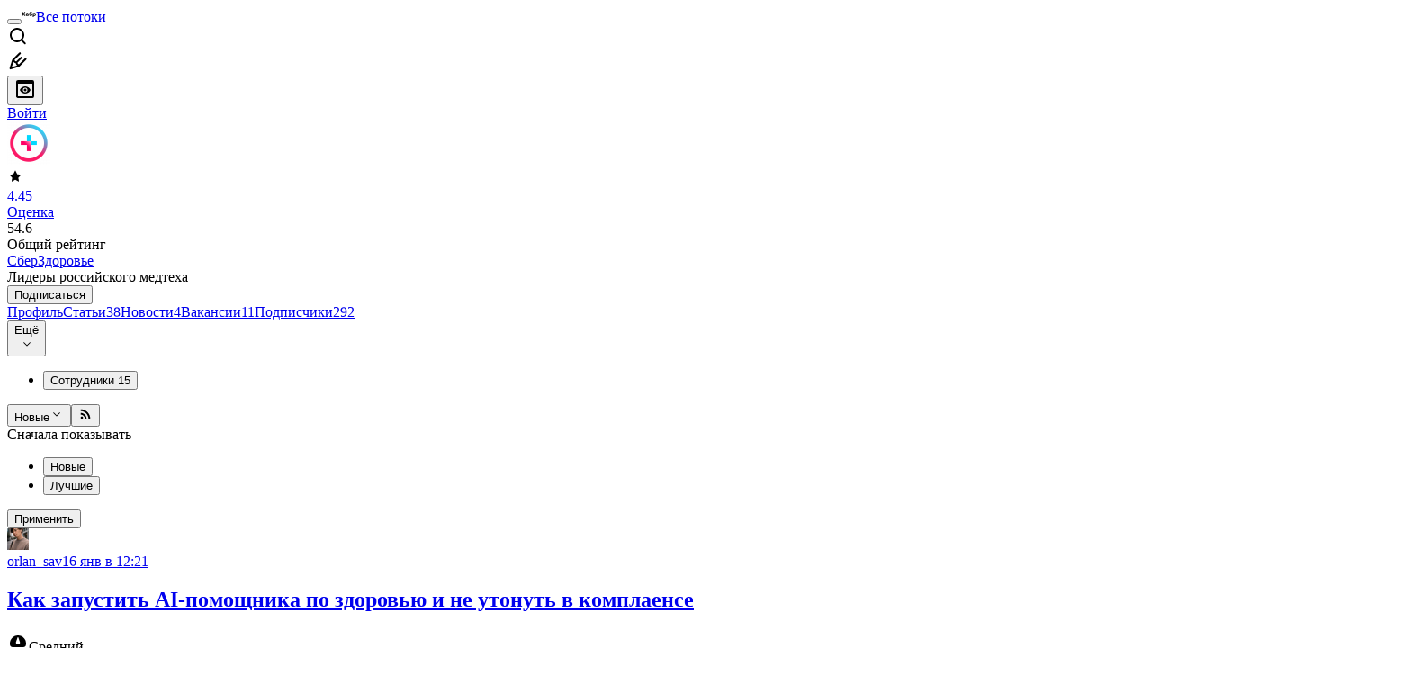

--- FILE ---
content_type: text/html; charset=utf-8
request_url: https://habr.com/ru/companies/docdoc/articles/
body_size: 63640
content:
<!DOCTYPE html>
<html lang="ru">

  <head>
    <title>СберЗдоровье, Москва - Лидеры российского медтеха &#x2F; Статьи &#x2F; Хабр</title>
<link rel="image_src" href="/img/habr_ru.png" data-hid="2a79c45">
<link href="https://habr.com/ru/companies/docdoc/articles/" hreflang="ru" rel="alternate" data-hid="7d51b8a">
<link href="https://habr.com/en/companies/docdoc/articles/" hreflang="en" rel="alternate" data-hid="7d51b8a">
<meta itemprop="image" content="/img/habr_ru.png">
<meta property="og:image" content="/img/habr_ru.png">
<meta property="og:image:width" content="1200">
<meta property="og:image:height" content="630">
<meta property="aiturec:image" content="/img/habr_ru.png">
<meta name="twitter:image" content="/img/habr_ru.png">
<meta property="vk:image" content="/img/habr_ru.png?format=vk">
<meta property="fb:app_id" content="444736788986613">
<meta property="fb:pages" content="472597926099084">
<meta name="twitter:card" content="summary_large_image">
<meta name="twitter:site" content="@habr_com">
<meta property="og:locale" content="ru_RU">
<meta property="og:type" content="website">
<meta property="og:site_name" content="Хабр">
<meta property="og:url" content="https://habr.com/ru/companies/docdoc/articles/">
<link href="https://habr.com/ru/rss/companies/docdoc/articles/?fl=ru" type="application/rss+xml" title rel="alternate" name="rss">
<meta name="description" content="38 статей от авторов компании СберЗдоровье">
<meta property="og:title" content="СберЗдоровье, Москва - Лидеры российского медтеха / Статьи">
<meta property="og:description" content="38 статей от авторов компании СберЗдоровье">
<meta property="keywords" content="Статьи СберЗдоровье, Москва - Лидеры российского медтеха, Анализ и проектирование систем, Конференции, IT-компании, Android, iOS, meetup, системный анализ, sberhealth, аналитика, core web vitals, фронтенд, medtech, android, сберздоровье, speakers, system analysis, it events, системный аналитик, ios">
<link href="https://habr.com/ru/companies/docdoc/" rel="canonical" data-hid="e3fa780">
    <meta charset="UTF-8">
    <meta name="viewport"
      content="width=device-width,initial-scale=1.0,viewport-fit=cover,minimum-scale=1">
    <meta name="referrer" content="unsafe-url">
    <style>
      /* cyrillic-ext */
      @font-face {
        font-family: 'Fira Sans';
        font-style: normal;
        font-weight: 400;
        font-display: swap;
        src: url(https://fonts.gstatic.com/s/firasans/v17/va9E4kDNxMZdWfMOD5VvmojLazX3dGTP.woff2) format('woff2');
        unicode-range: U+0460-052F, U+1C80-1C88, U+20B4, U+2DE0-2DFF, U+A640-A69F, U+FE2E-FE2F;
      }

      /* cyrillic */
      @font-face {
        font-family: 'Fira Sans';
        font-style: normal;
        font-weight: 400;
        font-display: swap;
        src: url(https://fonts.gstatic.com/s/firasans/v17/va9E4kDNxMZdWfMOD5Vvk4jLazX3dGTP.woff2) format('woff2');
        unicode-range: U+0301, U+0400-045F, U+0490-0491, U+04B0-04B1, U+2116;
      }

      /* latin-ext */
      @font-face {
        font-family: 'Fira Sans';
        font-style: normal;
        font-weight: 400;
        font-display: swap;
        src: url(https://fonts.gstatic.com/s/firasans/v17/va9E4kDNxMZdWfMOD5VvmYjLazX3dGTP.woff2) format('woff2');
        unicode-range: U+0100-02AF, U+0304, U+0308, U+0329, U+1E00-1E9F, U+1EF2-1EFF, U+2020, U+20A0-20AB, U+20AD-20C0, U+2113, U+2C60-2C7F, U+A720-A7FF;
      }

      /* latin */
      @font-face {
        font-family: 'Fira Sans';
        font-style: normal;
        font-weight: 400;
        font-display: swap;
        src: url(https://fonts.gstatic.com/s/firasans/v17/va9E4kDNxMZdWfMOD5Vvl4jLazX3dA.woff2) format('woff2');
        unicode-range: U+0000-00FF, U+0131, U+0152-0153, U+02BB-02BC, U+02C6, U+02DA, U+02DC, U+0304, U+0308, U+0329, U+2000-206F, U+2074, U+20AC, U+2122, U+2191, U+2193, U+2212, U+2215, U+FEFF, U+FFFD;
      }

      /* cyrillic-ext */
      @font-face {
        font-family: 'Fira Sans';
        font-style: normal;
        font-weight: 500;
        font-display: swap;
        src: url(https://fonts.gstatic.com/s/firasans/v17/va9B4kDNxMZdWfMOD5VnZKveSxf6Xl7Gl3LX.woff2) format('woff2');
        unicode-range: U+0460-052F, U+1C80-1C88, U+20B4, U+2DE0-2DFF, U+A640-A69F, U+FE2E-FE2F;
      }

      /* cyrillic */
      @font-face {
        font-family: 'Fira Sans';
        font-style: normal;
        font-weight: 500;
        font-display: swap;
        src: url(https://fonts.gstatic.com/s/firasans/v17/va9B4kDNxMZdWfMOD5VnZKveQhf6Xl7Gl3LX.woff2) format('woff2');
        unicode-range: U+0301, U+0400-045F, U+0490-0491, U+04B0-04B1, U+2116;
      }

      /* latin-ext */
      @font-face {
        font-family: 'Fira Sans';
        font-style: normal;
        font-weight: 500;
        font-display: swap;
        src: url(https://fonts.gstatic.com/s/firasans/v17/va9B4kDNxMZdWfMOD5VnZKveSBf6Xl7Gl3LX.woff2) format('woff2');
        unicode-range: U+0100-02AF, U+0304, U+0308, U+0329, U+1E00-1E9F, U+1EF2-1EFF, U+2020, U+20A0-20AB, U+20AD-20C0, U+2113, U+2C60-2C7F, U+A720-A7FF;
      }

      /* latin */
      @font-face {
        font-family: 'Fira Sans';
        font-style: normal;
        font-weight: 500;
        font-display: swap;
        src: url(https://fonts.gstatic.com/s/firasans/v17/va9B4kDNxMZdWfMOD5VnZKveRhf6Xl7Glw.woff2) format('woff2');
        unicode-range: U+0000-00FF, U+0131, U+0152-0153, U+02BB-02BC, U+02C6, U+02DA, U+02DC, U+0304, U+0308, U+0329, U+2000-206F, U+2074, U+20AC, U+2122, U+2191, U+2193, U+2212, U+2215, U+FEFF, U+FFFD;
      }

      /* cyrillic-ext */
      @font-face {
        font-family: 'Fira Sans';
        font-style: normal;
        font-weight: 700;
        font-display: swap;
        src: url(https://fonts.gstatic.com/s/firasans/v17/va9B4kDNxMZdWfMOD5VnLK3eSxf6Xl7Gl3LX.woff2) format('woff2');
        unicode-range: U+0460-052F, U+1C80-1C88, U+20B4, U+2DE0-2DFF, U+A640-A69F, U+FE2E-FE2F;
      }

      /* cyrillic */
      @font-face {
        font-family: 'Fira Sans';
        font-style: normal;
        font-weight: 700;
        font-display: swap;
        src: url(https://fonts.gstatic.com/s/firasans/v17/va9B4kDNxMZdWfMOD5VnLK3eQhf6Xl7Gl3LX.woff2) format('woff2');
        unicode-range: U+0301, U+0400-045F, U+0490-0491, U+04B0-04B1, U+2116;
      }

      /* latin-ext */
      @font-face {
        font-family: 'Fira Sans';
        font-style: normal;
        font-weight: 700;
        font-display: swap;
        src: url(https://fonts.gstatic.com/s/firasans/v17/va9B4kDNxMZdWfMOD5VnLK3eSBf6Xl7Gl3LX.woff2) format('woff2');
        unicode-range: U+0100-02AF, U+0304, U+0308, U+0329, U+1E00-1E9F, U+1EF2-1EFF, U+2020, U+20A0-20AB, U+20AD-20C0, U+2113, U+2C60-2C7F, U+A720-A7FF;
      }

      /* latin */
      @font-face {
        font-family: 'Fira Sans';
        font-style: normal;
        font-weight: 700;
        font-display: swap;
        src: url(https://fonts.gstatic.com/s/firasans/v17/va9B4kDNxMZdWfMOD5VnLK3eRhf6Xl7Glw.woff2) format('woff2');
        unicode-range: U+0000-00FF, U+0131, U+0152-0153, U+02BB-02BC, U+02C6, U+02DA, U+02DC, U+0304, U+0308, U+0329, U+2000-206F, U+2074, U+20AC, U+2122, U+2191, U+2193, U+2212, U+2215, U+FEFF, U+FFFD;
      }
    </style>
    <link rel="preload" href="https://assets.habr.com/habr-web/release_2.295.0/css/theme/light-v2.295.0.css" as="style" media="(prefers-color-scheme: light)" /><link rel="preload" href="https://assets.habr.com/habr-web/release_2.295.0/css/theme/dark-v2.295.0.css" as="style" media="(prefers-color-scheme: dark)" /><link id="light-colors" rel="stylesheet" href="https://assets.habr.com/habr-web/release_2.295.0/css/theme/light-v2.295.0.css" media="(prefers-color-scheme: light)" /><link id="dark-colors" rel="stylesheet" href="https://assets.habr.com/habr-web/release_2.295.0/css/theme/dark-v2.295.0.css" media="(prefers-color-scheme: dark)" />
    <script>window.i18nFetch = new Promise((res, rej) => {
            const xhr = new XMLHttpRequest();
            xhr.open('GET', '/js/i18n/ru-compiled.f2547bc67bbb3dade285969b4c8dcab7.json');
            xhr.responseType = 'json';
            xhr.onload = function(e) {
              if (this.status === 200) {
                res({ru: xhr.response});
              } else {
                rej(e);
              }
            };
            xhr.send();
          });</script>
    <style>
      .grecaptcha-badge {
        visibility: hidden;
      }
    </style>
    <meta name="habr-version" content="2.295.0">
    
    <meta name="apple-mobile-web-app-status-bar-style" content="#303b44">
    <meta name="msapplication-TileColor" content="#629FBC">
    <meta name="apple-mobile-web-app-capable" content="yes">
    <meta name="mobile-web-app-capable" content="yes">
    <link rel="shortcut icon" type="image/png" sizes="16x16" href="https://assets.habr.com/habr-web/release_2.295.0/img/favicons/favicon-16.png">
    <link rel="shortcut icon" type="image/png" sizes="32x32" href="https://assets.habr.com/habr-web/release_2.295.0/img/favicons/favicon-32.png">
    <link rel="apple-touch-icon" type="image/png" sizes="76x76" href="https://assets.habr.com/habr-web/release_2.295.0/img/favicons/apple-touch-icon-76.png">
    <link rel="apple-touch-icon" type="image/png" sizes="120x120" href="https://assets.habr.com/habr-web/release_2.295.0/img/favicons/apple-touch-icon-120.png">
    <link rel="apple-touch-icon" type="image/png" sizes="152x152" href="https://assets.habr.com/habr-web/release_2.295.0/img/favicons/apple-touch-icon-152.png">
    <link rel="apple-touch-icon" type="image/png" sizes="180x180" href="https://assets.habr.com/habr-web/release_2.295.0/img/favicons/apple-touch-icon-180.png">
    <link rel="apple-touch-icon" type="image/png" sizes="256x256" href="https://assets.habr.com/habr-web/release_2.295.0/img/favicons/apple-touch-icon-256.png">
    <link rel="apple-touch-startup-image"
      media="screen and (device-width: 320px) and (device-height: 568px) and (-webkit-device-pixel-ratio: 2) and (orientation: landscape)"
      href="https://assets.habr.com/habr-web/release_2.295.0/img/splashes/splash_1136x640.png">
    <link rel="apple-touch-startup-image"
      media="screen and (device-width: 375px) and (device-height: 812px) and (-webkit-device-pixel-ratio: 3) and (orientation: landscape)"
      href="https://assets.habr.com/habr-web/release_2.295.0/img/splashes/splash_2436x1125.png">
    <link rel="apple-touch-startup-image"
      media="screen and (device-width: 414px) and (device-height: 896px) and (-webkit-device-pixel-ratio: 2) and (orientation: landscape)"
      href="https://assets.habr.com/habr-web/release_2.295.0/img/splashes/splash_1792x828.png">
    <link rel="apple-touch-startup-image"
      media="screen and (device-width: 414px) and (device-height: 896px) and (-webkit-device-pixel-ratio: 2) and (orientation: portrait)"
      href="https://assets.habr.com/habr-web/release_2.295.0/img/splashes/splash_828x1792.png">
    <link rel="apple-touch-startup-image"
      media="screen and (device-width: 375px) and (device-height: 667px) and (-webkit-device-pixel-ratio: 2) and (orientation: landscape)"
      href="https://assets.habr.com/habr-web/release_2.295.0/img/splashes/splash_1334x750.png">
    <link rel="apple-touch-startup-image"
      media="screen and (device-width: 414px) and (device-height: 896px) and (-webkit-device-pixel-ratio: 3) and (orientation: portrait)"
      href="https://assets.habr.com/habr-web/release_2.295.0/img/splashes/splash_1242x2668.png">
    <link rel="apple-touch-startup-image"
      media="screen and (device-width: 414px) and (device-height: 736px) and (-webkit-device-pixel-ratio: 3) and (orientation: landscape)"
      href="https://assets.habr.com/habr-web/release_2.295.0/img/splashes/splash_2208x1242.png">
    <link rel="apple-touch-startup-image"
      media="screen and (device-width: 375px) and (device-height: 812px) and (-webkit-device-pixel-ratio: 3) and (orientation: portrait)"
      href="https://assets.habr.com/habr-web/release_2.295.0/img/splashes/splash_1125x2436.png">
    <link rel="apple-touch-startup-image"
      media="screen and (device-width: 414px) and (device-height: 736px) and (-webkit-device-pixel-ratio: 3) and (orientation: portrait)"
      href="https://assets.habr.com/habr-web/release_2.295.0/img/splashes/splash_1242x2208.png">
    <link rel="apple-touch-startup-image"
      media="screen and (device-width: 1024px) and (device-height: 1366px) and (-webkit-device-pixel-ratio: 2) and (orientation: landscape)"
      href="https://assets.habr.com/habr-web/release_2.295.0/img/splashes/splash_2732x2048.png">
    <link rel="apple-touch-startup-image"
      media="screen and (device-width: 414px) and (device-height: 896px) and (-webkit-device-pixel-ratio: 3) and (orientation: landscape)"
      href="https://assets.habr.com/habr-web/release_2.295.0/img/splashes/splash_2688x1242.png">
    <link rel="apple-touch-startup-image"
      media="screen and (device-width: 834px) and (device-height: 1112px) and (-webkit-device-pixel-ratio: 2) and (orientation: landscape)"
      href="https://assets.habr.com/habr-web/release_2.295.0/img/splashes/splash_2224x1668.png">
    <link rel="apple-touch-startup-image"
      media="screen and (device-width: 375px) and (device-height: 667px) and (-webkit-device-pixel-ratio: 2) and (orientation: portrait)"
      href="https://assets.habr.com/habr-web/release_2.295.0/img/splashes/splash_750x1334.png">
    <link rel="apple-touch-startup-image"
      media="screen and (device-width: 1024px) and (device-height: 1366px) and (-webkit-device-pixel-ratio: 2) and (orientation: portrait)"
      href="https://assets.habr.com/habr-web/release_2.295.0/img/splashes/splash_2048x2732.png">
    <link rel="apple-touch-startup-image"
      media="screen and (device-width: 834px) and (device-height: 1194px) and (-webkit-device-pixel-ratio: 2) and (orientation: landscape)"
      href="https://assets.habr.com/habr-web/release_2.295.0/img/splashes/splash_2388x1668.png">
    <link rel="apple-touch-startup-image"
      media="screen and (device-width: 834px) and (device-height: 1112px) and (-webkit-device-pixel-ratio: 2) and (orientation: portrait)"
      href="https://assets.habr.com/habr-web/release_2.295.0/img/splashes/splash_1668x2224.png">
    <link rel="apple-touch-startup-image"
      media="screen and (device-width: 320px) and (device-height: 568px) and (-webkit-device-pixel-ratio: 2) and (orientation: portrait)"
      href="https://assets.habr.com/habr-web/release_2.295.0/img/splashes/splash_640x1136.png">
    <link rel="apple-touch-startup-image"
      media="screen and (device-width: 834px) and (device-height: 1194px) and (-webkit-device-pixel-ratio: 2) and (orientation: portrait)"
      href="https://assets.habr.com/habr-web/release_2.295.0/img/splashes/splash_1668x2388.png">
    <link rel="apple-touch-startup-image"
      media="screen and (device-width: 768px) and (device-height: 1024px) and (-webkit-device-pixel-ratio: 2) and (orientation: landscape)"
      href="https://assets.habr.com/habr-web/release_2.295.0/img/splashes/splash_2048x1536.png">
    <link rel="apple-touch-startup-image"
      media="screen and (device-width: 768px) and (device-height: 1024px) and (-webkit-device-pixel-ratio: 2) and (orientation: portrait)"
      href="https://assets.habr.com/habr-web/release_2.295.0/img/splashes/splash_1536x2048.png">
    <link rel="mask-icon" color="#77a2b6" href="https://assets.habr.com/habr-web/release_2.295.0/img/favicons/apple-touch-icon-120.svg">
    <link crossorigin="use-credentials" href="/manifest.webmanifest" rel="manifest">

    <link rel="preconnect" href="https://fonts.googleapis.com">
    <link rel="preconnect" href="https://fonts.gstatic.com" crossorigin>
    <link href="https://fonts.googleapis.com/css2?family=Inter:ital,opsz,wght@0,14..32,100..900;1,14..32,100..900" rel="stylesheet">

    <script async src="https://unpkg.com/pwacompat" crossorigin="anonymous"></script>
    <script>window.yaContextCb = window.yaContextCb || [];</script>
    <script>
      window.bus = {
        queue: {},
        cbs: {},
        on(event, cb) {
          if (!this.cbs[event]) this.cbs[event] = [];
          this.cbs[event].push(cb);
          if (this.queue[event]) {
            this.queue[event].forEach(e => cb(e));
          }
        },
        emit(event, payload) {
          if (!this.queue[event]) this.queue[event] = [];
          this.queue[event].push(payload);
          if (this.cbs[event]) this.cbs[event].forEach(cb => cb(payload));
        }
      }
    </script>
    <script src="https://yandex.ru/ads/system/context.js" async onerror="window.bus.emit('yandex-error')"></script>
    <script async src="https://cdn.skcrtxr.com/roxot-wrapper/js/roxot-manager.js?pid=c427193e-c45c-4b31-b9de-0d5bc41115fd" onerror="window.bus.emit('roxot-error')"></script>
  <link rel="preload" href="https://assets.habr.com/habr-web/release_2.295.0/js/chunk-vendors.c3026c80.js" as="script"><link rel="preload" href="https://assets.habr.com/habr-web/release_2.295.0/css/app.cbca04d2.css" as="style"><link rel="preload" href="https://assets.habr.com/habr-web/release_2.295.0/js/app.4a7f41fa.js" as="script"><link rel="preload" href="https://assets.habr.com/habr-web/release_2.295.0/css/page-company.6131d450.css" as="style"><link rel="preload" href="https://assets.habr.com/habr-web/release_2.295.0/js/page-company.5e3da77d.js" as="script"><link rel="stylesheet" href="https://assets.habr.com/habr-web/release_2.295.0/css/app.cbca04d2.css"><link rel="stylesheet" href="https://assets.habr.com/habr-web/release_2.295.0/css/page-company.6131d450.css"></head>
  <body>
    
    <div id="mount"><div id="app"><div class="tm-layout__wrapper"><!--[--><!----><div></div><div class="header-banner-wrapper"><div class="element-wrapper above-header" style="--754c4550:100%;--56cb6579:auto;"><!--[--><div class="placeholder-wrapper banner-container__placeholder"><!----><!----><!----><!----><!----><!----><!----><!----><!----><!----><!----><!----><!----><!----><!----><!----><!----><!----><!----><!----><!----><!----><!----><!----><!----><!----><!----><!----><!----><!----><!----><!----><!----><div class="adfox-banner-placeholder above-header" data-v-24012b5e><div class="image loads" data-v-24012b5e></div><div class="lines" data-v-24012b5e><div class="line loads" data-v-24012b5e></div><div class="line loads" data-v-24012b5e></div><div class="line loads" data-v-24012b5e></div></div></div><!----><!----><!----></div><!--[--><div id="adfox_175449164307199013" class="banner-target"></div><!--]--><!--]--></div></div><header class="tm-header tm-header" data-test-id="header"><!----><!----><div class="tm-page-width"><!--[--><div class="tm-header__container"><button aria-expanded="false" aria-label="Toggle menu" class="burger-button tm-header__button tm-header__burger" data-v-56ed7aae><span class="line top" data-v-56ed7aae></span><span class="line middle" data-v-56ed7aae></span><span class="line bottom" data-v-56ed7aae></span></button><span class="tm-header__logo-wrap"><a class="tm-header__logo tm-header__logo_hl-ru tm-header__logo" href="/ru/feed"><svg class="tm-svg-img tm-header__icon" height="16" width="16"><title>Хабр</title><use xlink:href="/img/habr-logo-ru.svg#logo"></use></svg></a></span><span class="tm-header__divider"></span><!--[--><a class="tm-header__all-flows" href="/ru/articles/">Все потоки</a><!--]--><!----><div class="tm-header-user-menu tm-base-layout__user-menu"><a href="/ru/search/" class="tm-header-user-menu__item tm-header-user-menu__search" data-test-id="search-button"><svg class="tm-svg-img tm-header-user-menu__icon tm-header-user-menu__icon_search" height="24" width="24"><title>Поиск</title><use xlink:href="/img/megazord-v28.cba4c116..svg#search"></use></svg></a><!----><!----><div class="tm-header-user-menu__item tm-header-user-menu__write"><a href="/ru/sandbox/start/" class=""><svg class="tm-svg-img tm-header-user-menu__icon tm-header-user-menu__icon_write" height="24" width="24"><title>Написать публикацию</title><use xlink:href="/img/megazord-v28.cba4c116..svg#write"></use></svg></a><!----></div><!--[--><div class="tm-header-user-menu__item"><button class="tm-header-user-menu__toggle" data-test-id="user-menu-settings"><svg class="tm-svg-img tm-header-user-menu__icon" height="24" width="24"><title>Настройки</title><use xlink:href="/img/megazord-v28.cba4c116..svg#page-settings"></use></svg></button></div><a href="https://habr.com/kek/v1/auth/habrahabr/?back=/ru/companies/docdoc/articles/&amp;hl=ru" rel="nofollow" class="tm-header-user-menu__item tm-header-user-menu__login" role="button"><!--[-->Войти<!--]--></a><!--]--><template><!----></template><!--teleport start--><!--teleport end--></div></div><!--]--></div></header><div class="tm-layout"><div class="tm-page-progress-bar"></div><!----><div class="tm-page-width"><!--[--><!----><!----><!----><!--]--></div><main class="tm-layout__container"><div class="tm-page" data-async-called="true" style="--1225c589:0;--8a5a8d12:0;"><!----><div class="tm-page-width"><!--[--><div class="tm-page__header"><!--[--><!----><!--]--></div><div class="tm-page__wrapper"><!----><div class="tm-page__main_has-sidebar tm-page__main"><div class="pull-down"><!----><div class="pull-down__header" style="height:0px;"><div class="pull-down__content" style="bottom:10px;"><svg class="tm-svg-img pull-down__icon pull-down__arrow" height="24" width="24"><title>Обновить</title><use xlink:href="/img/megazord-v28.cba4c116..svg#pull-arrow"></use></svg></div></div><!--[--><!--[--><!----><section class="tm-block tm-block tm-block_spacing-bottom"><!----><!--[--><div class="tm-company-profile-card"><div class="tm-company-card tm-company-profile-card__info"><div class="tm-company-card__header"><a href="/ru/companies/docdoc/profile/" class="tm-company-card__avatar"><div class="tm-entity-image"><img alt="" class="tm-entity-image__pic" height="48" src="//habrastorage.org/getpro/habr/company/7f0/0f6/a8a/7f00f6a8a73066143051ad60b8e30e31.png" width="48"></div></a><!--[--><a class="tm-grade tm-company-card__rating" href="https://career.habr.com/companies/sberhealth" rel="noopener" target="_blank"><div class="tm-counter-container"><div class="tm-counter-container__header"><!--[--><!--[--><svg class="tm-svg-img tm-svg-grade__icon" height="18" width="18"><title>Оценка компании на Хабр Карьере</title><use xlink:href="/img/megazord-v28.cba4c116..svg#grade"></use></svg><!--]--><div class="tm-votes-lever tm-votes-lever tm-votes-lever_appearance-grade"><!----><div class="tm-votes-lever__score tm-votes-lever__score_appearance-grade tm-votes-lever__score" data-test-id="lever-score"><!--[--><span><span class="tm-votes-lever__score-counter tm-votes-lever__score-counter_grade tm-votes-lever__score-counter" data-test-id="votes-score-counter">4.45</span></span><!--]--></div><!----></div><!--]--></div><div class="tm-counter-container__footer"><!--[--><span class="tm-rating__text tm-rating__text_variant-grade tm-rating__text">Оценка</span><!--]--></div></div></a><div class="tm-counter-container tm-company-card__rating"><div class="tm-counter-container__header"><!--[--><!--[--><!--]--><div class="tm-votes-lever tm-votes-lever tm-votes-lever_appearance-rating"><!----><div class="tm-votes-lever__score tm-votes-lever__score_appearance-rating tm-votes-lever__score" data-test-id="lever-score"><!--[--><span><span class="tm-votes-lever__score-counter tm-votes-lever__score-counter_rating tm-votes-lever__score-counter" data-test-id="votes-score-counter">54.6</span></span><!--]--></div><!----></div><!--]--></div><div class="tm-counter-container__footer"><!--[--><span class="tm-rating__text tm-rating__text">Общий рейтинг</span><!--]--></div></div><!----><!--]--></div><div class="tm-company-card__info"><a href="/ru/companies/docdoc/profile/" class="tm-company-card__name"><span>СберЗдоровье</span></a><div class="tm-company-card__description">Лидеры российского медтеха</div></div></div><div class="tm-company-profile-card__buttons"><div class="tm-button-follow tm-company-profile-card__button tm-company-profile-card__button_follow"><!----><button class="tm-button-follow__button tm-button-follow__button_big" data-test-id="follow-button" type="button">Подписаться</button></div><!----><!----><!----></div></div><!--[--><div class="tabs tm-tabs_page-header" data-test-id="container" data-v-681e7545><div class="tabs-padding-area" data-test-id="scroll-area" data-v-681e7545><!--[--><span class="tab-item" data-v-681e7545><!--[--><a class="tab-link" href="/ru/companies/docdoc/profile/" data-v-681e7545><!--[-->Профиль<!--]--><!----><!----></a><!--]--></span><span class="tab-item" data-v-681e7545><!--[--><a class="tab-link active" href="/ru/companies/docdoc/articles/" data-v-681e7545><!--[-->Статьи<!--]--><span class="tab-counter" data-test-id="tab-counter-1" title="38" data-v-681e7545>38</span><!----></a><!--]--></span><span class="tab-item" data-v-681e7545><!--[--><a class="tab-link" href="/ru/companies/docdoc/news/" data-v-681e7545><!--[-->Новости<!--]--><span class="tab-counter" data-test-id="tab-counter-2" title="4" data-v-681e7545>4</span><!----></a><!--]--></span><span class="tab-item" data-v-681e7545><!--[--><a class="tab-link" href="/ru/companies/docdoc/vacancies/" data-v-681e7545><!--[-->Вакансии<!--]--><span class="tab-counter" data-test-id="tab-counter-3" title="11" data-v-681e7545>11</span><!----></a><!--]--></span><span class="tab-item" data-v-681e7545><!--[--><a class="tab-link" href="/ru/companies/docdoc/fans/all/rating/" data-v-681e7545><!--[-->Подписчики<!--]--><span class="tab-counter" data-test-id="tab-counter-4" title="292" data-v-681e7545>292</span><!----></a><!--]--></span><!--]--></div><div class="tabs-dropdown" data-test-id="tabs-dropdown" data-v-681e7545><div class="tm-navigation-dropdown tm-navigation-dropdown tm-navigation-dropdown_variant-tabs" data-v-681e7545><div class="tm-navigation-dropdown__wrapper"><button class="tm-navigation-dropdown__button tm-navigation-dropdown__button tm-navigation-dropdown__button_variant-tabs"><div class="tm-navigation-dropdown__button-text">Ещё</div><svg class="tm-svg-img icon_dropdown-arrow" height="16" width="16"><title>Открыть список</title><use xlink:href="/img/megazord-v28.cba4c116..svg#arrow-down"></use></svg></button><!--[--><!--]--></div><ul class="tm-navigation-dropdown__options_absolute tm-navigation-dropdown__options" style=""><!--[--><li class="tm-navigation-dropdown__option"><button class="tm-navigation-dropdown__option-button tm-navigation-dropdown__option-button_variant-tabs">Сотрудники <span class="tm-navigation-dropdown__option-count">15</span></button></li><!--]--></ul></div></div></div><div class="tm-navigation-filter"><!----><div class="tm-navigation-filters-spoiler"><div class="tm-navigation-filters-spoiler__wrapper"><button class="tm-navigation-filters-spoiler__button" data-test-id="nav-filters-button" type="button"><!--[-->Новые<!--]--><svg class="tm-svg-img icon_dropdown-arrow" height="16" width="16"><title>Открыть список</title><use xlink:href="/img/megazord-v28.cba4c116..svg#arrow-down"></use></svg></button><!--[--><!--[--><button class="tm-rss-button tm-rss-button_default"><span class="tm-svg-icon__wrapper tm-rss-button__icon"><svg class="tm-svg-img tm-svg-icon" height="16" width="16"><title>Скопировать ссылку на RSS</title><use xlink:href="/img/megazord-v28.cba4c116..svg#rss"></use></svg></span></button><!--]--><!--]--></div><div class="tm-navigation-filters-spoiler__content" style=""><!--[--><div class="tm-navigation-filters__options"><div class="tm-navigation-filters__list-label">Сначала показывать</div><div class="tm-navigation-filters__tabs"><ul class="tm-navigation-filters-tabs__list"><!--[--><li class="tm-navigation-filters-tabs__option" data-test-id="nav-filters-option"><button class="tm-navigation-filters-tabs__option-button_active tm-navigation-filters-tabs__option-button" tabindex="-1">Новые</button></li><li class="tm-navigation-filters-tabs__option" data-test-id="nav-filters-option"><button class="tm-navigation-filters-tabs__option-button" tabindex="-1">Лучшие</button></li><!--]--></ul></div><!----><!----><!--[--><!--]--><button class="btn btn_solid btn_small tm-navigation-filters__apply" type="button" data-test-id="nav-filters-apply" tabindex="-1"><!--[-->Применить<!--]--></button></div><!--]--></div></div><!----><!----></div><!--]--><!--]--><!----></section><div class="tm-sub-page" data-async-called="true"><div class="tm-sub-page__main"><!--[--><div news-block-visible="true"><div publications-type="default"><!--[--><div class="tm-articles-list" data-test-id="articles-list"><!--[--><!--[--><!----><article id="981750" class="tm-articles-list__item" data-navigatable data-test-id="articles-list-item" tabindex="0"><div class="article-snippet" data-v-085cd854><!--[--><!--]--><div class="meta-container" data-v-085cd854><div class="meta" data-v-085cd854><span class="tm-user-info author" data-v-085cd854><a href="/ru/users/orlan_sav/" class="tm-user-info__userpic" data-test-id="user-info-pic"><!--[--><div class="tm-entity-image"><img alt="" class="tm-entity-image__pic" height="24" src="//habrastorage.org/r/w48/getpro/habr/avatars/03c/d6f/17b/03cd6f17b88082fac74ebf4e4d93c5d8.jpeg" width="24"></div><!--]--></a><span class="tm-user-info__user tm-user-info__user_appearance-default" data-test-id="user-info-description"><a href="/ru/users/orlan_sav/" class="tm-user-info__username" data-test-id="user-info-username"><!--[-->orlan_sav<!--]--></a><!----><!--[--><a href="/ru/companies/docdoc/articles/981750/" class="tm-article-datetime-published tm-article-datetime-published_link" data-v-085cd854><!--[--><time data-allow-mismatch datetime="2026-01-16T12:21:47.000Z" title="2026-01-16, 12:21">16  янв   в 12:21</time><!--]--></a><!--]--></span></span></div><div class="controls" data-v-085cd854><!----><!----><!----><!----></div></div><h2 class="tm-title tm-title_h2" data-test-id="articleTitle" data-v-085cd854><!--[--><a href="/ru/companies/docdoc/articles/981750/" class="tm-title__link" data-article-link="true" data-test-id="article-snippet-title-link"><span>Как запустить AI-помощника по здоровью и не утонуть в комплаенсе</span></a><!--]--></h2><div class="stats" data-test-id="articleStats" data-v-085cd854><div class="tm-article-complexity tm-article-complexity_complexity-medium" data-v-085cd854><span class="tm-svg-icon__wrapper tm-article-complexity__icon"><svg class="tm-svg-img tm-svg-icon" height="24" width="24"><title>Уровень сложности</title><use xlink:href="/img/megazord-v28.cba4c116..svg#complexity-medium"></use></svg></span><span class="tm-article-complexity__label">Средний</span></div><div class="tm-article-reading-time" data-v-085cd854><span class="tm-svg-icon__wrapper tm-article-reading-time__icon"><svg class="tm-svg-img tm-svg-icon" height="24" width="24"><title>Время на прочтение</title><use xlink:href="/img/megazord-v28.cba4c116..svg#clock"></use></svg></span><span class="tm-article-reading-time__label">8 мин</span></div><span class="tm-icon-counter tm-data-icons__item reach-counter" data-v-085cd854><svg class="tm-svg-img tm-icon-counter__icon" height="24" width="24"><title>Охват и читатели</title><use xlink:href="/img/megazord-v28.cba4c116..svg#counter-views"></use></svg><span class="tm-icon-counter__value" title="5599">5.6K</span></span></div><div class="tm-publication-hubs__container" data-test-id="articleHubsList" data-v-085cd854><div class="tm-publication-hubs"><!--[--><span class="tm-publication-hub__link-container"><a aria-current="page" href="/ru/companies/docdoc/articles/" class="router-link-active router-link-exact-active tm-publication-hub__link"><!--[--><span>Блог компании СберЗдоровье</span><!----><!--]--></a></span><!--]--></div></div><div class="tm-article-labels" data-test-id="articleLabels" data-v-085cd854 data-v-bfa2437b><div class="tm-article-labels__container" data-v-bfa2437b><!----><!--[--><div class="tm-publication-label tm-publication-label_variant-case" data-v-bfa2437b><span>Кейс</span></div><!--[--><!--]--><!--]--></div></div><!----><div class="lead" data-v-085cd854><div class="object-fit-cover cover" data-v-085cd854><img class="lead-image" data-test-id="articleLeadImage" src="https://habrastorage.org/r/w780/getpro/habr/upload_files/a05/ccb/4a0/a05ccb4a0f1a6eefe6bc40085a55d7bb.jpg" style="object-position: 0% 0%" data-v-085cd854></div><div data-v-085cd854><div><div class="article-formatted-body article-formatted-body article-formatted-body_version-2"><p>Разговоры про ИИ давно перестали быть чем-то необычным: LLM внедряют&nbsp;везде&nbsp;— от банков до ритейла. Здравоохранение не стало исключением. Но если в e-commerce ошибки алгоритма могут повлиять исключительно на конверсию, то в медицине&nbsp;уровень ответственности совсем другой. Поэтому процесс запуска ИИ-инструментов, способных отвечать на вопросы, связанные со&nbsp;здоровьем, требует особого подхода и тщательной проработки многих аспектов.&nbsp;</p><p>Привет, Хабр. Меня зовут Орлан. Я ведущий специалист по обеспечению безопасности&nbsp;данных&nbsp;в команде&nbsp;медицинской компании&nbsp;СберЗдоровье. В этой статье я расскажу, как мы запускали&nbsp;AI-помощника по здоровью&nbsp;в мобильном приложении,&nbsp;с какими вызовами столкнулись&nbsp;и какие решения в итоге сработали — с точки зрения комплаенса, защиты данных и безопасности пациента.</p></div></div><!----><!----></div><a href="/ru/companies/docdoc/articles/981750/" class="readmore" data-v-085cd854><!--[--><span data-v-085cd854>Читать далее</span><!--]--></a></div><!--teleport start--><!--teleport end--></div><div class="tm-articles-list__item-footer"><div class="tm-data-icons tm-data-icons tm-data-icons_space-big" data-test-id="article-stats-icons"><!----><div class="tm-votes-meter tm-data-icons__item"><svg class="tm-svg-img tm-votes-meter__icon tm-votes-meter__icon tm-votes-meter__icon_appearance-article" height="24" width="24"><title>Всего голосов 3: ↑1 и ↓2</title><use xlink:href="/img/megazord-v28.cba4c116..svg#counter-rating"></use></svg><span class="tm-votes-meter__value tm-votes-meter__value_negative tm-votes-meter__value_appearance-article tm-votes-meter__value_rating tm-votes-meter__value" data-test-id="votes-meter-value" title="Всего голосов 3: ↑1 и ↓2">-1</span></div><!----><button class="bookmarks-button tm-data-icons__item" title="Добавить в закладки" type="button" data-v-861e2740><span class="tm-svg-icon__wrapper icon" data-v-861e2740><svg class="tm-svg-img tm-svg-icon" height="24" width="24"><title>Добавить в закладки</title><use xlink:href="/img/megazord-v28.cba4c116..svg#counter-favorite"></use></svg></span><span class="counter" title="Количество пользователей, добавивших публикацию в закладки" data-v-861e2740>3</span></button><div class="sharing tm-data-icons__item" title="Поделиться" data-v-daf6ee1d><button class="sharing-button" type="button" data-v-daf6ee1d><svg viewbox="0 0 24 24" xmlns="http://www.w3.org/2000/svg" class="icon" data-v-daf6ee1d><path fill="currentColor" d="M13.8 13.8V18l7.2-6.6L13.8 5v3.9C5 8.9 3 18.6 3 18.6c2.5-4.4 6-4.8 10.8-4.8z"></path></svg></button><!--teleport start--><!--teleport end--></div><div class="article-comments-counter-link-wrapper tm-data-icons__item" title="Читать комментарии" data-v-8d952463><a href="/ru/companies/docdoc/articles/981750/comments/" class="article-comments-counter-link" data-test-id="counter-comments" data-v-8d952463><!--[--><svg class="tm-svg-img icon" height="24" width="24" data-v-8d952463><title>Комментарии</title><use xlink:href="/img/megazord-v28.cba4c116..svg#counter-comments"></use></svg><span class="value" data-v-8d952463>5</span><!--]--></a><!----></div><!--[--><!--]--><!--teleport start--><!--teleport end--><!----></div></div></article><div class="tm-articles-list__after-article"><!--[--><!----><!----><!--]--></div><!--]--><!--[--><!----><article id="980860" class="tm-articles-list__item" data-navigatable data-test-id="articles-list-item" tabindex="0"><div class="article-snippet" data-v-085cd854><!--[--><!--]--><div class="meta-container" data-v-085cd854><div class="meta" data-v-085cd854><span class="tm-user-info author" data-v-085cd854><a href="/ru/users/niklep/" class="tm-user-info__userpic" data-test-id="user-info-pic"><!--[--><div class="tm-entity-image"><img alt="" class="tm-entity-image__pic" height="24" src="//habrastorage.org/r/w48/getpro/habr/avatars/b26/1d9/972/b261d997274172286f2c3d24cdc6dc98.png" width="24"></div><!--]--></a><span class="tm-user-info__user tm-user-info__user_appearance-default" data-test-id="user-info-description"><a href="/ru/users/niklep/" class="tm-user-info__username" data-test-id="user-info-username"><!--[-->niklep<!--]--></a><!----><!--[--><a href="/ru/companies/docdoc/articles/980860/" class="tm-article-datetime-published tm-article-datetime-published_link" data-v-085cd854><!--[--><time data-allow-mismatch datetime="2025-12-26T13:47:35.000Z" title="2025-12-26, 13:47">26  дек  2025 в 13:47</time><!--]--></a><!--]--></span></span></div><div class="controls" data-v-085cd854><!----><!----><!----><!----></div></div><h2 class="tm-title tm-title_h2" data-test-id="articleTitle" data-v-085cd854><!--[--><a href="/ru/companies/docdoc/articles/980860/" class="tm-title__link" data-article-link="true" data-test-id="article-snippet-title-link"><span>Как выжать максимум метрик из GitLab CI/CD</span></a><!--]--></h2><div class="stats" data-test-id="articleStats" data-v-085cd854><!----><div class="tm-article-reading-time" data-v-085cd854><span class="tm-svg-icon__wrapper tm-article-reading-time__icon"><svg class="tm-svg-img tm-svg-icon" height="24" width="24"><title>Время на прочтение</title><use xlink:href="/img/megazord-v28.cba4c116..svg#clock"></use></svg></span><span class="tm-article-reading-time__label">6 мин</span></div><span class="tm-icon-counter tm-data-icons__item reach-counter" data-v-085cd854><svg class="tm-svg-img tm-icon-counter__icon" height="24" width="24"><title>Охват и читатели</title><use xlink:href="/img/megazord-v28.cba4c116..svg#counter-views"></use></svg><span class="tm-icon-counter__value" title="7136">7.1K</span></span></div><div class="tm-publication-hubs__container" data-test-id="articleHubsList" data-v-085cd854><div class="tm-publication-hubs"><!--[--><span class="tm-publication-hub__link-container"><a aria-current="page" href="/ru/companies/docdoc/articles/" class="router-link-active router-link-exact-active tm-publication-hub__link"><!--[--><span>Блог компании СберЗдоровье</span><!----><!--]--></a></span><span class="tm-publication-hub__link-container"><a href="/ru/hubs/devops/" class="tm-publication-hub__link"><!--[--><span>DevOps</span><span class="tm-article-snippet__profiled-hub" title="Профильный хаб"> * </span><!--]--></a></span><span class="tm-publication-hub__link-container"><a href="/ru/hubs/build_automation/" class="tm-publication-hub__link"><!--[--><span>Системы сборки</span><span class="tm-article-snippet__profiled-hub" title="Профильный хаб"> * </span><!--]--></a></span><!--]--></div></div><div class="tm-article-labels" data-test-id="articleLabels" data-v-085cd854 data-v-bfa2437b><div class="tm-article-labels__container" data-v-bfa2437b><!----><!--[--><div class="tm-publication-label tm-publication-label_variant-tutorial" data-v-bfa2437b><span>Туториал</span></div><!--[--><!--]--><!--]--></div></div><!----><div class="lead" data-v-085cd854><div class="object-fit-cover cover" data-v-085cd854><img class="lead-image" data-test-id="articleLeadImage" src="https://habrastorage.org/r/w1560/getpro/habr/upload_files/b3c/d49/2e8/b3cd492e857215d058c22dbe6cc79bb7.png" style="object-position: 0% 0%" data-v-085cd854></div><div data-v-085cd854><div><div class="article-formatted-body article-formatted-body article-formatted-body_version-2"><p>Привет, Хабр. Меня зовут Никита Лепёхин. Я DevOps-инженер в СберЗдоровье — MedTech-компании <a href="https://smartranking.ru/ru/analytics/medicinskie-tehnologii/rossijskij-medtech-v-iii-kvartale-2025-goda-uvelichil-rost-na-121/" rel="noopener noreferrer nofollow">№1</a> в России.</p><p>Многие компании пользуются GitLab в качестве инструмента CI/CD. Но при использовании бесплатной Community-версии он не даёт достаточную наблюдаемость всех запускаемых пайплайнов. Поэтому актуальной задачей становится поиск инструмента для анализа GitLab CI/CD. Наш выбор для её решения — <a href="https://github.com/apache/incubator-devlake" rel="noopener noreferrer nofollow">Apache DevLake</a>.</p><p>В этой статье я расскажу, что такое Apache DevLake, как он организован, и каким образом мы смогли его применить под свои задачи.</p></div></div><!----><!----></div><a href="/ru/companies/docdoc/articles/980860/" class="readmore" data-v-085cd854><!--[--><span data-v-085cd854>Читать далее</span><!--]--></a></div><!--teleport start--><!--teleport end--></div><div class="tm-articles-list__item-footer"><div class="tm-data-icons tm-data-icons tm-data-icons_space-big" data-test-id="article-stats-icons"><!----><div class="tm-votes-meter tm-data-icons__item"><svg class="tm-svg-img tm-votes-meter__icon tm-votes-meter__icon tm-votes-meter__icon_appearance-article" height="24" width="24"><title>Всего голосов 4: ↑4 и ↓0</title><use xlink:href="/img/megazord-v28.cba4c116..svg#counter-rating"></use></svg><span class="tm-votes-meter__value tm-votes-meter__value_positive tm-votes-meter__value_appearance-article tm-votes-meter__value_rating tm-votes-meter__value" data-test-id="votes-meter-value" title="Всего голосов 4: ↑4 и ↓0">+4</span></div><!----><button class="bookmarks-button tm-data-icons__item" title="Добавить в закладки" type="button" data-v-861e2740><span class="tm-svg-icon__wrapper icon" data-v-861e2740><svg class="tm-svg-img tm-svg-icon" height="24" width="24"><title>Добавить в закладки</title><use xlink:href="/img/megazord-v28.cba4c116..svg#counter-favorite"></use></svg></span><span class="counter" title="Количество пользователей, добавивших публикацию в закладки" data-v-861e2740>36</span></button><div class="sharing tm-data-icons__item" title="Поделиться" data-v-daf6ee1d><button class="sharing-button" type="button" data-v-daf6ee1d><svg viewbox="0 0 24 24" xmlns="http://www.w3.org/2000/svg" class="icon" data-v-daf6ee1d><path fill="currentColor" d="M13.8 13.8V18l7.2-6.6L13.8 5v3.9C5 8.9 3 18.6 3 18.6c2.5-4.4 6-4.8 10.8-4.8z"></path></svg></button><!--teleport start--><!--teleport end--></div><div class="article-comments-counter-link-wrapper tm-data-icons__item" title="Читать комментарии" data-v-8d952463><a href="/ru/companies/docdoc/articles/980860/comments/" class="article-comments-counter-link" data-test-id="counter-comments" data-v-8d952463><!--[--><svg class="tm-svg-img icon" height="24" width="24" data-v-8d952463><title>Комментарии</title><use xlink:href="/img/megazord-v28.cba4c116..svg#counter-comments"></use></svg><span class="value" data-v-8d952463>2</span><!--]--></a><!----></div><!--[--><!--]--><!--teleport start--><!--teleport end--><!----></div></div></article><div class="tm-articles-list__after-article"><!--[--><!----><div class="placeholder-wrapper" data-navigatable tabindex="0"><!----><!----><!----><!----><!----><!----><!----><!----><!----><!----><!----><!----><!----><!----><!----><!----><!----><!----><!----><!----><div class="tm-placeholder-inset tm-placeholder-vacancies"><div class="tm-placeholder-inset__header"><div class="tm-placeholder__line tm-placeholder__line_inset-header loads"></div></div><div class="tm-placeholder-inset__body"><ul class="tm-placeholder-list"><!--[--><li class="tm-placeholder-list__item tm-placeholder-list__item_inset"><div class="tm-placeholder-list__title-container"><div class="tm-placeholder__line tm-placeholder__line_item-title loads"></div></div><div class="tm-project-block-items__properties"><!--[--><span class="tm-project-block-items__property-item"><span class="tm-placeholder__line loads" style="width:100px;"></span></span><span class="tm-project-block-items__property-item"><span class="tm-placeholder__line loads" style="width:100px;"></span></span><span class="tm-project-block-items__property-item"><span class="tm-placeholder__line loads" style="width:100px;"></span></span><!--]--></div></li><li class="tm-placeholder-list__item tm-placeholder-list__item_inset"><div class="tm-placeholder-list__title-container"><div class="tm-placeholder__line tm-placeholder__line_item-title loads"></div></div><div class="tm-project-block-items__properties"><!--[--><span class="tm-project-block-items__property-item"><span class="tm-placeholder__line loads" style="width:100px;"></span></span><span class="tm-project-block-items__property-item"><span class="tm-placeholder__line loads" style="width:100px;"></span></span><span class="tm-project-block-items__property-item"><span class="tm-placeholder__line loads" style="width:100px;"></span></span><!--]--></div></li><li class="tm-placeholder-list__item tm-placeholder-list__item_inset"><div class="tm-placeholder-list__title-container"><div class="tm-placeholder__line tm-placeholder__line_item-title loads"></div></div><div class="tm-project-block-items__properties"><!--[--><span class="tm-project-block-items__property-item"><span class="tm-placeholder__line loads" style="width:100px;"></span></span><span class="tm-project-block-items__property-item"><span class="tm-placeholder__line loads" style="width:100px;"></span></span><span class="tm-project-block-items__property-item"><span class="tm-placeholder__line loads" style="width:100px;"></span></span><!--]--></div></li><li class="tm-placeholder-list__item tm-placeholder-list__item_inset"><div class="tm-placeholder-list__title-container"><div class="tm-placeholder__line tm-placeholder__line_item-title loads"></div></div><div class="tm-project-block-items__properties"><!--[--><span class="tm-project-block-items__property-item"><span class="tm-placeholder__line loads" style="width:100px;"></span></span><span class="tm-project-block-items__property-item"><span class="tm-placeholder__line loads" style="width:100px;"></span></span><span class="tm-project-block-items__property-item"><span class="tm-placeholder__line loads" style="width:100px;"></span></span><!--]--></div></li><li class="tm-placeholder-list__item tm-placeholder-list__item_inset"><div class="tm-placeholder-list__title-container"><div class="tm-placeholder__line tm-placeholder__line_item-title loads"></div></div><div class="tm-project-block-items__properties"><!--[--><span class="tm-project-block-items__property-item"><span class="tm-placeholder__line loads" style="width:100px;"></span></span><span class="tm-project-block-items__property-item"><span class="tm-placeholder__line loads" style="width:100px;"></span></span><span class="tm-project-block-items__property-item"><span class="tm-placeholder__line loads" style="width:100px;"></span></span><!--]--></div></li><!--]--></ul></div><div class="tm-placeholder-inset__footer"><div class="tm-placeholder__line tm-placeholder__line_inset-footer loads"></div></div></div><!----><!----><!----><!----><!----><!----><!----><!----><!----><!----><!----><!----><!----><!----><!----><!----></div><!--]--></div><!--]--><!--[--><!----><article id="974760" class="tm-articles-list__item" data-navigatable data-test-id="articles-list-item" tabindex="0"><div class="article-snippet" data-v-085cd854><!--[--><!--]--><div class="meta-container" data-v-085cd854><div class="meta" data-v-085cd854><span class="tm-user-info author" data-v-085cd854><a href="/ru/users/lyubava17/" class="tm-user-info__userpic" data-test-id="user-info-pic"><!--[--><div class="tm-entity-image"><img alt="" class="tm-entity-image__pic" height="24" src="//habrastorage.org/r/w48/getpro/habr/avatars/244/344/a8e/244344a8e2296de037b0c4fc53f37c48.png" width="24"></div><!--]--></a><span class="tm-user-info__user tm-user-info__user_appearance-default" data-test-id="user-info-description"><a href="/ru/users/lyubava17/" class="tm-user-info__username" data-test-id="user-info-username"><!--[-->lyubava17<!--]--></a><!----><!--[--><a href="/ru/companies/docdoc/articles/974760/" class="tm-article-datetime-published tm-article-datetime-published_link" data-v-085cd854><!--[--><time data-allow-mismatch datetime="2025-12-11T08:33:14.000Z" title="2025-12-11, 08:33">11  дек  2025 в 08:33</time><!--]--></a><!--]--></span></span></div><div class="controls" data-v-085cd854><!----><!----><!----><!----></div></div><h2 class="tm-title tm-title_h2" data-test-id="articleTitle" data-v-085cd854><!--[--><a href="/ru/companies/docdoc/articles/974760/" class="tm-title__link" data-article-link="true" data-test-id="article-snippet-title-link"><span>Изучали сами — рекомендуем другим: какие материалы помогут комплексно погрузиться в системный анализ</span></a><!--]--></h2><div class="stats" data-test-id="articleStats" data-v-085cd854><div class="tm-article-complexity tm-article-complexity_complexity-low" data-v-085cd854><span class="tm-svg-icon__wrapper tm-article-complexity__icon"><svg class="tm-svg-img tm-svg-icon" height="24" width="24"><title>Уровень сложности</title><use xlink:href="/img/megazord-v28.cba4c116..svg#complexity-low"></use></svg></span><span class="tm-article-complexity__label">Простой</span></div><div class="tm-article-reading-time" data-v-085cd854><span class="tm-svg-icon__wrapper tm-article-reading-time__icon"><svg class="tm-svg-img tm-svg-icon" height="24" width="24"><title>Время на прочтение</title><use xlink:href="/img/megazord-v28.cba4c116..svg#clock"></use></svg></span><span class="tm-article-reading-time__label">11 мин</span></div><span class="tm-icon-counter tm-data-icons__item reach-counter" data-v-085cd854><svg class="tm-svg-img tm-icon-counter__icon" height="24" width="24"><title>Охват и читатели</title><use xlink:href="/img/megazord-v28.cba4c116..svg#counter-views"></use></svg><span class="tm-icon-counter__value" title="6351">6.4K</span></span></div><div class="tm-publication-hubs__container" data-test-id="articleHubsList" data-v-085cd854><div class="tm-publication-hubs"><!--[--><span class="tm-publication-hub__link-container"><a aria-current="page" href="/ru/companies/docdoc/articles/" class="router-link-active router-link-exact-active tm-publication-hub__link"><!--[--><span>Блог компании СберЗдоровье</span><!----><!--]--></a></span><span class="tm-publication-hub__link-container"><a href="/ru/hubs/analysis_design/" class="tm-publication-hub__link"><!--[--><span>Анализ и проектирование систем</span><span class="tm-article-snippet__profiled-hub" title="Профильный хаб"> * </span><!--]--></a></span><span class="tm-publication-hub__link-container"><a href="/ru/hubs/study/" class="tm-publication-hub__link"><!--[--><span>Учебный процесс в IT</span><!----><!--]--></a></span><!--]--></div></div><div class="tm-article-labels" data-test-id="articleLabels" data-v-085cd854 data-v-bfa2437b><div class="tm-article-labels__container" data-v-bfa2437b><!----><!--[--><div class="tm-publication-label tm-publication-label_variant-review" data-v-bfa2437b><span>Обзор</span></div><!--[--><!--]--><!--]--></div></div><!----><div class="lead" data-v-085cd854><div class="object-fit-cover cover" data-v-085cd854><img class="lead-image" data-test-id="articleLeadImage" src="https://habrastorage.org/r/w1560/getpro/habr/upload_files/e5d/e31/d7d/e5de31d7da19155052fc76f1ce4bb474.png" style="object-position: 0% 0%" data-v-085cd854></div><div data-v-085cd854><div><div class="article-formatted-body article-formatted-body article-formatted-body_version-2"><p>Системный анализ — сложное направление, которое подразумевает наличие прокачанной экспертизы во многих аспектах: от работы с требованиями до знания основ SQL и баз данных. Вместе с тем, многие скиллы прокачиваются на практике — в процессе работы. И тут важно в огромном массиве материалов найти те, которые будут действительно полезными и применимыми к работе системного аналитика.</p><p>Привет, Хабр. Меня зовут Люба Вайгель. Я системный аналитик в СберЗдоровье — MedTech компании <a href="https://smartranking.ru/ru/researchshop/medtech/medtech2024/" rel="noopener noreferrer nofollow">№1</a> в России. Я довольно давно работаю системным аналитиком: помимо медтеха, на моем счету опыт в финтехе, госсекторе. В этой статье я хочу поделиться материалами, которые в своё время помогли мне и могут быть полезны всем, кто только делает первые шаги в системном анализе.</p></div></div><!----><!----></div><a href="/ru/companies/docdoc/articles/974760/" class="readmore" data-v-085cd854><!--[--><span data-v-085cd854>Читать далее</span><!--]--></a></div><!--teleport start--><!--teleport end--></div><div class="tm-articles-list__item-footer"><div class="tm-data-icons tm-data-icons tm-data-icons_space-big" data-test-id="article-stats-icons"><!----><div class="tm-votes-meter tm-data-icons__item"><svg class="tm-svg-img tm-votes-meter__icon tm-votes-meter__icon tm-votes-meter__icon_appearance-article" height="24" width="24"><title>Всего голосов 4: ↑3 и ↓1</title><use xlink:href="/img/megazord-v28.cba4c116..svg#counter-rating"></use></svg><span class="tm-votes-meter__value tm-votes-meter__value_positive tm-votes-meter__value_appearance-article tm-votes-meter__value_rating tm-votes-meter__value" data-test-id="votes-meter-value" title="Всего голосов 4: ↑3 и ↓1">+2</span></div><!----><button class="bookmarks-button tm-data-icons__item" title="Добавить в закладки" type="button" data-v-861e2740><span class="tm-svg-icon__wrapper icon" data-v-861e2740><svg class="tm-svg-img tm-svg-icon" height="24" width="24"><title>Добавить в закладки</title><use xlink:href="/img/megazord-v28.cba4c116..svg#counter-favorite"></use></svg></span><span class="counter" title="Количество пользователей, добавивших публикацию в закладки" data-v-861e2740>42</span></button><div class="sharing tm-data-icons__item" title="Поделиться" data-v-daf6ee1d><button class="sharing-button" type="button" data-v-daf6ee1d><svg viewbox="0 0 24 24" xmlns="http://www.w3.org/2000/svg" class="icon" data-v-daf6ee1d><path fill="currentColor" d="M13.8 13.8V18l7.2-6.6L13.8 5v3.9C5 8.9 3 18.6 3 18.6c2.5-4.4 6-4.8 10.8-4.8z"></path></svg></button><!--teleport start--><!--teleport end--></div><div class="article-comments-counter-link-wrapper tm-data-icons__item" title="Читать комментарии" data-v-8d952463><a href="/ru/companies/docdoc/articles/974760/comments/" class="article-comments-counter-link" data-test-id="counter-comments" data-v-8d952463><!--[--><svg class="tm-svg-img icon" height="24" width="24" data-v-8d952463><title>Комментарии</title><use xlink:href="/img/megazord-v28.cba4c116..svg#counter-comments"></use></svg><span class="value" data-v-8d952463>1</span><!--]--></a><!----></div><!--[--><!--]--><!--teleport start--><!--teleport end--><!----></div></div></article><div class="tm-articles-list__after-article"><!--[--><!----><!----><!--]--></div><!--]--><!--[--><!----><article id="970796" class="tm-articles-list__item" data-navigatable data-test-id="articles-list-item" tabindex="0"><div class="article-snippet" data-v-085cd854><!--[--><!--]--><div class="meta-container" data-v-085cd854><div class="meta" data-v-085cd854><span class="tm-user-info author" data-v-085cd854><a href="/ru/users/Cmuphobk/" class="tm-user-info__userpic" data-test-id="user-info-pic"><!--[--><div class="tm-entity-image"><img alt="" class="tm-entity-image__pic" height="24" src="//habrastorage.org/r/w48/getpro/habr/avatars/b18/aa9/9fd/b18aa99fde68ee6fab07515980b740e4.jpeg" width="24"></div><!--]--></a><span class="tm-user-info__user tm-user-info__user_appearance-default" data-test-id="user-info-description"><a href="/ru/users/Cmuphobk/" class="tm-user-info__username" data-test-id="user-info-username"><!--[-->Cmuphobk<!--]--></a><!----><!--[--><a href="/ru/companies/docdoc/articles/970796/" class="tm-article-datetime-published tm-article-datetime-published_link" data-v-085cd854><!--[--><time data-allow-mismatch datetime="2025-12-04T08:00:21.000Z" title="2025-12-04, 08:00">4  дек  2025 в 08:00</time><!--]--></a><!--]--></span></span></div><div class="controls" data-v-085cd854><!----><!----><!----><!----></div></div><h2 class="tm-title tm-title_h2" data-test-id="articleTitle" data-v-085cd854><!--[--><a href="/ru/companies/docdoc/articles/970796/" class="tm-title__link" data-article-link="true" data-test-id="article-snippet-title-link"><span>Секреты на клиенте: как снизить вероятность утечки с нуля до почти нуля</span></a><!--]--></h2><div class="stats" data-test-id="articleStats" data-v-085cd854><div class="tm-article-complexity tm-article-complexity_complexity-low" data-v-085cd854><span class="tm-svg-icon__wrapper tm-article-complexity__icon"><svg class="tm-svg-img tm-svg-icon" height="24" width="24"><title>Уровень сложности</title><use xlink:href="/img/megazord-v28.cba4c116..svg#complexity-low"></use></svg></span><span class="tm-article-complexity__label">Простой</span></div><div class="tm-article-reading-time" data-v-085cd854><span class="tm-svg-icon__wrapper tm-article-reading-time__icon"><svg class="tm-svg-img tm-svg-icon" height="24" width="24"><title>Время на прочтение</title><use xlink:href="/img/megazord-v28.cba4c116..svg#clock"></use></svg></span><span class="tm-article-reading-time__label">17 мин</span></div><span class="tm-icon-counter tm-data-icons__item reach-counter" data-v-085cd854><svg class="tm-svg-img tm-icon-counter__icon" height="24" width="24"><title>Охват и читатели</title><use xlink:href="/img/megazord-v28.cba4c116..svg#counter-views"></use></svg><span class="tm-icon-counter__value" title="5716">5.7K</span></span></div><div class="tm-publication-hubs__container" data-test-id="articleHubsList" data-v-085cd854><div class="tm-publication-hubs"><!--[--><span class="tm-publication-hub__link-container"><a aria-current="page" href="/ru/companies/docdoc/articles/" class="router-link-active router-link-exact-active tm-publication-hub__link"><!--[--><span>Блог компании СберЗдоровье</span><!----><!--]--></a></span><span class="tm-publication-hub__link-container"><a href="/ru/hubs/ios_dev/" class="tm-publication-hub__link"><!--[--><span>iOS</span><span class="tm-article-snippet__profiled-hub" title="Профильный хаб"> * </span><!--]--></a></span><span class="tm-publication-hub__link-container"><a href="/ru/hubs/infosecurity/" class="tm-publication-hub__link"><!--[--><span>Информационная безопасность</span><span class="tm-article-snippet__profiled-hub" title="Профильный хаб"> * </span><!--]--></a></span><span class="tm-publication-hub__link-container"><a href="/ru/hubs/mobile_dev/" class="tm-publication-hub__link"><!--[--><span>Разработка мобильных приложений</span><span class="tm-article-snippet__profiled-hub" title="Профильный хаб"> * </span><!--]--></a></span><span class="tm-publication-hub__link-container"><a href="/ru/hubs/swift/" class="tm-publication-hub__link"><!--[--><span>Swift</span><span class="tm-article-snippet__profiled-hub" title="Профильный хаб"> * </span><!--]--></a></span><!--]--></div></div><div class="tm-article-labels" data-test-id="articleLabels" data-v-085cd854 data-v-bfa2437b><div class="tm-article-labels__container" data-v-bfa2437b><!----><!--[--><div class="tm-publication-label tm-publication-label_variant-case" data-v-bfa2437b><span>Кейс</span></div><!--[--><!--]--><!--]--></div></div><!----><div class="lead" data-v-085cd854><div class="object-fit-cover cover" data-v-085cd854><img class="lead-image" data-test-id="articleLeadImage" src="https://habrastorage.org/r/w780/getpro/habr/upload_files/c61/820/ee8/c61820ee8199e53c5d13fdd4ea59c1d5.jpg" style="object-position: 0% 0%" data-v-085cd854></div><div data-v-085cd854><div><div class="article-formatted-body article-formatted-body article-formatted-body_version-2"><p>Мобильное приложение всегда оказывается на устройстве пользователя — а значит, потенциально доступ к нему может быть и у злоумышленника. Это значительно повышает требования к безопасности выпускаемых продуктов, поскольку в коде приложений неизбежно содержатся конфиденциальные данные, которые используются разработчиками. Соответственно, обязательным условием становится защита секретов на клиенте от утечек.</p><p><strong>Привет, Хабр.</strong> Меня зовут Кирилл Смирнов. Я руководитель разработки в <strong>iOS</strong> команде <strong>СберЗдоровья</strong> — <strong>MedTech компании <a href="https://smartranking.ru/ru/analytics/medicinskie-tehnologii/medtech-rynok-vyros-na-18-v-2024-godu/" rel="noopener noreferrer nofollow">№1</a> в России</strong>. В этой статье я расскажу, где в <strong>iOS</strong>-приложениях хранятся секреты и как их находят, почему важно скрывать секреты, и как выстроить надежную защиту с учетом потенциальных угроз.&nbsp;</p><p><em>Материал подготовлен по мотивам моего доклада на Podlodka iOS Crew. Вы можете посмотреть его </em><a href="https://www.youtube.com/watch?app=desktop&amp;v=zpu24nteIO4" rel="noopener noreferrer nofollow"><em>здесь</em></a><em>. </em></p></div></div><!----><!----></div><a href="/ru/companies/docdoc/articles/970796/" class="readmore" data-v-085cd854><!--[--><span data-v-085cd854>Читать далее</span><!--]--></a></div><!--teleport start--><!--teleport end--></div><div class="tm-articles-list__item-footer"><div class="tm-data-icons tm-data-icons tm-data-icons_space-big" data-test-id="article-stats-icons"><!----><div class="tm-votes-meter tm-data-icons__item"><svg class="tm-svg-img tm-votes-meter__icon tm-votes-meter__icon tm-votes-meter__icon_appearance-article" height="24" width="24"><title>Всего голосов 1: ↑1 и ↓0</title><use xlink:href="/img/megazord-v28.cba4c116..svg#counter-rating"></use></svg><span class="tm-votes-meter__value tm-votes-meter__value_positive tm-votes-meter__value_appearance-article tm-votes-meter__value_rating tm-votes-meter__value" data-test-id="votes-meter-value" title="Всего голосов 1: ↑1 и ↓0">+1</span></div><!----><button class="bookmarks-button tm-data-icons__item" title="Добавить в закладки" type="button" data-v-861e2740><span class="tm-svg-icon__wrapper icon" data-v-861e2740><svg class="tm-svg-img tm-svg-icon" height="24" width="24"><title>Добавить в закладки</title><use xlink:href="/img/megazord-v28.cba4c116..svg#counter-favorite"></use></svg></span><span class="counter" title="Количество пользователей, добавивших публикацию в закладки" data-v-861e2740>10</span></button><div class="sharing tm-data-icons__item" title="Поделиться" data-v-daf6ee1d><button class="sharing-button" type="button" data-v-daf6ee1d><svg viewbox="0 0 24 24" xmlns="http://www.w3.org/2000/svg" class="icon" data-v-daf6ee1d><path fill="currentColor" d="M13.8 13.8V18l7.2-6.6L13.8 5v3.9C5 8.9 3 18.6 3 18.6c2.5-4.4 6-4.8 10.8-4.8z"></path></svg></button><!--teleport start--><!--teleport end--></div><div class="article-comments-counter-link-wrapper tm-data-icons__item" title="Читать комментарии" data-v-8d952463><a href="/ru/companies/docdoc/articles/970796/comments/" class="article-comments-counter-link" data-test-id="counter-comments" data-v-8d952463><!--[--><svg class="tm-svg-img icon" height="24" width="24" data-v-8d952463><title>Комментарии</title><use xlink:href="/img/megazord-v28.cba4c116..svg#counter-comments"></use></svg><span class="value" data-v-8d952463>3</span><!--]--></a><!----></div><!--[--><!--]--><!--teleport start--><!--teleport end--><!----></div></div></article><div class="tm-articles-list__after-article"><!--[--><!----><!----><!--]--></div><!--]--><!--[--><!----><article id="953652" class="tm-articles-list__item" data-navigatable data-test-id="articles-list-item" tabindex="0"><div class="article-snippet" data-v-085cd854><!--[--><!--]--><div class="meta-container" data-v-085cd854><div class="meta" data-v-085cd854><span class="tm-user-info author" data-v-085cd854><a href="/ru/users/romantiqueamour01/" class="tm-user-info__userpic" data-test-id="user-info-pic"><!--[--><div class="tm-entity-image"><!--[--><img alt="" class="tm-entity-image__pic" height="24" src="https://assets.habr.com/habr-web/release_2.295.0/img/avatars/139.png" width="24"><!--]--></div><!--]--></a><span class="tm-user-info__user tm-user-info__user_appearance-default" data-test-id="user-info-description"><a href="/ru/users/romantiqueamour01/" class="tm-user-info__username" data-test-id="user-info-username"><!--[-->romantiqueamour01<!--]--></a><!----><!--[--><a href="/ru/companies/docdoc/articles/953652/" class="tm-article-datetime-published tm-article-datetime-published_link" data-v-085cd854><!--[--><time data-allow-mismatch datetime="2025-10-08T11:28:13.000Z" title="2025-10-08, 11:28">8  окт  2025 в 11:28</time><!--]--></a><!--]--></span></span></div><div class="controls" data-v-085cd854><!----><!----><!----><!----></div></div><h2 class="tm-title tm-title_h2" data-test-id="articleTitle" data-v-085cd854><!--[--><a href="/ru/companies/docdoc/articles/953652/" class="tm-title__link" data-article-link="true" data-test-id="article-snippet-title-link"><span>Сокращение времени на написание автотестов</span></a><!--]--></h2><div class="stats" data-test-id="articleStats" data-v-085cd854><div class="tm-article-complexity tm-article-complexity_complexity-low" data-v-085cd854><span class="tm-svg-icon__wrapper tm-article-complexity__icon"><svg class="tm-svg-img tm-svg-icon" height="24" width="24"><title>Уровень сложности</title><use xlink:href="/img/megazord-v28.cba4c116..svg#complexity-low"></use></svg></span><span class="tm-article-complexity__label">Простой</span></div><div class="tm-article-reading-time" data-v-085cd854><span class="tm-svg-icon__wrapper tm-article-reading-time__icon"><svg class="tm-svg-img tm-svg-icon" height="24" width="24"><title>Время на прочтение</title><use xlink:href="/img/megazord-v28.cba4c116..svg#clock"></use></svg></span><span class="tm-article-reading-time__label">5 мин</span></div><span class="tm-icon-counter tm-data-icons__item reach-counter" data-v-085cd854><svg class="tm-svg-img tm-icon-counter__icon" height="24" width="24"><title>Охват и читатели</title><use xlink:href="/img/megazord-v28.cba4c116..svg#counter-views"></use></svg><span class="tm-icon-counter__value" title="4737">4.7K</span></span></div><div class="tm-publication-hubs__container" data-test-id="articleHubsList" data-v-085cd854><div class="tm-publication-hubs"><!--[--><span class="tm-publication-hub__link-container"><a aria-current="page" href="/ru/companies/docdoc/articles/" class="router-link-active router-link-exact-active tm-publication-hub__link"><!--[--><span>Блог компании СберЗдоровье</span><!----><!--]--></a></span><span class="tm-publication-hub__link-container"><a href="/ru/hubs/java/" class="tm-publication-hub__link"><!--[--><span>Java</span><span class="tm-article-snippet__profiled-hub" title="Профильный хаб"> * </span><!--]--></a></span><span class="tm-publication-hub__link-container"><a href="/ru/hubs/txt_ide/" class="tm-publication-hub__link"><!--[--><span>Текстовые редакторы и IDE</span><span class="tm-article-snippet__profiled-hub" title="Профильный хаб"> * </span><!--]--></a></span><!--]--></div></div><div class="tm-article-labels" data-test-id="articleLabels" data-v-085cd854 data-v-bfa2437b><div class="tm-article-labels__container" data-v-bfa2437b><!----><!--[--><div class="tm-publication-label tm-publication-label_variant-review" data-v-bfa2437b><span>Обзор</span></div><!--[--><!--]--><!--]--></div></div><!----><div class="lead" data-v-085cd854><div class="object-fit-cover cover" data-v-085cd854><img class="lead-image" data-test-id="articleLeadImage" src="https://habrastorage.org/r/w1560/getpro/habr/upload_files/2fc/b52/ca9/2fcb52ca9eb851115cc194e35ad9be3d.png" style="object-position: 0% 0%" data-v-085cd854></div><div data-v-085cd854><div><div class="article-formatted-body article-formatted-body article-formatted-body_version-2"><p>Тесты — один из важных инструментов проверки ИТ-продуктов и обновлений на работоспособность, наличие уязвимостей, багов и других проблем. Поэтому написание тестов — неотъемлемая задача в контексте поддержки и развития любых проектов. Но часто самих тестов недостаточно — если проект большой, то ручной запуск и контроль может стать непосильной ношей. Поэтому лучшая практика — автоматизация тестирования и оптимизация написания автотестов.</p><p>Привет, Хабр. Меня зовут Антон Нечаев. Я ведущий инженер обеспечения качества в MedTech-компании <a href="https://smartranking.ru/ru/researchshop/medtech/medtech2024/" rel="noopener noreferrer nofollow">№1</a> в России — СберЗдоровье. В этой статье я расскажу, какие бывают нюансы при написании автотестов и как мы их решали, а также о том, как ускорили работу с тестами с помощью собственного плагина для IntelliJ IDEA.</p></div></div><!----><!----></div><a href="/ru/companies/docdoc/articles/953652/" class="readmore" data-v-085cd854><!--[--><span data-v-085cd854>Читать далее</span><!--]--></a></div><!--teleport start--><!--teleport end--></div><div class="tm-articles-list__item-footer"><div class="tm-data-icons tm-data-icons tm-data-icons_space-big" data-test-id="article-stats-icons"><!----><div class="tm-votes-meter tm-data-icons__item"><svg class="tm-svg-img tm-votes-meter__icon tm-votes-meter__icon tm-votes-meter__icon_appearance-article" height="24" width="24"><title>Всего голосов 3: ↑2 и ↓1</title><use xlink:href="/img/megazord-v28.cba4c116..svg#counter-rating"></use></svg><span class="tm-votes-meter__value tm-votes-meter__value_positive tm-votes-meter__value_appearance-article tm-votes-meter__value_rating tm-votes-meter__value" data-test-id="votes-meter-value" title="Всего голосов 3: ↑2 и ↓1">+1</span></div><!----><button class="bookmarks-button tm-data-icons__item" title="Добавить в закладки" type="button" data-v-861e2740><span class="tm-svg-icon__wrapper icon" data-v-861e2740><svg class="tm-svg-img tm-svg-icon" height="24" width="24"><title>Добавить в закладки</title><use xlink:href="/img/megazord-v28.cba4c116..svg#counter-favorite"></use></svg></span><span class="counter" title="Количество пользователей, добавивших публикацию в закладки" data-v-861e2740>13</span></button><div class="sharing tm-data-icons__item" title="Поделиться" data-v-daf6ee1d><button class="sharing-button" type="button" data-v-daf6ee1d><svg viewbox="0 0 24 24" xmlns="http://www.w3.org/2000/svg" class="icon" data-v-daf6ee1d><path fill="currentColor" d="M13.8 13.8V18l7.2-6.6L13.8 5v3.9C5 8.9 3 18.6 3 18.6c2.5-4.4 6-4.8 10.8-4.8z"></path></svg></button><!--teleport start--><!--teleport end--></div><div class="article-comments-counter-link-wrapper tm-data-icons__item" title="Читать комментарии" data-v-8d952463><a href="/ru/companies/docdoc/articles/953652/comments/" class="article-comments-counter-link" data-test-id="counter-comments" data-v-8d952463><!--[--><svg class="tm-svg-img icon" height="24" width="24" data-v-8d952463><title>Комментарии</title><use xlink:href="/img/megazord-v28.cba4c116..svg#counter-comments"></use></svg><span class="value" data-v-8d952463>0</span><!--]--></a><!----></div><!--[--><!--]--><!--teleport start--><!--teleport end--><!----></div></div></article><div class="tm-articles-list__after-article"><!--[--><div class="tm-article-feed-blocks"><div id="stories_block_5" data-some-prop="test" data-test-id="stories_block"></div></div><!----><!--]--></div><!--]--><!--[--><!----><article id="941364" class="tm-articles-list__item" data-navigatable data-test-id="articles-list-item" tabindex="0"><div class="article-snippet" data-v-085cd854><!--[--><!--]--><div class="meta-container" data-v-085cd854><div class="meta" data-v-085cd854><span class="tm-user-info author" data-v-085cd854><a href="/ru/users/black_cat/" class="tm-user-info__userpic" data-test-id="user-info-pic"><!--[--><div class="tm-entity-image"><img alt="" class="tm-entity-image__pic" height="24" src="//habrastorage.org/r/w48/getpro/habr/avatars/71b/b49/269/71bb49269aa5bdc87ea0f37a3d865a8a.png" width="24"></div><!--]--></a><span class="tm-user-info__user tm-user-info__user_appearance-default" data-test-id="user-info-description"><a href="/ru/users/black_cat/" class="tm-user-info__username" data-test-id="user-info-username"><!--[-->black_cat<!--]--></a><!----><!--[--><a href="/ru/companies/docdoc/articles/941364/" class="tm-article-datetime-published tm-article-datetime-published_link" data-v-085cd854><!--[--><time data-allow-mismatch datetime="2025-09-18T07:25:42.000Z" title="2025-09-18, 07:25">18  сен  2025 в 07:25</time><!--]--></a><!--]--></span></span></div><div class="controls" data-v-085cd854><!----><!----><!----><!----></div></div><h2 class="tm-title tm-title_h2" data-test-id="articleTitle" data-v-085cd854><!--[--><a href="/ru/companies/docdoc/articles/941364/" class="tm-title__link" data-article-link="true" data-test-id="article-snippet-title-link"><span>Использование файберов в PHP: разбор от команды СберЗдоровье</span></a><!--]--></h2><div class="stats" data-test-id="articleStats" data-v-085cd854><div class="tm-article-complexity tm-article-complexity_complexity-medium" data-v-085cd854><span class="tm-svg-icon__wrapper tm-article-complexity__icon"><svg class="tm-svg-img tm-svg-icon" height="24" width="24"><title>Уровень сложности</title><use xlink:href="/img/megazord-v28.cba4c116..svg#complexity-medium"></use></svg></span><span class="tm-article-complexity__label">Средний</span></div><div class="tm-article-reading-time" data-v-085cd854><span class="tm-svg-icon__wrapper tm-article-reading-time__icon"><svg class="tm-svg-img tm-svg-icon" height="24" width="24"><title>Время на прочтение</title><use xlink:href="/img/megazord-v28.cba4c116..svg#clock"></use></svg></span><span class="tm-article-reading-time__label">12 мин</span></div><span class="tm-icon-counter tm-data-icons__item reach-counter" data-v-085cd854><svg class="tm-svg-img tm-icon-counter__icon" height="24" width="24"><title>Охват и читатели</title><use xlink:href="/img/megazord-v28.cba4c116..svg#counter-views"></use></svg><span class="tm-icon-counter__value" title="7722">7.7K</span></span></div><div class="tm-publication-hubs__container" data-test-id="articleHubsList" data-v-085cd854><div class="tm-publication-hubs"><!--[--><span class="tm-publication-hub__link-container"><a aria-current="page" href="/ru/companies/docdoc/articles/" class="router-link-active router-link-exact-active tm-publication-hub__link"><!--[--><span>Блог компании СберЗдоровье</span><!----><!--]--></a></span><!--]--></div></div><div class="tm-article-labels" data-test-id="articleLabels" data-v-085cd854 data-v-bfa2437b><div class="tm-article-labels__container" data-v-bfa2437b><!----><!--[--><div class="tm-publication-label tm-publication-label_variant-review" data-v-bfa2437b><span>Обзор</span></div><!--[--><!--]--><!--]--></div></div><!----><div class="lead" data-v-085cd854><div class="object-fit-cover cover" data-v-085cd854><img class="lead-image" data-test-id="articleLeadImage" src="https://habrastorage.org/r/w1560/getpro/habr/upload_files/321/a7c/129/321a7c129b97801cd6f83e2c28daca30.png" style="object-position: 18% 2%" data-v-085cd854></div><div data-v-085cd854><div><div class="article-formatted-body article-formatted-body article-formatted-body_version-2"><p>PHP и асинхронность. Такая комбинация долгие годы казалась невозможной, ведь PHP прочно ассоциировался с блокирующим подходом и синхронным выполнением скриптов «от запроса до ответа». С выходом PHP 8.1 ситуация несколько изменилась — появилась возможность реализовать асинхронность в PHP на основе файберов. Но есть нюанс — вопрос о том, действительно ли PHP с приходом файберов стал асинхронным, по-прежнему для многих остается открытым.</p><p>Меня зовут Михаил Сазонов. Я работаю в команде «Регистратура» в MedTech-компании <a href="https://smartranking.ru/ru/researchshop/medtech/medtech2024/" rel="noopener noreferrer nofollow">№1</a> в России – в СберЗдоровье. В этой статье я разберу, наступило уже будущее или нет: стал ли PHP действительно асинхронным с приходом файберов или это миф.</p></div></div><!----><!----></div><a href="/ru/companies/docdoc/articles/941364/" class="readmore" data-v-085cd854><!--[--><span data-v-085cd854>Читать далее</span><!--]--></a></div><!--teleport start--><!--teleport end--></div><div class="tm-articles-list__item-footer"><div class="tm-data-icons tm-data-icons tm-data-icons_space-big" data-test-id="article-stats-icons"><!----><div class="tm-votes-meter tm-data-icons__item"><svg class="tm-svg-img tm-votes-meter__icon tm-votes-meter__icon tm-votes-meter__icon_appearance-article" height="24" width="24"><title>Всего голосов 24: ↑24 и ↓0</title><use xlink:href="/img/megazord-v28.cba4c116..svg#counter-rating"></use></svg><span class="tm-votes-meter__value tm-votes-meter__value_positive tm-votes-meter__value_appearance-article tm-votes-meter__value_rating tm-votes-meter__value" data-test-id="votes-meter-value" title="Всего голосов 24: ↑24 и ↓0">+26</span></div><!----><button class="bookmarks-button tm-data-icons__item" title="Добавить в закладки" type="button" data-v-861e2740><span class="tm-svg-icon__wrapper icon" data-v-861e2740><svg class="tm-svg-img tm-svg-icon" height="24" width="24"><title>Добавить в закладки</title><use xlink:href="/img/megazord-v28.cba4c116..svg#counter-favorite"></use></svg></span><span class="counter" title="Количество пользователей, добавивших публикацию в закладки" data-v-861e2740>54</span></button><div class="sharing tm-data-icons__item" title="Поделиться" data-v-daf6ee1d><button class="sharing-button" type="button" data-v-daf6ee1d><svg viewbox="0 0 24 24" xmlns="http://www.w3.org/2000/svg" class="icon" data-v-daf6ee1d><path fill="currentColor" d="M13.8 13.8V18l7.2-6.6L13.8 5v3.9C5 8.9 3 18.6 3 18.6c2.5-4.4 6-4.8 10.8-4.8z"></path></svg></button><!--teleport start--><!--teleport end--></div><div class="article-comments-counter-link-wrapper tm-data-icons__item" title="Читать комментарии" data-v-8d952463><a href="/ru/companies/docdoc/articles/941364/comments/" class="article-comments-counter-link" data-test-id="counter-comments" data-v-8d952463><!--[--><svg class="tm-svg-img icon" height="24" width="24" data-v-8d952463><title>Комментарии</title><use xlink:href="/img/megazord-v28.cba4c116..svg#counter-comments"></use></svg><span class="value" data-v-8d952463>20</span><!--]--></a><!----></div><!--[--><!--]--><!--teleport start--><!--teleport end--><!----></div></div></article><div class="tm-articles-list__after-article"><!--[--><!----><!----><!--]--></div><!--]--><!--[--><!----><article id="934474" class="tm-articles-list__item" data-navigatable data-test-id="articles-list-item" tabindex="0"><div class="article-snippet" data-v-085cd854><!--[--><!--]--><div class="meta-container" data-v-085cd854><div class="meta" data-v-085cd854><span class="tm-user-info author" data-v-085cd854><a href="/ru/users/lyubava17/" class="tm-user-info__userpic" data-test-id="user-info-pic"><!--[--><div class="tm-entity-image"><img alt="" class="tm-entity-image__pic" height="24" src="//habrastorage.org/r/w48/getpro/habr/avatars/244/344/a8e/244344a8e2296de037b0c4fc53f37c48.png" width="24"></div><!--]--></a><span class="tm-user-info__user tm-user-info__user_appearance-default" data-test-id="user-info-description"><a href="/ru/users/lyubava17/" class="tm-user-info__username" data-test-id="user-info-username"><!--[-->lyubava17<!--]--></a><!----><!--[--><a href="/ru/companies/docdoc/articles/934474/" class="tm-article-datetime-published tm-article-datetime-published_link" data-v-085cd854><!--[--><time data-allow-mismatch datetime="2025-08-26T09:22:10.000Z" title="2025-08-26, 09:22">26  авг  2025 в 09:22</time><!--]--></a><!--]--></span></span></div><div class="controls" data-v-085cd854><!----><!----><!----><!----></div></div><h2 class="tm-title tm-title_h2" data-test-id="articleTitle" data-v-085cd854><!--[--><a href="/ru/companies/docdoc/articles/934474/" class="tm-title__link" data-article-link="true" data-test-id="article-snippet-title-link"><span>Системные аналитики в разных предметных областях: преимущества, страхи и советы</span></a><!--]--></h2><div class="stats" data-test-id="articleStats" data-v-085cd854><div class="tm-article-complexity tm-article-complexity_complexity-low" data-v-085cd854><span class="tm-svg-icon__wrapper tm-article-complexity__icon"><svg class="tm-svg-img tm-svg-icon" height="24" width="24"><title>Уровень сложности</title><use xlink:href="/img/megazord-v28.cba4c116..svg#complexity-low"></use></svg></span><span class="tm-article-complexity__label">Простой</span></div><div class="tm-article-reading-time" data-v-085cd854><span class="tm-svg-icon__wrapper tm-article-reading-time__icon"><svg class="tm-svg-img tm-svg-icon" height="24" width="24"><title>Время на прочтение</title><use xlink:href="/img/megazord-v28.cba4c116..svg#clock"></use></svg></span><span class="tm-article-reading-time__label">10 мин</span></div><span class="tm-icon-counter tm-data-icons__item reach-counter" data-v-085cd854><svg class="tm-svg-img tm-icon-counter__icon" height="24" width="24"><title>Охват и читатели</title><use xlink:href="/img/megazord-v28.cba4c116..svg#counter-views"></use></svg><span class="tm-icon-counter__value" title="6570">6.6K</span></span></div><div class="tm-publication-hubs__container" data-test-id="articleHubsList" data-v-085cd854><div class="tm-publication-hubs"><!--[--><span class="tm-publication-hub__link-container"><a aria-current="page" href="/ru/companies/docdoc/articles/" class="router-link-active router-link-exact-active tm-publication-hub__link"><!--[--><span>Блог компании СберЗдоровье</span><!----><!--]--></a></span><span class="tm-publication-hub__link-container"><a href="/ru/hubs/analysis_design/" class="tm-publication-hub__link"><!--[--><span>Анализ и проектирование систем</span><span class="tm-article-snippet__profiled-hub" title="Профильный хаб"> * </span><!--]--></a></span><span class="tm-publication-hub__link-container"><a href="/ru/hubs/research/" class="tm-publication-hub__link"><!--[--><span>Исследования и прогнозы в IT</span><span class="tm-article-snippet__profiled-hub" title="Профильный хаб"> * </span><!--]--></a></span><!--]--></div></div><div class="tm-article-labels" data-test-id="articleLabels" data-v-085cd854 data-v-bfa2437b><div class="tm-article-labels__container" data-v-bfa2437b><!----><!--[--><div class="tm-publication-label tm-publication-label_variant-review" data-v-bfa2437b><span>Обзор</span></div><!--[--><!--]--><!--]--></div></div><!----><div class="lead" data-v-085cd854><div class="object-fit-cover cover" data-v-085cd854><img class="lead-image" data-test-id="articleLeadImage" src="https://habrastorage.org/r/w1560/getpro/habr/upload_files/5bc/7d6/e7d/5bc7d6e7d567d6314ae5f4204176b1f2.png" style="object-position: 0% 0%" data-v-085cd854></div><div data-v-085cd854><div><div class="article-formatted-body article-formatted-body article-formatted-body_version-2"><p>Представьте переводчика. Один специализируется на технических мануалах, другой — на юридических контрактах, третий — на медицинских исследованиях. Знание языка — база, но уникальными экспертами их делает знание и понимание особенностей языка в определенной сфере. Системные аналитики — такие же «переводчики» между бизнесом и ИТ, и их «специализация» (предметная область) критически важна.</p><p>Меня зовут Любовь Вайгель. Я системный аналитик MedTech-компании <a href="https://smartranking.ru/ru/researchshop/medtech/medtech2024/" rel="noopener noreferrer nofollow">№1</a> в России — СберЗдоровье. Чтобы разобраться, как работа системного аналитика отличается в разных предметных областях, и как специалистам мягче пройти смену профиля компании, я провела собственный анализ. Подробно о полученных результатах — в статье.</p></div></div><!----><!----></div><a href="/ru/companies/docdoc/articles/934474/" class="readmore" data-v-085cd854><!--[--><span data-v-085cd854>Читать далее</span><!--]--></a></div><!--teleport start--><!--teleport end--></div><div class="tm-articles-list__item-footer"><div class="tm-data-icons tm-data-icons tm-data-icons_space-big" data-test-id="article-stats-icons"><!----><div class="tm-votes-meter tm-data-icons__item"><svg class="tm-svg-img tm-votes-meter__icon tm-votes-meter__icon tm-votes-meter__icon_appearance-article" height="24" width="24"><title>Всего голосов 4: ↑4 и ↓0</title><use xlink:href="/img/megazord-v28.cba4c116..svg#counter-rating"></use></svg><span class="tm-votes-meter__value tm-votes-meter__value_positive tm-votes-meter__value_appearance-article tm-votes-meter__value_rating tm-votes-meter__value" data-test-id="votes-meter-value" title="Всего голосов 4: ↑4 и ↓0">+4</span></div><!----><button class="bookmarks-button tm-data-icons__item" title="Добавить в закладки" type="button" data-v-861e2740><span class="tm-svg-icon__wrapper icon" data-v-861e2740><svg class="tm-svg-img tm-svg-icon" height="24" width="24"><title>Добавить в закладки</title><use xlink:href="/img/megazord-v28.cba4c116..svg#counter-favorite"></use></svg></span><span class="counter" title="Количество пользователей, добавивших публикацию в закладки" data-v-861e2740>23</span></button><div class="sharing tm-data-icons__item" title="Поделиться" data-v-daf6ee1d><button class="sharing-button" type="button" data-v-daf6ee1d><svg viewbox="0 0 24 24" xmlns="http://www.w3.org/2000/svg" class="icon" data-v-daf6ee1d><path fill="currentColor" d="M13.8 13.8V18l7.2-6.6L13.8 5v3.9C5 8.9 3 18.6 3 18.6c2.5-4.4 6-4.8 10.8-4.8z"></path></svg></button><!--teleport start--><!--teleport end--></div><div class="article-comments-counter-link-wrapper tm-data-icons__item" title="Читать комментарии" data-v-8d952463><a href="/ru/companies/docdoc/articles/934474/comments/" class="article-comments-counter-link" data-test-id="counter-comments" data-v-8d952463><!--[--><svg class="tm-svg-img icon" height="24" width="24" data-v-8d952463><title>Комментарии</title><use xlink:href="/img/megazord-v28.cba4c116..svg#counter-comments"></use></svg><span class="value" data-v-8d952463>6</span><!--]--></a><!----></div><!--[--><!--]--><!--teleport start--><!--teleport end--><!----></div></div></article><div class="tm-articles-list__after-article"><!--[--><!----><!----><!--]--></div><!--]--><!--[--><!----><article id="934498" class="tm-articles-list__item" data-navigatable data-test-id="articles-list-item" tabindex="0"><div class="article-snippet" data-v-085cd854><!--[--><!--]--><div class="meta-container" data-v-085cd854><div class="meta" data-v-085cd854><span class="tm-user-info author" data-v-085cd854><a href="/ru/users/burlackoff/" class="tm-user-info__userpic" data-test-id="user-info-pic"><!--[--><div class="tm-entity-image"><img alt="" class="tm-entity-image__pic" height="24" src="//habrastorage.org/r/w48/getpro/habr/avatars/5a5/4ef/371/5a54ef371b7b6b89db738d14acef6ba7.png" width="24"></div><!--]--></a><span class="tm-user-info__user tm-user-info__user_appearance-default" data-test-id="user-info-description"><a href="/ru/users/burlackoff/" class="tm-user-info__username" data-test-id="user-info-username"><!--[-->burlackoff<!--]--></a><!----><!--[--><a href="/ru/companies/docdoc/articles/934498/" class="tm-article-datetime-published tm-article-datetime-published_link" data-v-085cd854><!--[--><time data-allow-mismatch datetime="2025-08-11T07:07:42.000Z" title="2025-08-11, 07:07">11  авг  2025 в 07:07</time><!--]--></a><!--]--></span></span></div><div class="controls" data-v-085cd854><!----><!----><!----><!----></div></div><h2 class="tm-title tm-title_h2" data-test-id="articleTitle" data-v-085cd854><!--[--><a href="/ru/companies/docdoc/articles/934498/" class="tm-title__link" data-article-link="true" data-test-id="article-snippet-title-link"><span>Поиск и устранение ошибок гидратации: из опыта команды СберЗдоровье</span></a><!--]--></h2><div class="stats" data-test-id="articleStats" data-v-085cd854><div class="tm-article-complexity tm-article-complexity_complexity-low" data-v-085cd854><span class="tm-svg-icon__wrapper tm-article-complexity__icon"><svg class="tm-svg-img tm-svg-icon" height="24" width="24"><title>Уровень сложности</title><use xlink:href="/img/megazord-v28.cba4c116..svg#complexity-low"></use></svg></span><span class="tm-article-complexity__label">Простой</span></div><div class="tm-article-reading-time" data-v-085cd854><span class="tm-svg-icon__wrapper tm-article-reading-time__icon"><svg class="tm-svg-img tm-svg-icon" height="24" width="24"><title>Время на прочтение</title><use xlink:href="/img/megazord-v28.cba4c116..svg#clock"></use></svg></span><span class="tm-article-reading-time__label">7 мин</span></div><span class="tm-icon-counter tm-data-icons__item reach-counter" data-v-085cd854><svg class="tm-svg-img tm-icon-counter__icon" height="24" width="24"><title>Охват и читатели</title><use xlink:href="/img/megazord-v28.cba4c116..svg#counter-views"></use></svg><span class="tm-icon-counter__value" title="6364">6.4K</span></span></div><div class="tm-publication-hubs__container" data-test-id="articleHubsList" data-v-085cd854><div class="tm-publication-hubs"><!--[--><span class="tm-publication-hub__link-container"><a aria-current="page" href="/ru/companies/docdoc/articles/" class="router-link-active router-link-exact-active tm-publication-hub__link"><!--[--><span>Блог компании СберЗдоровье</span><!----><!--]--></a></span><span class="tm-publication-hub__link-container"><a href="/ru/hubs/webdev/" class="tm-publication-hub__link"><!--[--><span>Веб-разработка</span><span class="tm-article-snippet__profiled-hub" title="Профильный хаб"> * </span><!--]--></a></span><!--]--></div></div><div class="tm-article-labels" data-test-id="articleLabels" data-v-085cd854 data-v-bfa2437b><div class="tm-article-labels__container" data-v-bfa2437b><!----><!--[--><div class="tm-publication-label tm-publication-label_variant-review" data-v-bfa2437b><span>Обзор</span></div><!--[--><!--]--><!--]--></div></div><!----><div class="lead" data-v-085cd854><div class="object-fit-cover cover" data-v-085cd854><img class="lead-image" data-test-id="articleLeadImage" src="https://habrastorage.org/r/w780/getpro/habr/upload_files/beb/b3e/96d/bebb3e96dc3ce0a690761cc826046440.jpg" style="object-position: 0% 0%" data-v-085cd854></div><div data-v-085cd854><div><div class="article-formatted-body article-formatted-body article-formatted-body_version-2"><p>Ошибки гидратации, возникающие из-за неправильного преобразования данных между сервером и браузером, могут стать настоящей преградой на пути к стабильности и производительности систем. И поскольку такие проблемы могут обнаруживаться в процессе эксплуатации, важно заранее понимать их природу и быть готовыми к их устранению еще до релиза в продакшен.</p><p>Привет, Хабр. Меня зовут Степан Бурлаков. Я frontend-разработчик в MedTech-компании <a href="https://smartranking.ru/ru/researchshop/medtech/medtech2024/" rel="noopener noreferrer nofollow">№1</a> в России — СберЗдоровье. В этой статье я расскажу о природе ошибок гидратации, проанализирую их причины и последствия, а также предложу эффективные стратегии их предотвращения.</p></div></div><!----><!----></div><a href="/ru/companies/docdoc/articles/934498/" class="readmore" data-v-085cd854><!--[--><span data-v-085cd854>Читать далее</span><!--]--></a></div><!--teleport start--><!--teleport end--></div><div class="tm-articles-list__item-footer"><div class="tm-data-icons tm-data-icons tm-data-icons_space-big" data-test-id="article-stats-icons"><!----><div class="tm-votes-meter tm-data-icons__item"><svg class="tm-svg-img tm-votes-meter__icon tm-votes-meter__icon tm-votes-meter__icon_appearance-article" height="24" width="24"><title>Всего голосов 3: ↑3 и ↓0</title><use xlink:href="/img/megazord-v28.cba4c116..svg#counter-rating"></use></svg><span class="tm-votes-meter__value tm-votes-meter__value_positive tm-votes-meter__value_appearance-article tm-votes-meter__value_rating tm-votes-meter__value" data-test-id="votes-meter-value" title="Всего голосов 3: ↑3 и ↓0">+3</span></div><!----><button class="bookmarks-button tm-data-icons__item" title="Добавить в закладки" type="button" data-v-861e2740><span class="tm-svg-icon__wrapper icon" data-v-861e2740><svg class="tm-svg-img tm-svg-icon" height="24" width="24"><title>Добавить в закладки</title><use xlink:href="/img/megazord-v28.cba4c116..svg#counter-favorite"></use></svg></span><span class="counter" title="Количество пользователей, добавивших публикацию в закладки" data-v-861e2740>4</span></button><div class="sharing tm-data-icons__item" title="Поделиться" data-v-daf6ee1d><button class="sharing-button" type="button" data-v-daf6ee1d><svg viewbox="0 0 24 24" xmlns="http://www.w3.org/2000/svg" class="icon" data-v-daf6ee1d><path fill="currentColor" d="M13.8 13.8V18l7.2-6.6L13.8 5v3.9C5 8.9 3 18.6 3 18.6c2.5-4.4 6-4.8 10.8-4.8z"></path></svg></button><!--teleport start--><!--teleport end--></div><div class="article-comments-counter-link-wrapper tm-data-icons__item" title="Читать комментарии" data-v-8d952463><a href="/ru/companies/docdoc/articles/934498/comments/" class="article-comments-counter-link" data-test-id="counter-comments" data-v-8d952463><!--[--><svg class="tm-svg-img icon" height="24" width="24" data-v-8d952463><title>Комментарии</title><use xlink:href="/img/megazord-v28.cba4c116..svg#counter-comments"></use></svg><span class="value" data-v-8d952463>0</span><!--]--></a><!----></div><!--[--><!--]--><!--teleport start--><!--teleport end--><!----></div></div></article><div class="tm-articles-list__after-article"><!--[--><div class="tm-article-feed-blocks"><div id="promo_block_8" data-navigatable data-test-id="promo-block-with-specials" tabindex="0"><div class="placeholder-wrapper"><!----><!----><!----><!----><!----><!----><!----><!----><!----><!----><!----><!----><!----><!----><!----><!----><!----><!----><!----><!----><!----><!----><div class="tm-placeholder-promo"><div class="tm-placeholder-promo__header"><div class="tm-placeholder__line tm-placeholder__line_promo-title"></div></div><div class="tm-placeholder-promo__body"><div class="tm-placeholder-promo__posts"><div class="tm-placeholder-promo__post"><div class="tm-placeholder-promo__image"></div><div class="tm-placeholder__line tm-placeholder__line_post-title"></div></div><div class="tm-placeholder-promo__post"><div class="tm-placeholder-promo__image"></div><div class="tm-placeholder__line tm-placeholder__line_post-title"></div></div><div class="tm-placeholder-promo__post"><div class="tm-placeholder-promo__image"></div><div class="tm-placeholder__line tm-placeholder__line_post-title"></div></div></div><div class="tm-placeholder-promo__dots"><div class="tm-placeholder-promo__dot"></div><div class="tm-placeholder-promo__dot"></div><div class="tm-placeholder-promo__dot"></div></div></div></div><!----><!----><!----><!----><!----><!----><!----><!----><!----><!----><!----><!----><!----><!----></div></div></div><!----><!--]--></div><!--]--><!--[--><!----><article id="924376" class="tm-articles-list__item" data-navigatable data-test-id="articles-list-item" tabindex="0"><div class="article-snippet" data-v-085cd854><!--[--><!--]--><div class="meta-container" data-v-085cd854><div class="meta" data-v-085cd854><span class="tm-user-info author" data-v-085cd854><a href="/ru/users/nizhnik/" class="tm-user-info__userpic" data-test-id="user-info-pic"><!--[--><div class="tm-entity-image"><!--[--><img alt="" class="tm-entity-image__pic" height="24" src="https://assets.habr.com/habr-web/release_2.295.0/img/avatars/164.png" width="24"><!--]--></div><!--]--></a><span class="tm-user-info__user tm-user-info__user_appearance-default" data-test-id="user-info-description"><a href="/ru/users/nizhnik/" class="tm-user-info__username" data-test-id="user-info-username"><!--[-->nizhnik<!--]--></a><!----><!--[--><a href="/ru/companies/docdoc/articles/924376/" class="tm-article-datetime-published tm-article-datetime-published_link" data-v-085cd854><!--[--><time data-allow-mismatch datetime="2025-07-04T07:19:56.000Z" title="2025-07-04, 07:19">4  июл  2025 в 07:19</time><!--]--></a><!--]--></span></span></div><div class="controls" data-v-085cd854><!----><!----><!----><!----></div></div><h2 class="tm-title tm-title_h2" data-test-id="articleTitle" data-v-085cd854><!--[--><a href="/ru/companies/docdoc/articles/924376/" class="tm-title__link" data-article-link="true" data-test-id="article-snippet-title-link"><span>Книжный клуб системных аналитиков: как мы создали сообщество для обмена знаниями</span></a><!--]--></h2><div class="stats" data-test-id="articleStats" data-v-085cd854><div class="tm-article-complexity tm-article-complexity_complexity-low" data-v-085cd854><span class="tm-svg-icon__wrapper tm-article-complexity__icon"><svg class="tm-svg-img tm-svg-icon" height="24" width="24"><title>Уровень сложности</title><use xlink:href="/img/megazord-v28.cba4c116..svg#complexity-low"></use></svg></span><span class="tm-article-complexity__label">Простой</span></div><div class="tm-article-reading-time" data-v-085cd854><span class="tm-svg-icon__wrapper tm-article-reading-time__icon"><svg class="tm-svg-img tm-svg-icon" height="24" width="24"><title>Время на прочтение</title><use xlink:href="/img/megazord-v28.cba4c116..svg#clock"></use></svg></span><span class="tm-article-reading-time__label">8 мин</span></div><span class="tm-icon-counter tm-data-icons__item reach-counter" data-v-085cd854><svg class="tm-svg-img tm-icon-counter__icon" height="24" width="24"><title>Охват и читатели</title><use xlink:href="/img/megazord-v28.cba4c116..svg#counter-views"></use></svg><span class="tm-icon-counter__value" title="524">524</span></span></div><div class="tm-publication-hubs__container" data-test-id="articleHubsList" data-v-085cd854><div class="tm-publication-hubs"><!--[--><span class="tm-publication-hub__link-container"><a aria-current="page" href="/ru/companies/docdoc/articles/" class="router-link-active router-link-exact-active tm-publication-hub__link"><!--[--><span>Блог компании СберЗдоровье</span><!----><!--]--></a></span><span class="tm-publication-hub__link-container"><a href="/ru/hubs/analysis_design/" class="tm-publication-hub__link"><!--[--><span>Анализ и проектирование систем</span><span class="tm-article-snippet__profiled-hub" title="Профильный хаб"> * </span><!--]--></a></span><!--]--></div></div><div class="tm-article-labels" data-test-id="articleLabels" data-v-085cd854 data-v-bfa2437b><div class="tm-article-labels__container" data-v-bfa2437b><!----><!--[--><div class="tm-publication-label tm-publication-label_variant-review" data-v-bfa2437b><span>Обзор</span></div><!--[--><!--]--><!--]--></div></div><!----><div class="lead" data-v-085cd854><div class="object-fit-cover cover" data-v-085cd854><img class="lead-image" data-test-id="articleLeadImage" src="https://habrastorage.org/r/w1560/getpro/habr/upload_files/dff/2f7/90e/dff2f790e0817a08f8f7bb2dbe1afc50.png" style="object-position: 0% 0%" data-v-085cd854></div><div data-v-085cd854><div><div class="article-formatted-body article-formatted-body article-formatted-body_version-2"><p>Привет, Хабр.&nbsp;</p><p>Меня зовут Станислав Нижник. Я ведущий системный аналитик в MedTech-компании СберЗдоровье.&nbsp;</p><p>В этой статье я расскажу, как мы запустили «Книжный клуб» для системных аналитиков внутри нашей компании, почему мы не читаем на нем книги, как он менялся со временем, какие сложности мы решали. Ну и о том, зачем вообще мы создали «Книжный клуб».</p></div></div><!----><!----></div><a href="/ru/companies/docdoc/articles/924376/" class="readmore" data-v-085cd854><!--[--><span data-v-085cd854>Читать далее</span><!--]--></a></div><!--teleport start--><!--teleport end--></div><div class="tm-articles-list__item-footer"><div class="tm-data-icons tm-data-icons tm-data-icons_space-big" data-test-id="article-stats-icons"><!----><div class="tm-votes-meter tm-data-icons__item"><svg class="tm-svg-img tm-votes-meter__icon tm-votes-meter__icon tm-votes-meter__icon_appearance-article" height="24" width="24"><title>Всего голосов 4: ↑3 и ↓1</title><use xlink:href="/img/megazord-v28.cba4c116..svg#counter-rating"></use></svg><span class="tm-votes-meter__value tm-votes-meter__value_positive tm-votes-meter__value_appearance-article tm-votes-meter__value_rating tm-votes-meter__value" data-test-id="votes-meter-value" title="Всего голосов 4: ↑3 и ↓1">+2</span></div><!----><button class="bookmarks-button tm-data-icons__item" title="Добавить в закладки" type="button" data-v-861e2740><span class="tm-svg-icon__wrapper icon" data-v-861e2740><svg class="tm-svg-img tm-svg-icon" height="24" width="24"><title>Добавить в закладки</title><use xlink:href="/img/megazord-v28.cba4c116..svg#counter-favorite"></use></svg></span><span class="counter" title="Количество пользователей, добавивших публикацию в закладки" data-v-861e2740>14</span></button><div class="sharing tm-data-icons__item" title="Поделиться" data-v-daf6ee1d><button class="sharing-button" type="button" data-v-daf6ee1d><svg viewbox="0 0 24 24" xmlns="http://www.w3.org/2000/svg" class="icon" data-v-daf6ee1d><path fill="currentColor" d="M13.8 13.8V18l7.2-6.6L13.8 5v3.9C5 8.9 3 18.6 3 18.6c2.5-4.4 6-4.8 10.8-4.8z"></path></svg></button><!--teleport start--><!--teleport end--></div><div class="article-comments-counter-link-wrapper tm-data-icons__item" title="Читать комментарии" data-v-8d952463><a href="/ru/companies/docdoc/articles/924376/comments/" class="article-comments-counter-link" data-test-id="counter-comments" data-v-8d952463><!--[--><svg class="tm-svg-img icon" height="24" width="24" data-v-8d952463><title>Комментарии</title><use xlink:href="/img/megazord-v28.cba4c116..svg#counter-comments"></use></svg><span class="value" data-v-8d952463>0</span><!--]--></a><!----></div><!--[--><!--]--><!--teleport start--><!--teleport end--><!----></div></div></article><div class="tm-articles-list__after-article"><!--[--><!----><!----><!--]--></div><!--]--><!--[--><!----><article id="916772" class="tm-articles-list__item" data-navigatable data-test-id="articles-list-item" tabindex="0"><div class="article-snippet" data-v-085cd854><!--[--><!--]--><div class="meta-container" data-v-085cd854><div class="meta" data-v-085cd854><span class="tm-user-info author" data-v-085cd854><a href="/ru/users/mariegorgots/" class="tm-user-info__userpic" data-test-id="user-info-pic"><!--[--><div class="tm-entity-image"><!--[--><img alt="" class="tm-entity-image__pic" height="24" src="https://assets.habr.com/habr-web/release_2.295.0/img/avatars/100.png" width="24"><!--]--></div><!--]--></a><span class="tm-user-info__user tm-user-info__user_appearance-default" data-test-id="user-info-description"><a href="/ru/users/mariegorgots/" class="tm-user-info__username" data-test-id="user-info-username"><!--[-->mariegorgots<!--]--></a><!----><!--[--><a href="/ru/companies/docdoc/articles/916772/" class="tm-article-datetime-published tm-article-datetime-published_link" data-v-085cd854><!--[--><time data-allow-mismatch datetime="2025-06-09T12:17:16.000Z" title="2025-06-09, 12:17">9  июн  2025 в 12:17</time><!--]--></a><!--]--></span></span></div><div class="controls" data-v-085cd854><!----><!----><!----><!----></div></div><h2 class="tm-title tm-title_h2" data-test-id="articleTitle" data-v-085cd854><!--[--><a href="/ru/companies/docdoc/articles/916772/" class="tm-title__link" data-article-link="true" data-test-id="article-snippet-title-link"><span>От хаоса к порядку: артефакты системных аналитиков СберЗдоровья, превращающие идею в работающий мобильный интерфейс</span></a><!--]--></h2><div class="stats" data-test-id="articleStats" data-v-085cd854><div class="tm-article-complexity tm-article-complexity_complexity-low" data-v-085cd854><span class="tm-svg-icon__wrapper tm-article-complexity__icon"><svg class="tm-svg-img tm-svg-icon" height="24" width="24"><title>Уровень сложности</title><use xlink:href="/img/megazord-v28.cba4c116..svg#complexity-low"></use></svg></span><span class="tm-article-complexity__label">Простой</span></div><div class="tm-article-reading-time" data-v-085cd854><span class="tm-svg-icon__wrapper tm-article-reading-time__icon"><svg class="tm-svg-img tm-svg-icon" height="24" width="24"><title>Время на прочтение</title><use xlink:href="/img/megazord-v28.cba4c116..svg#clock"></use></svg></span><span class="tm-article-reading-time__label">6 мин</span></div><span class="tm-icon-counter tm-data-icons__item reach-counter" data-v-085cd854><svg class="tm-svg-img tm-icon-counter__icon" height="24" width="24"><title>Охват и читатели</title><use xlink:href="/img/megazord-v28.cba4c116..svg#counter-views"></use></svg><span class="tm-icon-counter__value" title="1638">1.6K</span></span></div><div class="tm-publication-hubs__container" data-test-id="articleHubsList" data-v-085cd854><div class="tm-publication-hubs"><!--[--><span class="tm-publication-hub__link-container"><a aria-current="page" href="/ru/companies/docdoc/articles/" class="router-link-active router-link-exact-active tm-publication-hub__link"><!--[--><span>Блог компании СберЗдоровье</span><!----><!--]--></a></span><!--]--></div></div><div class="tm-article-labels" data-test-id="articleLabels" data-v-085cd854 data-v-bfa2437b><div class="tm-article-labels__container" data-v-bfa2437b><!----><!--[--><div class="tm-publication-label tm-publication-label_variant-review" data-v-bfa2437b><span>Обзор</span></div><!--[--><!--]--><!--]--></div></div><!----><div class="lead" data-v-085cd854><div class="object-fit-cover cover" data-v-085cd854><img class="lead-image" data-test-id="articleLeadImage" src="https://habrastorage.org/r/w1560/getpro/habr/upload_files/cea/f74/724/ceaf74724cfffc4e2eec014441b33c2f.png" style="object-position: 0% 0%" data-v-085cd854></div><div data-v-085cd854><div><div class="article-formatted-body article-formatted-body article-formatted-body_version-2"><p>Представьте себе прораба на стройке — он хоть и не делает ничего руками, но должен разузнать пожелания клиентов, придумать, как их реализовать, и донести все аспекты будущих работ строителям. При разработке мобильных приложений работа системного аналитика выглядит схожим образом — он не пишет код и не рисует интерфейсы, но от того, насколько точно системный аналитик разработал свои «инструкции», во многом зависит конечный результат.</p><p>Меня зовут Мария Горгоц. Я старший системный аналитик в MedTech компании №1 в России — СберЗдоровье. В этой статье я расскажу о том, как у нас в компании выстроена работа системных аналитиков при проектировании новых фич для мобильного приложения.</p></div></div><!----><!----></div><a href="/ru/companies/docdoc/articles/916772/" class="readmore" data-v-085cd854><!--[--><span data-v-085cd854>Читать далее</span><!--]--></a></div><!--teleport start--><!--teleport end--></div><div class="tm-articles-list__item-footer"><div class="tm-data-icons tm-data-icons tm-data-icons_space-big" data-test-id="article-stats-icons"><!----><div class="tm-votes-meter tm-data-icons__item"><svg class="tm-svg-img tm-votes-meter__icon tm-votes-meter__icon tm-votes-meter__icon_appearance-article" height="24" width="24"><title>Всего голосов 5: ↑5 и ↓0</title><use xlink:href="/img/megazord-v28.cba4c116..svg#counter-rating"></use></svg><span class="tm-votes-meter__value tm-votes-meter__value_positive tm-votes-meter__value_appearance-article tm-votes-meter__value_rating tm-votes-meter__value" data-test-id="votes-meter-value" title="Всего голосов 5: ↑5 и ↓0">+7</span></div><!----><button class="bookmarks-button tm-data-icons__item" title="Добавить в закладки" type="button" data-v-861e2740><span class="tm-svg-icon__wrapper icon" data-v-861e2740><svg class="tm-svg-img tm-svg-icon" height="24" width="24"><title>Добавить в закладки</title><use xlink:href="/img/megazord-v28.cba4c116..svg#counter-favorite"></use></svg></span><span class="counter" title="Количество пользователей, добавивших публикацию в закладки" data-v-861e2740>21</span></button><div class="sharing tm-data-icons__item" title="Поделиться" data-v-daf6ee1d><button class="sharing-button" type="button" data-v-daf6ee1d><svg viewbox="0 0 24 24" xmlns="http://www.w3.org/2000/svg" class="icon" data-v-daf6ee1d><path fill="currentColor" d="M13.8 13.8V18l7.2-6.6L13.8 5v3.9C5 8.9 3 18.6 3 18.6c2.5-4.4 6-4.8 10.8-4.8z"></path></svg></button><!--teleport start--><!--teleport end--></div><div class="article-comments-counter-link-wrapper tm-data-icons__item" title="Читать комментарии" data-v-8d952463><a href="/ru/companies/docdoc/articles/916772/comments/" class="article-comments-counter-link" data-test-id="counter-comments" data-v-8d952463><!--[--><svg class="tm-svg-img icon" height="24" width="24" data-v-8d952463><title>Комментарии</title><use xlink:href="/img/megazord-v28.cba4c116..svg#counter-comments"></use></svg><span class="value" data-v-8d952463>0</span><!--]--></a><!----></div><!--[--><!--]--><!--teleport start--><!--teleport end--><!----></div></div></article><div class="tm-articles-list__after-article"><!--[--><!----><!----><!--]--></div><!--]--><!--[--><a name="more-news"></a><article id="886460" class="tm-articles-list__item" data-navigatable data-test-id="articles-list-item" tabindex="0"><div class="article-snippet" data-v-085cd854><!--[--><!--]--><div class="meta-container" data-v-085cd854><div class="meta" data-v-085cd854><span class="tm-user-info author" data-v-085cd854><a href="/ru/users/AnastasiaDronina/" class="tm-user-info__userpic" data-test-id="user-info-pic"><!--[--><div class="tm-entity-image"><img alt="" class="tm-entity-image__pic" height="24" src="//habrastorage.org/r/w48/getpro/habr/avatars/173/58e/afe/17358eafe87ffa031af150ac7bef790e.jpg" width="24"></div><!--]--></a><span class="tm-user-info__user tm-user-info__user_appearance-default" data-test-id="user-info-description"><a href="/ru/users/AnastasiaDronina/" class="tm-user-info__username" data-test-id="user-info-username"><!--[-->AnastasiaDronina<!--]--></a><!----><!--[--><a href="/ru/companies/docdoc/articles/886460/" class="tm-article-datetime-published tm-article-datetime-published_link" data-v-085cd854><!--[--><time data-allow-mismatch datetime="2025-03-05T07:18:25.000Z" title="2025-03-05, 07:18">5  мар  2025 в 07:18</time><!--]--></a><!--]--></span></span></div><div class="controls" data-v-085cd854><!----><!----><!----><!----></div></div><h2 class="tm-title tm-title_h2" data-test-id="articleTitle" data-v-085cd854><!--[--><a href="/ru/companies/docdoc/articles/886460/" class="tm-title__link" data-article-link="true" data-test-id="article-snippet-title-link"><span>Декомпозиция задач: как разработчику съесть слона?</span></a><!--]--></h2><div class="stats" data-test-id="articleStats" data-v-085cd854><div class="tm-article-complexity tm-article-complexity_complexity-low" data-v-085cd854><span class="tm-svg-icon__wrapper tm-article-complexity__icon"><svg class="tm-svg-img tm-svg-icon" height="24" width="24"><title>Уровень сложности</title><use xlink:href="/img/megazord-v28.cba4c116..svg#complexity-low"></use></svg></span><span class="tm-article-complexity__label">Простой</span></div><div class="tm-article-reading-time" data-v-085cd854><span class="tm-svg-icon__wrapper tm-article-reading-time__icon"><svg class="tm-svg-img tm-svg-icon" height="24" width="24"><title>Время на прочтение</title><use xlink:href="/img/megazord-v28.cba4c116..svg#clock"></use></svg></span><span class="tm-article-reading-time__label">7 мин</span></div><span class="tm-icon-counter tm-data-icons__item reach-counter" data-v-085cd854><svg class="tm-svg-img tm-icon-counter__icon" height="24" width="24"><title>Охват и читатели</title><use xlink:href="/img/megazord-v28.cba4c116..svg#counter-views"></use></svg><span class="tm-icon-counter__value" title="2891">2.9K</span></span></div><div class="tm-publication-hubs__container" data-test-id="articleHubsList" data-v-085cd854><div class="tm-publication-hubs"><!--[--><span class="tm-publication-hub__link-container"><a aria-current="page" href="/ru/companies/docdoc/articles/" class="router-link-active router-link-exact-active tm-publication-hub__link"><!--[--><span>Блог компании СберЗдоровье</span><!----><!--]--></a></span><span class="tm-publication-hub__link-container"><a href="/ru/hubs/analysis_design/" class="tm-publication-hub__link"><!--[--><span>Анализ и проектирование систем</span><span class="tm-article-snippet__profiled-hub" title="Профильный хаб"> * </span><!--]--></a></span><span class="tm-publication-hub__link-container"><a href="/ru/hubs/dev_management/" class="tm-publication-hub__link"><!--[--><span>Управление разработкой</span><span class="tm-article-snippet__profiled-hub" title="Профильный хаб"> * </span><!--]--></a></span><span class="tm-publication-hub__link-container"><a href="/ru/hubs/android_dev/" class="tm-publication-hub__link"><!--[--><span>Android</span><span class="tm-article-snippet__profiled-hub" title="Профильный хаб"> * </span><!--]--></a></span><!--]--></div></div><div class="tm-article-labels" data-test-id="articleLabels" data-v-085cd854 data-v-bfa2437b><div class="tm-article-labels__container" data-v-bfa2437b><!----><!--[--><div class="tm-publication-label tm-publication-label_variant-opinion" data-v-bfa2437b><span>Мнение</span></div><!--[--><!--]--><!--]--></div></div><!----><div class="lead" data-v-085cd854><div class="object-fit-cover cover" data-v-085cd854><img class="lead-image" data-test-id="articleLeadImage" src="https://habrastorage.org/r/w1560/getpro/habr/upload_files/11b/763/08b/11b76308b3a4641b556b0f29ef8cf411.png" style="object-position: 0% 0%" data-v-085cd854></div><div data-v-085cd854><div><div class="article-formatted-body article-formatted-body article-formatted-body_version-2"><p>Ответьте себе на вопрос, бывает ли такое, что в процессе выполнения задачи на разработку вы понимаете, что не укладываетесь в срок, сталкиваетесь с чем-то, что не учли заранее, какие-то доработки занимают больше времени и усилий, чем вы планировали? Из-за нарастающей сложности задач в процессе их выполнения вы заводите дополнительные технические задачи на исправление, оставляете по коду множество TODO и комментариев в надежде позже вернуться к задаче и сделать ее качественнее?&nbsp;</p><p></p></div></div><!----><!----></div><a href="/ru/companies/docdoc/articles/886460/" class="readmore" data-v-085cd854><!--[--><span data-v-085cd854>Читать далее</span><!--]--></a></div><!--teleport start--><!--teleport end--></div><div class="tm-articles-list__item-footer"><div class="tm-data-icons tm-data-icons tm-data-icons_space-big" data-test-id="article-stats-icons"><!----><div class="tm-votes-meter tm-data-icons__item"><svg class="tm-svg-img tm-votes-meter__icon tm-votes-meter__icon tm-votes-meter__icon_appearance-article" height="24" width="24"><title>Всего голосов 3: ↑3 и ↓0</title><use xlink:href="/img/megazord-v28.cba4c116..svg#counter-rating"></use></svg><span class="tm-votes-meter__value tm-votes-meter__value_positive tm-votes-meter__value_appearance-article tm-votes-meter__value_rating tm-votes-meter__value" data-test-id="votes-meter-value" title="Всего голосов 3: ↑3 и ↓0">+4</span></div><!----><button class="bookmarks-button tm-data-icons__item" title="Добавить в закладки" type="button" data-v-861e2740><span class="tm-svg-icon__wrapper icon" data-v-861e2740><svg class="tm-svg-img tm-svg-icon" height="24" width="24"><title>Добавить в закладки</title><use xlink:href="/img/megazord-v28.cba4c116..svg#counter-favorite"></use></svg></span><span class="counter" title="Количество пользователей, добавивших публикацию в закладки" data-v-861e2740>48</span></button><div class="sharing tm-data-icons__item" title="Поделиться" data-v-daf6ee1d><button class="sharing-button" type="button" data-v-daf6ee1d><svg viewbox="0 0 24 24" xmlns="http://www.w3.org/2000/svg" class="icon" data-v-daf6ee1d><path fill="currentColor" d="M13.8 13.8V18l7.2-6.6L13.8 5v3.9C5 8.9 3 18.6 3 18.6c2.5-4.4 6-4.8 10.8-4.8z"></path></svg></button><!--teleport start--><!--teleport end--></div><div class="article-comments-counter-link-wrapper tm-data-icons__item" title="Читать комментарии" data-v-8d952463><a href="/ru/companies/docdoc/articles/886460/comments/" class="article-comments-counter-link" data-test-id="counter-comments" data-v-8d952463><!--[--><svg class="tm-svg-img icon" height="24" width="24" data-v-8d952463><title>Комментарии</title><use xlink:href="/img/megazord-v28.cba4c116..svg#counter-comments"></use></svg><span class="value" data-v-8d952463>0</span><!--]--></a><!----></div><!--[--><!--]--><!--teleport start--><!--teleport end--><!----></div></div></article><div class="tm-articles-list__after-article"><!--[--><div class="tm-article-feed-blocks"><div class="placeholder-wrapper" id="project-blocks_11" data-navigatable tabindex="0"><!----><!----><!----><!----><!----><!----><!----><!----><!----><!----><!----><!----><!----><!----><!----><!----><!----><!----><!----><div class="tm-placeholder-inset tm-placeholder-courses"><div class="tm-placeholder-inset__header"><div class="tm-placeholder__line tm-placeholder__line_inset-header loads"></div></div><div class="tm-placeholder-inset__body"><ul class="tm-placeholder-list"><!--[--><li class="tm-placeholder-list__item tm-placeholder-list__item_inset"><div class="tm-placeholder-list__title-container"><div class="tm-placeholder__company-avatar"></div><div class="tm-placeholder__line tm-placeholder__line_item-title loads"></div></div><div class="tm-project-block-items__properties"><!--[--><span class="tm-project-block-items__property-item"><span class="tm-placeholder__line loads" style="width:100px;"></span></span><span class="tm-project-block-items__property-item"><span class="tm-placeholder__line loads" style="width:100px;"></span></span><span class="tm-project-block-items__property-item"><span class="tm-placeholder__line loads" style="width:100px;"></span></span><!--]--></div></li><li class="tm-placeholder-list__item tm-placeholder-list__item_inset"><div class="tm-placeholder-list__title-container"><div class="tm-placeholder__company-avatar"></div><div class="tm-placeholder__line tm-placeholder__line_item-title loads"></div></div><div class="tm-project-block-items__properties"><!--[--><span class="tm-project-block-items__property-item"><span class="tm-placeholder__line loads" style="width:100px;"></span></span><span class="tm-project-block-items__property-item"><span class="tm-placeholder__line loads" style="width:100px;"></span></span><span class="tm-project-block-items__property-item"><span class="tm-placeholder__line loads" style="width:100px;"></span></span><!--]--></div></li><li class="tm-placeholder-list__item tm-placeholder-list__item_inset"><div class="tm-placeholder-list__title-container"><div class="tm-placeholder__company-avatar"></div><div class="tm-placeholder__line tm-placeholder__line_item-title loads"></div></div><div class="tm-project-block-items__properties"><!--[--><span class="tm-project-block-items__property-item"><span class="tm-placeholder__line loads" style="width:100px;"></span></span><span class="tm-project-block-items__property-item"><span class="tm-placeholder__line loads" style="width:100px;"></span></span><span class="tm-project-block-items__property-item"><span class="tm-placeholder__line loads" style="width:100px;"></span></span><!--]--></div></li><li class="tm-placeholder-list__item tm-placeholder-list__item_inset"><div class="tm-placeholder-list__title-container"><div class="tm-placeholder__company-avatar"></div><div class="tm-placeholder__line tm-placeholder__line_item-title loads"></div></div><div class="tm-project-block-items__properties"><!--[--><span class="tm-project-block-items__property-item"><span class="tm-placeholder__line loads" style="width:100px;"></span></span><span class="tm-project-block-items__property-item"><span class="tm-placeholder__line loads" style="width:100px;"></span></span><span class="tm-project-block-items__property-item"><span class="tm-placeholder__line loads" style="width:100px;"></span></span><!--]--></div></li><li class="tm-placeholder-list__item tm-placeholder-list__item_inset"><div class="tm-placeholder-list__title-container"><div class="tm-placeholder__company-avatar"></div><div class="tm-placeholder__line tm-placeholder__line_item-title loads"></div></div><div class="tm-project-block-items__properties"><!--[--><span class="tm-project-block-items__property-item"><span class="tm-placeholder__line loads" style="width:100px;"></span></span><span class="tm-project-block-items__property-item"><span class="tm-placeholder__line loads" style="width:100px;"></span></span><span class="tm-project-block-items__property-item"><span class="tm-placeholder__line loads" style="width:100px;"></span></span><!--]--></div></li><!--]--></ul></div><div class="tm-placeholder-inset__footer"><div class="tm-placeholder__line tm-placeholder__line_inset-footer loads"></div></div></div><!----><!----><!----><!----><!----><!----><!----><!----><!----><!----><!----><!----><!----><!----><!----><!----><!----></div></div><!----><!--]--></div><!--]--><!--[--><!----><article id="880476" class="tm-articles-list__item" data-navigatable data-test-id="articles-list-item" tabindex="0"><div class="article-snippet" data-v-085cd854><!--[--><!--]--><div class="meta-container" data-v-085cd854><div class="meta" data-v-085cd854><span class="tm-user-info author" data-v-085cd854><a href="/ru/users/DoooMer/" class="tm-user-info__userpic" data-test-id="user-info-pic"><!--[--><div class="tm-entity-image"><!--[--><img alt="" class="tm-entity-image__pic" height="24" src="https://assets.habr.com/habr-web/release_2.295.0/img/avatars/094.png" width="24"><!--]--></div><!--]--></a><span class="tm-user-info__user tm-user-info__user_appearance-default" data-test-id="user-info-description"><a href="/ru/users/DoooMer/" class="tm-user-info__username" data-test-id="user-info-username"><!--[-->DoooMer<!--]--></a><!----><!--[--><a href="/ru/companies/docdoc/articles/880476/" class="tm-article-datetime-published tm-article-datetime-published_link" data-v-085cd854><!--[--><time data-allow-mismatch datetime="2025-02-12T14:24:41.000Z" title="2025-02-12, 14:24">12  фев  2025 в 14:24</time><!--]--></a><!--]--></span></span></div><div class="controls" data-v-085cd854><!----><!----><!----><!----></div></div><h2 class="tm-title tm-title_h2" data-test-id="articleTitle" data-v-085cd854><!--[--><a href="/ru/companies/docdoc/articles/880476/" class="tm-title__link" data-article-link="true" data-test-id="article-snippet-title-link"><span>Введение в OpenAPI: ёмко и полезно о важном</span></a><!--]--></h2><div class="stats" data-test-id="articleStats" data-v-085cd854><div class="tm-article-complexity tm-article-complexity_complexity-low" data-v-085cd854><span class="tm-svg-icon__wrapper tm-article-complexity__icon"><svg class="tm-svg-img tm-svg-icon" height="24" width="24"><title>Уровень сложности</title><use xlink:href="/img/megazord-v28.cba4c116..svg#complexity-low"></use></svg></span><span class="tm-article-complexity__label">Простой</span></div><div class="tm-article-reading-time" data-v-085cd854><span class="tm-svg-icon__wrapper tm-article-reading-time__icon"><svg class="tm-svg-img tm-svg-icon" height="24" width="24"><title>Время на прочтение</title><use xlink:href="/img/megazord-v28.cba4c116..svg#clock"></use></svg></span><span class="tm-article-reading-time__label">7 мин</span></div><span class="tm-icon-counter tm-data-icons__item reach-counter" data-v-085cd854><svg class="tm-svg-img tm-icon-counter__icon" height="24" width="24"><title>Охват и читатели</title><use xlink:href="/img/megazord-v28.cba4c116..svg#counter-views"></use></svg><span class="tm-icon-counter__value" title="11120">11K</span></span></div><div class="tm-publication-hubs__container" data-test-id="articleHubsList" data-v-085cd854><div class="tm-publication-hubs"><!--[--><span class="tm-publication-hub__link-container"><a aria-current="page" href="/ru/companies/docdoc/articles/" class="router-link-active router-link-exact-active tm-publication-hub__link"><!--[--><span>Блог компании СберЗдоровье</span><!----><!--]--></a></span><span class="tm-publication-hub__link-container"><a href="/ru/hubs/programming/" class="tm-publication-hub__link"><!--[--><span>Программирование</span><span class="tm-article-snippet__profiled-hub" title="Профильный хаб"> * </span><!--]--></a></span><span class="tm-publication-hub__link-container"><a href="/ru/hubs/api/" class="tm-publication-hub__link"><!--[--><span>Проектирование API</span><span class="tm-article-snippet__profiled-hub" title="Профильный хаб"> * </span><!--]--></a></span><!--]--></div></div><div class="tm-article-labels" data-test-id="articleLabels" data-v-085cd854 data-v-bfa2437b><div class="tm-article-labels__container" data-v-bfa2437b><!----><!--[--><div class="tm-publication-label tm-publication-label_variant-review" data-v-bfa2437b><span>Обзор</span></div><!--[--><!--]--><!--]--></div></div><!----><div class="lead" data-v-085cd854><div class="object-fit-cover cover" data-v-085cd854><img class="lead-image" data-test-id="articleLeadImage" src="https://habrastorage.org/r/w1560/getpro/habr/upload_files/d02/5b2/d4d/d025b2d4d1c8c3d5752492b5a87f16b7.png" style="object-position: 0% 0%" data-v-085cd854></div><div data-v-085cd854><div><div class="article-formatted-body article-formatted-body article-formatted-body_version-2"><p>В современном мире разработка программного обеспечения и интеграция различных сервисов становятся всё более сложными задачами. Программистам приходится работать со множеством HTTP API, которые могут отличаться по структуре, способу передачи данных и документированию. В таких условиях становится критически важно иметь унифицированный подход к созданию, использованию и описанию HTTP API, чтобы снизить затраты времени и ресурсов на их поддержку и интеграцию. Ответом на эти запросы является OpenAPI.</p><p>Меня зовут Лев Лейман. Я ведущий бэкенд-разработчик в MedTech-компании СберЗдоровье. В этой статье я постараюсь подсветить всё то, что нужно знать об OpenAPI перед началом работы.&nbsp;</p><p></p></div></div><!----><!----></div><a href="/ru/companies/docdoc/articles/880476/" class="readmore" data-v-085cd854><!--[--><span data-v-085cd854>Читать далее</span><!--]--></a></div><!--teleport start--><!--teleport end--></div><div class="tm-articles-list__item-footer"><div class="tm-data-icons tm-data-icons tm-data-icons_space-big" data-test-id="article-stats-icons"><!----><div class="tm-votes-meter tm-data-icons__item"><svg class="tm-svg-img tm-votes-meter__icon tm-votes-meter__icon tm-votes-meter__icon_appearance-article" height="24" width="24"><title>Всего голосов 9: ↑7 и ↓2</title><use xlink:href="/img/megazord-v28.cba4c116..svg#counter-rating"></use></svg><span class="tm-votes-meter__value tm-votes-meter__value_positive tm-votes-meter__value_appearance-article tm-votes-meter__value_rating tm-votes-meter__value" data-test-id="votes-meter-value" title="Всего голосов 9: ↑7 и ↓2">+7</span></div><!----><button class="bookmarks-button tm-data-icons__item" title="Добавить в закладки" type="button" data-v-861e2740><span class="tm-svg-icon__wrapper icon" data-v-861e2740><svg class="tm-svg-img tm-svg-icon" height="24" width="24"><title>Добавить в закладки</title><use xlink:href="/img/megazord-v28.cba4c116..svg#counter-favorite"></use></svg></span><span class="counter" title="Количество пользователей, добавивших публикацию в закладки" data-v-861e2740>43</span></button><div class="sharing tm-data-icons__item" title="Поделиться" data-v-daf6ee1d><button class="sharing-button" type="button" data-v-daf6ee1d><svg viewbox="0 0 24 24" xmlns="http://www.w3.org/2000/svg" class="icon" data-v-daf6ee1d><path fill="currentColor" d="M13.8 13.8V18l7.2-6.6L13.8 5v3.9C5 8.9 3 18.6 3 18.6c2.5-4.4 6-4.8 10.8-4.8z"></path></svg></button><!--teleport start--><!--teleport end--></div><div class="article-comments-counter-link-wrapper tm-data-icons__item" title="Читать комментарии" data-v-8d952463><a href="/ru/companies/docdoc/articles/880476/comments/" class="article-comments-counter-link" data-test-id="counter-comments" data-v-8d952463><!--[--><svg class="tm-svg-img icon" height="24" width="24" data-v-8d952463><title>Комментарии</title><use xlink:href="/img/megazord-v28.cba4c116..svg#counter-comments"></use></svg><span class="value" data-v-8d952463>6</span><!--]--></a><!----></div><!--[--><!--]--><!--teleport start--><!--teleport end--><!----></div></div></article><div class="tm-articles-list__after-article"><!--[--><!----><!----><!--]--></div><!--]--><!--[--><!----><article id="856978" class="tm-articles-list__item" data-navigatable data-test-id="articles-list-item" tabindex="0"><div class="article-snippet" data-v-085cd854><!--[--><!--]--><div class="meta-container" data-v-085cd854><div class="meta" data-v-085cd854><span class="tm-user-info author" data-v-085cd854><a href="/ru/users/vanillathunder/" class="tm-user-info__userpic" data-test-id="user-info-pic"><!--[--><div class="tm-entity-image"><img alt="" class="tm-entity-image__pic" height="24" src="//habrastorage.org/r/w48/getpro/habr/avatars/46e/181/08c/46e18108c76f0fb4f54604f7812b9e8a.jpg" width="24"></div><!--]--></a><span class="tm-user-info__user tm-user-info__user_appearance-default" data-test-id="user-info-description"><a href="/ru/users/vanillathunder/" class="tm-user-info__username" data-test-id="user-info-username"><!--[-->vanillathunder<!--]--></a><!----><!--[--><a href="/ru/companies/docdoc/articles/856978/" class="tm-article-datetime-published tm-article-datetime-published_link" data-v-085cd854><!--[--><time data-allow-mismatch datetime="2024-11-11T11:43:19.000Z" title="2024-11-11, 11:43">11  ноя  2024 в 11:43</time><!--]--></a><!--]--></span></span></div><div class="controls" data-v-085cd854><!----><!----><!----><!----></div></div><h2 class="tm-title tm-title_h2" data-test-id="articleTitle" data-v-085cd854><!--[--><a href="/ru/companies/docdoc/articles/856978/" class="tm-title__link" data-article-link="true" data-test-id="article-snippet-title-link"><span>Применение статических анализаторов архитектуры на примере гексагональной архитектуры</span></a><!--]--></h2><div class="stats" data-test-id="articleStats" data-v-085cd854><div class="tm-article-complexity tm-article-complexity_complexity-medium" data-v-085cd854><span class="tm-svg-icon__wrapper tm-article-complexity__icon"><svg class="tm-svg-img tm-svg-icon" height="24" width="24"><title>Уровень сложности</title><use xlink:href="/img/megazord-v28.cba4c116..svg#complexity-medium"></use></svg></span><span class="tm-article-complexity__label">Средний</span></div><div class="tm-article-reading-time" data-v-085cd854><span class="tm-svg-icon__wrapper tm-article-reading-time__icon"><svg class="tm-svg-img tm-svg-icon" height="24" width="24"><title>Время на прочтение</title><use xlink:href="/img/megazord-v28.cba4c116..svg#clock"></use></svg></span><span class="tm-article-reading-time__label">17 мин</span></div><span class="tm-icon-counter tm-data-icons__item reach-counter" data-v-085cd854><svg class="tm-svg-img tm-icon-counter__icon" height="24" width="24"><title>Охват и читатели</title><use xlink:href="/img/megazord-v28.cba4c116..svg#counter-views"></use></svg><span class="tm-icon-counter__value" title="3284">3.3K</span></span></div><div class="tm-publication-hubs__container" data-test-id="articleHubsList" data-v-085cd854><div class="tm-publication-hubs"><!--[--><span class="tm-publication-hub__link-container"><a aria-current="page" href="/ru/companies/docdoc/articles/" class="router-link-active router-link-exact-active tm-publication-hub__link"><!--[--><span>Блог компании СберЗдоровье</span><!----><!--]--></a></span><span class="tm-publication-hub__link-container"><a href="/ru/hubs/php/" class="tm-publication-hub__link"><!--[--><span>PHP</span><span class="tm-article-snippet__profiled-hub" title="Профильный хаб"> * </span><!--]--></a></span><span class="tm-publication-hub__link-container"><a href="/ru/hubs/symfony/" class="tm-publication-hub__link"><!--[--><span>Symfony</span><span class="tm-article-snippet__profiled-hub" title="Профильный хаб"> * </span><!--]--></a></span><span class="tm-publication-hub__link-container"><a href="/ru/hubs/programming/" class="tm-publication-hub__link"><!--[--><span>Программирование</span><span class="tm-article-snippet__profiled-hub" title="Профильный хаб"> * </span><!--]--></a></span><span class="tm-publication-hub__link-container"><a href="/ru/hubs/oop/" class="tm-publication-hub__link"><!--[--><span>ООП</span><span class="tm-article-snippet__profiled-hub" title="Профильный хаб"> * </span><!--]--></a></span><!--]--></div></div><div class="tm-article-labels" data-test-id="articleLabels" data-v-085cd854 data-v-bfa2437b><div class="tm-article-labels__container" data-v-bfa2437b><!----><!--[--><div class="tm-publication-label tm-publication-label_variant-review" data-v-bfa2437b><span>Обзор</span></div><!--[--><!--]--><!--]--></div></div><!----><div class="lead" data-v-085cd854><div class="object-fit-cover cover" data-v-085cd854><img class="lead-image" data-test-id="articleLeadImage" src="https://habrastorage.org/r/w780/getpro/habr/upload_files/338/9af/67e/3389af67e79a86f203e634ec4ab36f0b.jpg" style="object-position: 0% 0%" data-v-085cd854></div><div data-v-085cd854><div><div class="article-formatted-body article-formatted-body article-formatted-body_version-2"><p>Отсутствие четкой структурированной архитектуры проектов — не редкость в ИТ. Одни этим пренебрегают из-за маленького масштаба проекта, другие — из-за сжатых сроков разработки, третьи — из-за отсутствия экспертизы в этом вопросе. Вместе с тем, движение по этому пути — практически всегда история с «отложенными последствиями»: со временем такие проекты становится сложно поддерживать, масштабировать, администрировать и фиксить.&nbsp;</p><p>Меня зовут Никита Дергачев. Я Teamlead COOL TEAM в MedTech компании СберЗдоровье. В этой статье я расскажу, почему важно структурировано выстраивать архитектуру проектов, а также покажу на примере, с помощью каких инструментов можно отслеживать соответствие архитектуры изначальным требованиям. </p><p></p></div></div><!----><!----></div><a href="/ru/companies/docdoc/articles/856978/" class="readmore" data-v-085cd854><!--[--><span data-v-085cd854>Читать далее</span><!--]--></a></div><!--teleport start--><!--teleport end--></div><div class="tm-articles-list__item-footer"><div class="tm-data-icons tm-data-icons tm-data-icons_space-big" data-test-id="article-stats-icons"><!----><div class="tm-votes-meter tm-data-icons__item"><svg class="tm-svg-img tm-votes-meter__icon tm-votes-meter__icon tm-votes-meter__icon_appearance-article" height="24" width="24"><title>Всего голосов 7: ↑7 и ↓0</title><use xlink:href="/img/megazord-v28.cba4c116..svg#counter-rating"></use></svg><span class="tm-votes-meter__value tm-votes-meter__value_positive tm-votes-meter__value_appearance-article tm-votes-meter__value_rating tm-votes-meter__value" data-test-id="votes-meter-value" title="Всего голосов 7: ↑7 и ↓0">+9</span></div><!----><button class="bookmarks-button tm-data-icons__item" title="Добавить в закладки" type="button" data-v-861e2740><span class="tm-svg-icon__wrapper icon" data-v-861e2740><svg class="tm-svg-img tm-svg-icon" height="24" width="24"><title>Добавить в закладки</title><use xlink:href="/img/megazord-v28.cba4c116..svg#counter-favorite"></use></svg></span><span class="counter" title="Количество пользователей, добавивших публикацию в закладки" data-v-861e2740>45</span></button><div class="sharing tm-data-icons__item" title="Поделиться" data-v-daf6ee1d><button class="sharing-button" type="button" data-v-daf6ee1d><svg viewbox="0 0 24 24" xmlns="http://www.w3.org/2000/svg" class="icon" data-v-daf6ee1d><path fill="currentColor" d="M13.8 13.8V18l7.2-6.6L13.8 5v3.9C5 8.9 3 18.6 3 18.6c2.5-4.4 6-4.8 10.8-4.8z"></path></svg></button><!--teleport start--><!--teleport end--></div><div class="article-comments-counter-link-wrapper tm-data-icons__item" title="Читать комментарии" data-v-8d952463><a href="/ru/companies/docdoc/articles/856978/comments/" class="article-comments-counter-link" data-test-id="counter-comments" data-v-8d952463><!--[--><svg class="tm-svg-img icon" height="24" width="24" data-v-8d952463><title>Комментарии</title><use xlink:href="/img/megazord-v28.cba4c116..svg#counter-comments"></use></svg><span class="value" data-v-8d952463>6</span><!--]--></a><!----></div><!--[--><!--]--><!--teleport start--><!--teleport end--><!----></div></div></article><div class="tm-articles-list__after-article"><!--[--><!----><!----><!--]--></div><!--]--><!--[--><!----><article id="814415" class="tm-articles-list__item" data-navigatable data-test-id="articles-list-item" tabindex="0"><div class="article-snippet" data-v-085cd854><!--[--><!--]--><div class="meta-container" data-v-085cd854><div class="meta" data-v-085cd854><span class="tm-user-info author" data-v-085cd854><a href="/ru/users/mochalinEA/" class="tm-user-info__userpic" data-test-id="user-info-pic"><!--[--><div class="tm-entity-image"><img alt="" class="tm-entity-image__pic" height="24" src="//habrastorage.org/r/w48/getpro/habr/avatars/778/cb7/ed3/778cb7ed38ef101df7b112b57552881b.jpg" width="24"></div><!--]--></a><span class="tm-user-info__user tm-user-info__user_appearance-default" data-test-id="user-info-description"><a href="/ru/users/mochalinEA/" class="tm-user-info__username" data-test-id="user-info-username"><!--[-->mochalinEA<!--]--></a><!----><!--[--><a href="/ru/companies/docdoc/articles/814415/" class="tm-article-datetime-published tm-article-datetime-published_link" data-v-085cd854><!--[--><time data-allow-mismatch datetime="2024-05-15T13:00:25.000Z" title="2024-05-15, 13:00">15  мая  2024 в 13:00</time><!--]--></a><!--]--></span></span></div><div class="controls" data-v-085cd854><!----><!----><!----><!----></div></div><h2 class="tm-title tm-title_h2" data-test-id="articleTitle" data-v-085cd854><!--[--><a href="/ru/companies/docdoc/articles/814415/" class="tm-title__link" data-article-link="true" data-test-id="article-snippet-title-link"><span>Платформа А/В-экспериментов: история про то, как делать сервисы лучше</span></a><!--]--></h2><div class="stats" data-test-id="articleStats" data-v-085cd854><div class="tm-article-complexity tm-article-complexity_complexity-low" data-v-085cd854><span class="tm-svg-icon__wrapper tm-article-complexity__icon"><svg class="tm-svg-img tm-svg-icon" height="24" width="24"><title>Уровень сложности</title><use xlink:href="/img/megazord-v28.cba4c116..svg#complexity-low"></use></svg></span><span class="tm-article-complexity__label">Простой</span></div><div class="tm-article-reading-time" data-v-085cd854><span class="tm-svg-icon__wrapper tm-article-reading-time__icon"><svg class="tm-svg-img tm-svg-icon" height="24" width="24"><title>Время на прочтение</title><use xlink:href="/img/megazord-v28.cba4c116..svg#clock"></use></svg></span><span class="tm-article-reading-time__label">10 мин</span></div><span class="tm-icon-counter tm-data-icons__item reach-counter" data-v-085cd854><svg class="tm-svg-img tm-icon-counter__icon" height="24" width="24"><title>Охват и читатели</title><use xlink:href="/img/megazord-v28.cba4c116..svg#counter-views"></use></svg><span class="tm-icon-counter__value" title="3178">3.2K</span></span></div><div class="tm-publication-hubs__container" data-test-id="articleHubsList" data-v-085cd854><div class="tm-publication-hubs"><!--[--><span class="tm-publication-hub__link-container"><a aria-current="page" href="/ru/companies/docdoc/articles/" class="router-link-active router-link-exact-active tm-publication-hub__link"><!--[--><span>Блог компании СберЗдоровье</span><!----><!--]--></a></span><span class="tm-publication-hub__link-container"><a href="/ru/hubs/webdev/" class="tm-publication-hub__link"><!--[--><span>Веб-разработка</span><span class="tm-article-snippet__profiled-hub" title="Профильный хаб"> * </span><!--]--></a></span><span class="tm-publication-hub__link-container"><a href="/ru/hubs/analysis_design/" class="tm-publication-hub__link"><!--[--><span>Анализ и проектирование систем</span><span class="tm-article-snippet__profiled-hub" title="Профильный хаб"> * </span><!--]--></a></span><span class="tm-publication-hub__link-container"><a href="/ru/hubs/weban/" class="tm-publication-hub__link"><!--[--><span>Веб-аналитика</span><span class="tm-article-snippet__profiled-hub" title="Профильный хаб"> * </span><!--]--></a></span><span class="tm-publication-hub__link-container"><a href="/ru/hubs/telemedicine/" class="tm-publication-hub__link"><!--[--><span>Телемедицина</span><!----><!--]--></a></span><!--]--></div></div><div class="tm-article-labels" data-test-id="articleLabels" data-v-085cd854 data-v-bfa2437b><div class="tm-article-labels__container" data-v-bfa2437b><!----><!--[--><div class="tm-publication-label tm-publication-label_variant-case" data-v-bfa2437b><span>Кейс</span></div><!--[--><!--]--><!--]--></div></div><!----><div class="lead" data-v-085cd854><div class="object-fit-cover cover" data-v-085cd854><img class="lead-image" data-test-id="articleLeadImage" src="https://habrastorage.org/r/w780/getpro/habr/upload_files/976/fcb/cbe/976fcbcbec3d19e7bef4956b2070c12d.jpg" style="object-position: 0% 0%" data-v-085cd854></div><div data-v-085cd854><div><div class="article-formatted-body article-formatted-body article-formatted-body_version-2"><p>Успешность любого продукта во многом зависит от того, насколько точно он отвечает запросам конечных пользователей. Но даже если продакт-менеджер обладает гигантским опытом и великолепным чувством вкуса, есть вероятность принять неверное решение, ведь продукт должен быть ориентирован на определенную аудиторию и учитывать постоянно меняющиеся тренды. Поэтому перед разработкой любые продуктовые гипотезы желательно проверять на целевой аудитории. Есть несколько методик проведения подобных исследований, одна из них — A/B-эксперименты.&nbsp;</p><p>Меня зовут Евгений Мочалин. Я работаю в технической команде медицинской компании СберЗдоровье. В этой статье я хочу рассказать о нашей A/B-платформе, предпосылках ее появления, итоговой реализации и планах на будущее. Но начнем с небольшой теории. Поехали!</p><p></p></div></div><!----><!----></div><a href="/ru/companies/docdoc/articles/814415/" class="readmore" data-v-085cd854><!--[--><span data-v-085cd854>Читать далее</span><!--]--></a></div><!--teleport start--><!--teleport end--></div><div class="tm-articles-list__item-footer"><div class="tm-data-icons tm-data-icons tm-data-icons_space-big" data-test-id="article-stats-icons"><!----><div class="tm-votes-meter tm-data-icons__item"><svg class="tm-svg-img tm-votes-meter__icon tm-votes-meter__icon tm-votes-meter__icon_appearance-article" height="24" width="24"><title>Всего голосов 4: ↑4 и ↓0</title><use xlink:href="/img/megazord-v28.cba4c116..svg#counter-rating"></use></svg><span class="tm-votes-meter__value tm-votes-meter__value_positive tm-votes-meter__value_appearance-article tm-votes-meter__value_rating tm-votes-meter__value" data-test-id="votes-meter-value" title="Всего голосов 4: ↑4 и ↓0">+6</span></div><!----><button class="bookmarks-button tm-data-icons__item" title="Добавить в закладки" type="button" data-v-861e2740><span class="tm-svg-icon__wrapper icon" data-v-861e2740><svg class="tm-svg-img tm-svg-icon" height="24" width="24"><title>Добавить в закладки</title><use xlink:href="/img/megazord-v28.cba4c116..svg#counter-favorite"></use></svg></span><span class="counter" title="Количество пользователей, добавивших публикацию в закладки" data-v-861e2740>25</span></button><div class="sharing tm-data-icons__item" title="Поделиться" data-v-daf6ee1d><button class="sharing-button" type="button" data-v-daf6ee1d><svg viewbox="0 0 24 24" xmlns="http://www.w3.org/2000/svg" class="icon" data-v-daf6ee1d><path fill="currentColor" d="M13.8 13.8V18l7.2-6.6L13.8 5v3.9C5 8.9 3 18.6 3 18.6c2.5-4.4 6-4.8 10.8-4.8z"></path></svg></button><!--teleport start--><!--teleport end--></div><div class="article-comments-counter-link-wrapper tm-data-icons__item" title="Читать комментарии" data-v-8d952463><a href="/ru/companies/docdoc/articles/814415/comments/" class="article-comments-counter-link" data-test-id="counter-comments" data-v-8d952463><!--[--><svg class="tm-svg-img icon" height="24" width="24" data-v-8d952463><title>Комментарии</title><use xlink:href="/img/megazord-v28.cba4c116..svg#counter-comments"></use></svg><span class="value" data-v-8d952463>2</span><!--]--></a><!----></div><!--[--><!--]--><!--teleport start--><!--teleport end--><!----></div></div></article><div class="tm-articles-list__after-article"><!--[--><div class="tm-article-feed-blocks"><section class="tm-block tm-block tm-block_spacing-around tm-events-block" data-navigatable tabindex="0" id="calendar_block_14"><header class="tm-block__header tm-block__header tm-block__header_variant-borderless-large"><div class="tm-block__header-container"><h2 class="tm-block__title tm-block__title">Ближайшие события</h2><!--[--><!--]--></div><!----></header><!--[--><div class="tm-block__body tm-block__body tm-block__body_variant-equal"><!--[--><div class="placeholder-wrapper"><!----><!----><!----><!----><!----><!----><!----><!----><!----><!----><!----><!----><!----><!----><!----><!----><!----><!----><!----><!----><!----><!----><!----><!----><!----><!----><!----><!----><!----><!----><!----><!----><!----><!----><!----><section class="tm-block tm-block tm-block_spacing-none" tabindex="-1" data-v-54ba5559><!----><!--[--><div class="event-card-placeholder is-widget responsive" data-v-54ba5559><div class="image loads" data-v-54ba5559></div><div class="info" data-v-54ba5559><div class="date line" data-v-54ba5559></div><div class="title line" data-v-54ba5559></div><div class="places line" data-v-54ba5559></div><div class="places line" data-v-54ba5559></div></div><div class="footer widget" data-v-54ba5559><div class="link line" data-v-54ba5559></div><div class="categories" data-v-54ba5559><!--[--><div class="category line" data-v-54ba5559></div><div class="category line" data-v-54ba5559></div><div class="category line" data-v-54ba5559></div><!--]--></div></div></div><!--]--><!----></section><!----></div><!--]--></div><!--]--><!----></section></div><!----><!--]--></div><!--]--><!--[--><!----><article id="808275" class="tm-articles-list__item" data-navigatable data-test-id="articles-list-item" tabindex="0"><div class="article-snippet" data-v-085cd854><!--[--><!--]--><div class="meta-container" data-v-085cd854><div class="meta" data-v-085cd854><span class="tm-user-info author" data-v-085cd854><a href="/ru/users/mochalinEA/" class="tm-user-info__userpic" data-test-id="user-info-pic"><!--[--><div class="tm-entity-image"><img alt="" class="tm-entity-image__pic" height="24" src="//habrastorage.org/r/w48/getpro/habr/avatars/778/cb7/ed3/778cb7ed38ef101df7b112b57552881b.jpg" width="24"></div><!--]--></a><span class="tm-user-info__user tm-user-info__user_appearance-default" data-test-id="user-info-description"><a href="/ru/users/mochalinEA/" class="tm-user-info__username" data-test-id="user-info-username"><!--[-->mochalinEA<!--]--></a><!----><!--[--><a href="/ru/companies/docdoc/articles/808275/" class="tm-article-datetime-published tm-article-datetime-published_link" data-v-085cd854><!--[--><time data-allow-mismatch datetime="2024-04-25T10:02:57.000Z" title="2024-04-25, 10:02">25  апр  2024 в 10:02</time><!--]--></a><!--]--></span></span></div><div class="controls" data-v-085cd854><!----><!----><!----><!----></div></div><h2 class="tm-title tm-title_h2" data-test-id="articleTitle" data-v-085cd854><!--[--><a href="/ru/companies/docdoc/articles/808275/" class="tm-title__link" data-article-link="true" data-test-id="article-snippet-title-link"><span>Как не утонуть в море событий аналитики</span></a><!--]--></h2><div class="stats" data-test-id="articleStats" data-v-085cd854><div class="tm-article-complexity tm-article-complexity_complexity-low" data-v-085cd854><span class="tm-svg-icon__wrapper tm-article-complexity__icon"><svg class="tm-svg-img tm-svg-icon" height="24" width="24"><title>Уровень сложности</title><use xlink:href="/img/megazord-v28.cba4c116..svg#complexity-low"></use></svg></span><span class="tm-article-complexity__label">Простой</span></div><div class="tm-article-reading-time" data-v-085cd854><span class="tm-svg-icon__wrapper tm-article-reading-time__icon"><svg class="tm-svg-img tm-svg-icon" height="24" width="24"><title>Время на прочтение</title><use xlink:href="/img/megazord-v28.cba4c116..svg#clock"></use></svg></span><span class="tm-article-reading-time__label">10 мин</span></div><span class="tm-icon-counter tm-data-icons__item reach-counter" data-v-085cd854><svg class="tm-svg-img tm-icon-counter__icon" height="24" width="24"><title>Охват и читатели</title><use xlink:href="/img/megazord-v28.cba4c116..svg#counter-views"></use></svg><span class="tm-icon-counter__value" title="4111">4.1K</span></span></div><div class="tm-publication-hubs__container" data-test-id="articleHubsList" data-v-085cd854><div class="tm-publication-hubs"><!--[--><span class="tm-publication-hub__link-container"><a aria-current="page" href="/ru/companies/docdoc/articles/" class="router-link-active router-link-exact-active tm-publication-hub__link"><!--[--><span>Блог компании СберЗдоровье</span><!----><!--]--></a></span><span class="tm-publication-hub__link-container"><a href="/ru/hubs/telemedicine/" class="tm-publication-hub__link"><!--[--><span>Телемедицина</span><!----><!--]--></a></span><span class="tm-publication-hub__link-container"><a href="/ru/hubs/weban/" class="tm-publication-hub__link"><!--[--><span>Веб-аналитика</span><span class="tm-article-snippet__profiled-hub" title="Профильный хаб"> * </span><!--]--></a></span><span class="tm-publication-hub__link-container"><a href="/ru/hubs/analysis_design/" class="tm-publication-hub__link"><!--[--><span>Анализ и проектирование систем</span><span class="tm-article-snippet__profiled-hub" title="Профильный хаб"> * </span><!--]--></a></span><span class="tm-publication-hub__link-container"><a href="/ru/hubs/webdev/" class="tm-publication-hub__link"><!--[--><span>Веб-разработка</span><span class="tm-article-snippet__profiled-hub" title="Профильный хаб"> * </span><!--]--></a></span><!--]--></div></div><div class="tm-article-labels" data-test-id="articleLabels" data-v-085cd854 data-v-bfa2437b><div class="tm-article-labels__container" data-v-bfa2437b><!----><!--[--><div class="tm-publication-label tm-publication-label_variant-case" data-v-bfa2437b><span>Кейс</span></div><!--[--><!--]--><!--]--></div></div><!----><div class="lead" data-v-085cd854><div class="object-fit-cover cover" data-v-085cd854><img class="lead-image" data-test-id="articleLeadImage" src="https://habrastorage.org/r/w780/getpro/habr/upload_files/119/fe5/4f0/119fe54f07b26ec193d0d8145d37e1d1.jpg" style="object-position: 0% 0%" data-v-085cd854></div><div data-v-085cd854><div><div class="article-formatted-body article-formatted-body article-formatted-body_version-2"><p>Крупный продукт со множеством сервисов и большим количеством задействованных команд — это всегда сложно. Причем, чем больше продукт, тем больше специалистов над ним работают. Следовательно, тем меньше зона ответственности каждого конкретного специалиста. Поэтому, глядя на одну и ту же фичу, разные специалисты могут видеть весьма разные нюансы.</p><p>Меня зовут Мочалин Евгений. Я работаю в технической команде фронтенда медицинской компании СберЗдоровье. В этой статье я хочу поделиться историей, как мы выстроили процессы внутри команды, чтобы работа со всеми продуктами компании была прозрачной, стандартизированной и очевидной для всех сотрудников.</p><p></p></div></div><!----><!----></div><a href="/ru/companies/docdoc/articles/808275/" class="readmore" data-v-085cd854><!--[--><span data-v-085cd854>Читать далее</span><!--]--></a></div><!--teleport start--><!--teleport end--></div><div class="tm-articles-list__item-footer"><div class="tm-data-icons tm-data-icons tm-data-icons_space-big" data-test-id="article-stats-icons"><!----><div class="tm-votes-meter tm-data-icons__item"><svg class="tm-svg-img tm-votes-meter__icon tm-votes-meter__icon tm-votes-meter__icon_appearance-article" height="24" width="24"><title>Всего голосов 6: ↑6 и ↓0</title><use xlink:href="/img/megazord-v28.cba4c116..svg#counter-rating"></use></svg><span class="tm-votes-meter__value tm-votes-meter__value_positive tm-votes-meter__value_appearance-article tm-votes-meter__value_rating tm-votes-meter__value" data-test-id="votes-meter-value" title="Всего голосов 6: ↑6 и ↓0">+5</span></div><!----><button class="bookmarks-button tm-data-icons__item" title="Добавить в закладки" type="button" data-v-861e2740><span class="tm-svg-icon__wrapper icon" data-v-861e2740><svg class="tm-svg-img tm-svg-icon" height="24" width="24"><title>Добавить в закладки</title><use xlink:href="/img/megazord-v28.cba4c116..svg#counter-favorite"></use></svg></span><span class="counter" title="Количество пользователей, добавивших публикацию в закладки" data-v-861e2740>28</span></button><div class="sharing tm-data-icons__item" title="Поделиться" data-v-daf6ee1d><button class="sharing-button" type="button" data-v-daf6ee1d><svg viewbox="0 0 24 24" xmlns="http://www.w3.org/2000/svg" class="icon" data-v-daf6ee1d><path fill="currentColor" d="M13.8 13.8V18l7.2-6.6L13.8 5v3.9C5 8.9 3 18.6 3 18.6c2.5-4.4 6-4.8 10.8-4.8z"></path></svg></button><!--teleport start--><!--teleport end--></div><div class="article-comments-counter-link-wrapper tm-data-icons__item" title="Читать комментарии" data-v-8d952463><a href="/ru/companies/docdoc/articles/808275/comments/" class="article-comments-counter-link" data-test-id="counter-comments" data-v-8d952463><!--[--><svg class="tm-svg-img icon" height="24" width="24" data-v-8d952463><title>Комментарии</title><use xlink:href="/img/megazord-v28.cba4c116..svg#counter-comments"></use></svg><span class="value" data-v-8d952463>1</span><!--]--></a><!----></div><!--[--><!--]--><!--teleport start--><!--teleport end--><!----></div></div></article><div class="tm-articles-list__after-article"><!--[--><!----><!----><!--]--></div><!--]--><!--[--><!----><article id="802329" class="tm-articles-list__item" data-navigatable data-test-id="articles-list-item" tabindex="0"><div class="article-snippet" data-v-085cd854><!--[--><!--]--><div class="meta-container" data-v-085cd854><div class="meta" data-v-085cd854><span class="tm-user-info author" data-v-085cd854><a href="/ru/users/dpranzo/" class="tm-user-info__userpic" data-test-id="user-info-pic"><!--[--><div class="tm-entity-image"><img alt="" class="tm-entity-image__pic" height="24" src="//habrastorage.org/r/w48/getpro/habr/avatars/fb9/9dd/c2f/fb99ddc2f3e6541c51d1b55c65f9974f.jpg" width="24"></div><!--]--></a><span class="tm-user-info__user tm-user-info__user_appearance-default" data-test-id="user-info-description"><a href="/ru/users/dpranzo/" class="tm-user-info__username" data-test-id="user-info-username"><!--[-->dpranzo<!--]--></a><!----><!--[--><a href="/ru/companies/docdoc/articles/802329/" class="tm-article-datetime-published tm-article-datetime-published_link" data-v-085cd854><!--[--><time data-allow-mismatch datetime="2024-03-22T15:41:02.000Z" title="2024-03-22, 15:41">22  мар  2024 в 15:41</time><!--]--></a><!--]--></span></span></div><div class="controls" data-v-085cd854><!----><!----><!----><!----></div></div><h2 class="tm-title tm-title_h2" data-test-id="articleTitle" data-v-085cd854><!--[--><a href="/ru/companies/docdoc/articles/802329/" class="tm-title__link" data-article-link="true" data-test-id="article-snippet-title-link"><span>INP: что это и зачем с этим работать</span></a><!--]--></h2><div class="stats" data-test-id="articleStats" data-v-085cd854><div class="tm-article-complexity tm-article-complexity_complexity-low" data-v-085cd854><span class="tm-svg-icon__wrapper tm-article-complexity__icon"><svg class="tm-svg-img tm-svg-icon" height="24" width="24"><title>Уровень сложности</title><use xlink:href="/img/megazord-v28.cba4c116..svg#complexity-low"></use></svg></span><span class="tm-article-complexity__label">Простой</span></div><div class="tm-article-reading-time" data-v-085cd854><span class="tm-svg-icon__wrapper tm-article-reading-time__icon"><svg class="tm-svg-img tm-svg-icon" height="24" width="24"><title>Время на прочтение</title><use xlink:href="/img/megazord-v28.cba4c116..svg#clock"></use></svg></span><span class="tm-article-reading-time__label">7 мин</span></div><span class="tm-icon-counter tm-data-icons__item reach-counter" data-v-085cd854><svg class="tm-svg-img tm-icon-counter__icon" height="24" width="24"><title>Охват и читатели</title><use xlink:href="/img/megazord-v28.cba4c116..svg#counter-views"></use></svg><span class="tm-icon-counter__value" title="11099">11K</span></span></div><div class="tm-publication-hubs__container" data-test-id="articleHubsList" data-v-085cd854><div class="tm-publication-hubs"><!--[--><span class="tm-publication-hub__link-container"><a aria-current="page" href="/ru/companies/docdoc/articles/" class="router-link-active router-link-exact-active tm-publication-hub__link"><!--[--><span>Блог компании СберЗдоровье</span><!----><!--]--></a></span><span class="tm-publication-hub__link-container"><a href="/ru/hubs/webdev/" class="tm-publication-hub__link"><!--[--><span>Веб-разработка</span><span class="tm-article-snippet__profiled-hub" title="Профильный хаб"> * </span><!--]--></a></span><span class="tm-publication-hub__link-container"><a href="/ru/hubs/client_side_optimization/" class="tm-publication-hub__link"><!--[--><span>Клиентская оптимизация</span><span class="tm-article-snippet__profiled-hub" title="Профильный хаб"> * </span><!--]--></a></span><span class="tm-publication-hub__link-container"><a href="/ru/hubs/ui/" class="tm-publication-hub__link"><!--[--><span>Интерфейсы</span><span class="tm-article-snippet__profiled-hub" title="Профильный хаб"> * </span><!--]--></a></span><span class="tm-publication-hub__link-container"><a href="/ru/hubs/seo/" class="tm-publication-hub__link"><!--[--><span>Поисковая оптимизация</span><span class="tm-article-snippet__profiled-hub" title="Профильный хаб"> * </span><!--]--></a></span><!--]--></div></div><div class="tm-article-labels" data-test-id="articleLabels" data-v-085cd854 data-v-bfa2437b><div class="tm-article-labels__container" data-v-bfa2437b><!----><!--[--><div class="tm-publication-label tm-publication-label_variant-review" data-v-bfa2437b><span>Обзор</span></div><!--[--><!--]--><!--]--></div></div><!----><div class="lead" data-v-085cd854><div class="object-fit-cover cover" data-v-085cd854><img class="lead-image" data-test-id="articleLeadImage" src="https://habrastorage.org/r/w780/getpro/habr/upload_files/49f/3b9/113/49f3b9113df215ca81fd48446230651d.jpg" style="object-position: 0% 0%" data-v-085cd854></div><div data-v-085cd854><div><div class="article-formatted-body article-formatted-body article-formatted-body_version-2"><p>С 12&nbsp;марта 2024&nbsp;года показатель FID (First Input Delay) из семейства Core Web Vitals заменён новой метрикой&nbsp;— INP (Interaction to Next Paint), которая отражает скорость отклика сайтов. Необходимость такой замены, среди прочего, подтверждают данные об использовании Chrome: согласно им, 90%&nbsp;времени пользователь проводит на странице после её загрузки. Таким образом, важно тщательно измерять скорость реагирования сайта на протяжении всего жизненного цикла страницы. В этом и помогает метрика INP.</p><p>Меня зовут Коновалов Илья. Я Performance Engineer и Front-end Developer в медицинской компании «СберЗдоровье». В этой статье я расскажу, что такое INP и как работать с новой метрикой.</p><p></p></div></div><!----><!----></div><a href="/ru/companies/docdoc/articles/802329/" class="readmore" data-v-085cd854><!--[--><span data-v-085cd854>Читать далее</span><!--]--></a></div><!--teleport start--><!--teleport end--></div><div class="tm-articles-list__item-footer"><div class="tm-data-icons tm-data-icons tm-data-icons_space-big" data-test-id="article-stats-icons"><!----><div class="tm-votes-meter tm-data-icons__item"><svg class="tm-svg-img tm-votes-meter__icon tm-votes-meter__icon tm-votes-meter__icon_appearance-article" height="24" width="24"><title>Всего голосов 8: ↑8 и ↓0</title><use xlink:href="/img/megazord-v28.cba4c116..svg#counter-rating"></use></svg><span class="tm-votes-meter__value tm-votes-meter__value_positive tm-votes-meter__value_appearance-article tm-votes-meter__value_rating tm-votes-meter__value" data-test-id="votes-meter-value" title="Всего голосов 8: ↑8 и ↓0">+8</span></div><!----><button class="bookmarks-button tm-data-icons__item" title="Добавить в закладки" type="button" data-v-861e2740><span class="tm-svg-icon__wrapper icon" data-v-861e2740><svg class="tm-svg-img tm-svg-icon" height="24" width="24"><title>Добавить в закладки</title><use xlink:href="/img/megazord-v28.cba4c116..svg#counter-favorite"></use></svg></span><span class="counter" title="Количество пользователей, добавивших публикацию в закладки" data-v-861e2740>16</span></button><div class="sharing tm-data-icons__item" title="Поделиться" data-v-daf6ee1d><button class="sharing-button" type="button" data-v-daf6ee1d><svg viewbox="0 0 24 24" xmlns="http://www.w3.org/2000/svg" class="icon" data-v-daf6ee1d><path fill="currentColor" d="M13.8 13.8V18l7.2-6.6L13.8 5v3.9C5 8.9 3 18.6 3 18.6c2.5-4.4 6-4.8 10.8-4.8z"></path></svg></button><!--teleport start--><!--teleport end--></div><div class="article-comments-counter-link-wrapper tm-data-icons__item" title="Читать комментарии" data-v-8d952463><a href="/ru/companies/docdoc/articles/802329/comments/" class="article-comments-counter-link" data-test-id="counter-comments" data-v-8d952463><!--[--><svg class="tm-svg-img icon" height="24" width="24" data-v-8d952463><title>Комментарии</title><use xlink:href="/img/megazord-v28.cba4c116..svg#counter-comments"></use></svg><span class="value" data-v-8d952463>5</span><!--]--></a><!----></div><!--[--><!--]--><!--teleport start--><!--teleport end--><!----></div></div></article><div class="tm-articles-list__after-article"><!--[--><!----><!----><!--]--></div><!--]--><!--[--><!----><article id="777968" class="tm-articles-list__item" data-navigatable data-test-id="articles-list-item" tabindex="0"><div class="article-snippet" data-v-085cd854><!--[--><!--]--><div class="meta-container" data-v-085cd854><div class="meta" data-v-085cd854><span class="tm-user-info author" data-v-085cd854><a href="/ru/users/Levl/" class="tm-user-info__userpic" data-test-id="user-info-pic"><!--[--><div class="tm-entity-image"><img alt="" class="tm-entity-image__pic" height="24" src="//habrastorage.org/r/w48/getpro/habr/avatars/309/bb1/ce5/309bb1ce51943c0462e3236cda674b67.jpg" width="24"></div><!--]--></a><span class="tm-user-info__user tm-user-info__user_appearance-default" data-test-id="user-info-description"><a href="/ru/users/Levl/" class="tm-user-info__username" data-test-id="user-info-username"><!--[-->Levl<!--]--></a><!----><!--[--><a href="/ru/companies/docdoc/articles/777968/" class="tm-article-datetime-published tm-article-datetime-published_link" data-v-085cd854><!--[--><time data-allow-mismatch datetime="2023-12-01T18:21:28.000Z" title="2023-12-01, 18:21">1  дек  2023 в 18:21</time><!--]--></a><!--]--></span></span></div><div class="controls" data-v-085cd854><!----><!----><!----><!----></div></div><h2 class="tm-title tm-title_h2" data-test-id="articleTitle" data-v-085cd854><!--[--><a href="/ru/companies/docdoc/articles/777968/" class="tm-title__link" data-article-link="true" data-test-id="article-snippet-title-link"><span>From Zero to Hero: как автоматизировать онбординг в ИТ</span></a><!--]--></h2><div class="stats" data-test-id="articleStats" data-v-085cd854><div class="tm-article-complexity tm-article-complexity_complexity-low" data-v-085cd854><span class="tm-svg-icon__wrapper tm-article-complexity__icon"><svg class="tm-svg-img tm-svg-icon" height="24" width="24"><title>Уровень сложности</title><use xlink:href="/img/megazord-v28.cba4c116..svg#complexity-low"></use></svg></span><span class="tm-article-complexity__label">Простой</span></div><div class="tm-article-reading-time" data-v-085cd854><span class="tm-svg-icon__wrapper tm-article-reading-time__icon"><svg class="tm-svg-img tm-svg-icon" height="24" width="24"><title>Время на прочтение</title><use xlink:href="/img/megazord-v28.cba4c116..svg#clock"></use></svg></span><span class="tm-article-reading-time__label">7 мин</span></div><span class="tm-icon-counter tm-data-icons__item reach-counter" data-v-085cd854><svg class="tm-svg-img tm-icon-counter__icon" height="24" width="24"><title>Охват и читатели</title><use xlink:href="/img/megazord-v28.cba4c116..svg#counter-views"></use></svg><span class="tm-icon-counter__value" title="7285">7.3K</span></span></div><div class="tm-publication-hubs__container" data-test-id="articleHubsList" data-v-085cd854><div class="tm-publication-hubs"><!--[--><span class="tm-publication-hub__link-container"><a aria-current="page" href="/ru/companies/docdoc/articles/" class="router-link-active router-link-exact-active tm-publication-hub__link"><!--[--><span>Блог компании СберЗдоровье</span><!----><!--]--></a></span><span class="tm-publication-hub__link-container"><a href="/ru/hubs/study/" class="tm-publication-hub__link"><!--[--><span>Учебный процесс в IT</span><!----><!--]--></a></span><span class="tm-publication-hub__link-container"><a href="/ru/hubs/productpm/" class="tm-publication-hub__link"><!--[--><span>Управление продуктом</span><span class="tm-article-snippet__profiled-hub" title="Профильный хаб"> * </span><!--]--></a></span><span class="tm-publication-hub__link-container"><a href="/ru/hubs/itcompanies/" class="tm-publication-hub__link"><!--[--><span>IT-компании</span><!----><!--]--></a></span><span class="tm-publication-hub__link-container"><a href="/ru/hubs/DIY/" class="tm-publication-hub__link"><!--[--><span>DIY или Сделай сам</span><!----><!--]--></a></span><!--]--></div></div><div class="tm-article-labels" data-test-id="articleLabels" data-v-085cd854 data-v-bfa2437b><div class="tm-article-labels__container" data-v-bfa2437b><!----><!--[--><!----><!--[--><div class="tm-publication-label tm-publication-label_variant-sandbox" data-v-bfa2437b><a href="/ru/sandbox/" class="">Из песочницы</a></div><!--]--><!--]--></div></div><!----><div class="lead" data-v-085cd854><div class="object-fit-cover cover" data-v-085cd854><img class="lead-image" data-test-id="articleLeadImage" src="https://habrastorage.org/r/w780/getpro/habr/upload_files/988/9af/669/9889af669c993a93ec29963f3e2bd128.jpeg" style="object-position: 0% 0%" data-v-085cd854></div><div data-v-085cd854><div><div class="article-formatted-body article-formatted-body article-formatted-body_version-2"><p>Трудоустройство на новое место работы — стресс для сотрудника и хлопоты для команды, вовлеченной в процесс найма. При этом «мягкость» онбординга зависит лишь от того, какие меры приняла компания, чтобы новичок быстро вливался в коллектив и мог без проволочек приступать к рабочим задачам, а не тратить время на чтение инструкций. </p><p>Меня зовут Антон Гришин. Я продакт в медицинской компании СберЗдоровье. Когда-то я сам столкнулся с тяготами и лишениями трудоустройства на новую работу и после небольшого анализа понял, что эту проблему реально решить. Рассказываю, как медицинской компании СберЗдоровье удалось автоматизировать онбординг — с чего начинали, с чем столкнулись и что получили в итоге.</p><p></p></div></div><!----><!----></div><a href="/ru/companies/docdoc/articles/777968/" class="readmore" data-v-085cd854><!--[--><span data-v-085cd854>Что же получилось? Мне нужно это знание!</span><!--]--></a></div><!--teleport start--><!--teleport end--></div><div class="tm-articles-list__item-footer"><div class="tm-data-icons tm-data-icons tm-data-icons_space-big" data-test-id="article-stats-icons"><!----><div class="tm-votes-meter tm-data-icons__item"><svg class="tm-svg-img tm-votes-meter__icon tm-votes-meter__icon tm-votes-meter__icon_appearance-article" height="24" width="24"><title>Всего голосов 5: ↑2 и ↓3</title><use xlink:href="/img/megazord-v28.cba4c116..svg#counter-rating"></use></svg><span class="tm-votes-meter__value tm-votes-meter__value_appearance-article tm-votes-meter__value_rating tm-votes-meter__value" data-test-id="votes-meter-value" title="Всего голосов 5: ↑2 и ↓3">0</span></div><!----><button class="bookmarks-button tm-data-icons__item" title="Добавить в закладки" type="button" data-v-861e2740><span class="tm-svg-icon__wrapper icon" data-v-861e2740><svg class="tm-svg-img tm-svg-icon" height="24" width="24"><title>Добавить в закладки</title><use xlink:href="/img/megazord-v28.cba4c116..svg#counter-favorite"></use></svg></span><span class="counter" title="Количество пользователей, добавивших публикацию в закладки" data-v-861e2740>20</span></button><div class="sharing tm-data-icons__item" title="Поделиться" data-v-daf6ee1d><button class="sharing-button" type="button" data-v-daf6ee1d><svg viewbox="0 0 24 24" xmlns="http://www.w3.org/2000/svg" class="icon" data-v-daf6ee1d><path fill="currentColor" d="M13.8 13.8V18l7.2-6.6L13.8 5v3.9C5 8.9 3 18.6 3 18.6c2.5-4.4 6-4.8 10.8-4.8z"></path></svg></button><!--teleport start--><!--teleport end--></div><div class="article-comments-counter-link-wrapper tm-data-icons__item" title="Читать комментарии" data-v-8d952463><a href="/ru/companies/docdoc/articles/777968/comments/" class="article-comments-counter-link" data-test-id="counter-comments" data-v-8d952463><!--[--><svg class="tm-svg-img icon" height="24" width="24" data-v-8d952463><title>Комментарии</title><use xlink:href="/img/megazord-v28.cba4c116..svg#counter-comments"></use></svg><span class="value" data-v-8d952463>7</span><!--]--></a><!----></div><!--[--><!--]--><!--teleport start--><!--teleport end--><!----></div></div></article><div class="tm-articles-list__after-article"><!--[--><div class="tm-article-feed-blocks"><div class="element-wrapper leaderboard" style="--754c4550:200px;--56cb6579:250px;"><!--[--><div class="placeholder-wrapper banner-container__placeholder"><!----><!----><!----><!----><!----><!----><!----><!----><!----><!----><!----><!----><!----><!----><!----><!----><!----><!----><!----><!----><!----><!----><!----><!----><!----><!----><!----><!----><!----><!----><!----><!----><!----><div class="adfox-banner-placeholder leaderboard" data-v-24012b5e><div class="image loads" data-v-24012b5e></div><div class="lines" data-v-24012b5e><div class="line loads" data-v-24012b5e></div><div class="line loads" data-v-24012b5e></div><div class="line loads" data-v-24012b5e></div></div></div><!----><!----><!----></div><!--[--><div class="Leaderboard-gam roxot-dynamic banner-target"></div><!--]--><!--]--></div></div><!----><!--]--></div><!--]--><!--[--><!----><article id="752976" class="tm-articles-list__item" data-navigatable data-test-id="articles-list-item" tabindex="0"><div class="article-snippet" data-v-085cd854><!--[--><!--]--><div class="meta-container" data-v-085cd854><div class="meta" data-v-085cd854><span class="tm-user-info author" data-v-085cd854><a href="/ru/users/Schalaeff/" class="tm-user-info__userpic" data-test-id="user-info-pic"><!--[--><div class="tm-entity-image"><!--[--><img alt="" class="tm-entity-image__pic" height="24" src="https://assets.habr.com/habr-web/release_2.295.0/img/avatars/094.png" width="24"><!--]--></div><!--]--></a><span class="tm-user-info__user tm-user-info__user_appearance-default" data-test-id="user-info-description"><a href="/ru/users/Schalaeff/" class="tm-user-info__username" data-test-id="user-info-username"><!--[-->Schalaeff<!--]--></a><!----><!--[--><a href="/ru/companies/docdoc/articles/752976/" class="tm-article-datetime-published tm-article-datetime-published_link" data-v-085cd854><!--[--><time data-allow-mismatch datetime="2023-08-10T08:20:40.000Z" title="2023-08-10, 08:20">10  авг  2023 в 08:20</time><!--]--></a><!--]--></span></span></div><div class="controls" data-v-085cd854><!----><!----><!----><!----></div></div><h2 class="tm-title tm-title_h2" data-test-id="articleTitle" data-v-085cd854><!--[--><a href="/ru/companies/docdoc/articles/752976/" class="tm-title__link" data-article-link="true" data-test-id="article-snippet-title-link"><span>Die But Do: теханализ и почему без него разработка обречена на провал</span></a><!--]--></h2><div class="stats" data-test-id="articleStats" data-v-085cd854><div class="tm-article-complexity tm-article-complexity_complexity-low" data-v-085cd854><span class="tm-svg-icon__wrapper tm-article-complexity__icon"><svg class="tm-svg-img tm-svg-icon" height="24" width="24"><title>Уровень сложности</title><use xlink:href="/img/megazord-v28.cba4c116..svg#complexity-low"></use></svg></span><span class="tm-article-complexity__label">Простой</span></div><div class="tm-article-reading-time" data-v-085cd854><span class="tm-svg-icon__wrapper tm-article-reading-time__icon"><svg class="tm-svg-img tm-svg-icon" height="24" width="24"><title>Время на прочтение</title><use xlink:href="/img/megazord-v28.cba4c116..svg#clock"></use></svg></span><span class="tm-article-reading-time__label">6 мин</span></div><span class="tm-icon-counter tm-data-icons__item reach-counter" data-v-085cd854><svg class="tm-svg-img tm-icon-counter__icon" height="24" width="24"><title>Охват и читатели</title><use xlink:href="/img/megazord-v28.cba4c116..svg#counter-views"></use></svg><span class="tm-icon-counter__value" title="4186">4.2K</span></span></div><div class="tm-publication-hubs__container" data-test-id="articleHubsList" data-v-085cd854><div class="tm-publication-hubs"><!--[--><span class="tm-publication-hub__link-container"><a aria-current="page" href="/ru/companies/docdoc/articles/" class="router-link-active router-link-exact-active tm-publication-hub__link"><!--[--><span>Блог компании СберЗдоровье</span><!----><!--]--></a></span><span class="tm-publication-hub__link-container"><a href="/ru/hubs/technical_writing/" class="tm-publication-hub__link"><!--[--><span>Подготовка технической документации</span><span class="tm-article-snippet__profiled-hub" title="Профильный хаб"> * </span><!--]--></a></span><span class="tm-publication-hub__link-container"><a href="/ru/hubs/itcompanies/" class="tm-publication-hub__link"><!--[--><span>IT-компании</span><!----><!--]--></a></span><span class="tm-publication-hub__link-container"><a href="/ru/hubs/analysis_design/" class="tm-publication-hub__link"><!--[--><span>Анализ и проектирование систем</span><span class="tm-article-snippet__profiled-hub" title="Профильный хаб"> * </span><!--]--></a></span><span class="tm-publication-hub__link-container"><a href="/ru/hubs/habr/" class="tm-publication-hub__link"><!--[--><span>Habr</span><!----><!--]--></a></span><!--]--></div></div><div class="tm-article-labels" data-test-id="articleLabels" data-v-085cd854 data-v-bfa2437b><div class="tm-article-labels__container" data-v-bfa2437b><!----><!--[--><div class="tm-publication-label tm-publication-label_variant-tutorial" data-v-bfa2437b><span>Туториал</span></div><!--[--><!--]--><!--]--></div></div><!----><div class="lead" data-v-085cd854><div class="object-fit-cover cover" data-v-085cd854><img class="lead-image" data-test-id="articleLeadImage" src="https://habrastorage.org/r/w1560/getpro/habr/upload_files/182/209/03a/18220903a33769f34c6e25c06d49cb1b.png" style="object-position: 0% 0%" data-v-085cd854></div><div data-v-085cd854><div><div class="article-formatted-body article-formatted-body article-formatted-body_version-2"><p>Разработка — сложный процесс. Причем часто за сложностью непосредственной реализации проекта скрывается и сложность планирования всех этапов разработки, учета взаимосвязей, зависимостей и других критериев. Нередки случаи, когда ошибки на этапе планирования, например, внедрения новой функции, обходятся дороже, чем проблемы в проде. Исключить подобные риски помогает практика проведения технического анализа.</p><p>Меня зовут Евгений Шалаев. Я Frontend-разработчик в команде СберЗдоровье. В этой статье я расскажу о теханализе в разработке, его пользе, принципах выполнения и своем опыте проведения подобных исследований.</p><p></p></div></div><!----><!----></div><a href="/ru/companies/docdoc/articles/752976/" class="readmore" data-v-085cd854><!--[--><span data-v-085cd854>Узнать про теханализ</span><!--]--></a></div><!--teleport start--><!--teleport end--></div><div class="tm-articles-list__item-footer"><div class="tm-data-icons tm-data-icons tm-data-icons_space-big" data-test-id="article-stats-icons"><!----><div class="tm-votes-meter tm-data-icons__item"><svg class="tm-svg-img tm-votes-meter__icon tm-votes-meter__icon tm-votes-meter__icon_appearance-article" height="24" width="24"><title>Всего голосов 2: ↑2 и ↓0</title><use xlink:href="/img/megazord-v28.cba4c116..svg#counter-rating"></use></svg><span class="tm-votes-meter__value tm-votes-meter__value_positive tm-votes-meter__value_appearance-article tm-votes-meter__value_rating tm-votes-meter__value" data-test-id="votes-meter-value" title="Всего голосов 2: ↑2 и ↓0">+2</span></div><!----><button class="bookmarks-button tm-data-icons__item" title="Добавить в закладки" type="button" data-v-861e2740><span class="tm-svg-icon__wrapper icon" data-v-861e2740><svg class="tm-svg-img tm-svg-icon" height="24" width="24"><title>Добавить в закладки</title><use xlink:href="/img/megazord-v28.cba4c116..svg#counter-favorite"></use></svg></span><span class="counter" title="Количество пользователей, добавивших публикацию в закладки" data-v-861e2740>25</span></button><div class="sharing tm-data-icons__item" title="Поделиться" data-v-daf6ee1d><button class="sharing-button" type="button" data-v-daf6ee1d><svg viewbox="0 0 24 24" xmlns="http://www.w3.org/2000/svg" class="icon" data-v-daf6ee1d><path fill="currentColor" d="M13.8 13.8V18l7.2-6.6L13.8 5v3.9C5 8.9 3 18.6 3 18.6c2.5-4.4 6-4.8 10.8-4.8z"></path></svg></button><!--teleport start--><!--teleport end--></div><div class="article-comments-counter-link-wrapper tm-data-icons__item" title="Читать комментарии" data-v-8d952463><a href="/ru/companies/docdoc/articles/752976/comments/" class="article-comments-counter-link" data-test-id="counter-comments" data-v-8d952463><!--[--><svg class="tm-svg-img icon" height="24" width="24" data-v-8d952463><title>Комментарии</title><use xlink:href="/img/megazord-v28.cba4c116..svg#counter-comments"></use></svg><span class="value" data-v-8d952463>1</span><!--]--></a><!----></div><!--[--><!--]--><!--teleport start--><!--teleport end--><!----></div></div></article><div class="tm-articles-list__after-article"><!--[--><!----><!----><!--]--></div><!--]--><!--[--><!----><article id="748130" class="tm-articles-list__item" data-navigatable data-test-id="articles-list-item" tabindex="0"><div class="article-snippet" data-v-085cd854><!--[--><!--]--><div class="meta-container" data-v-085cd854><div class="meta" data-v-085cd854><span class="tm-user-info author" data-v-085cd854><a href="/ru/users/KoD4K/" class="tm-user-info__userpic" data-test-id="user-info-pic"><!--[--><div class="tm-entity-image"><!--[--><img alt="" class="tm-entity-image__pic" height="24" src="https://assets.habr.com/habr-web/release_2.295.0/img/avatars/182.png" width="24"><!--]--></div><!--]--></a><span class="tm-user-info__user tm-user-info__user_appearance-default" data-test-id="user-info-description"><a href="/ru/users/KoD4K/" class="tm-user-info__username" data-test-id="user-info-username"><!--[-->KoD4K<!--]--></a><!----><!--[--><a href="/ru/companies/docdoc/articles/748130/" class="tm-article-datetime-published tm-article-datetime-published_link" data-v-085cd854><!--[--><time data-allow-mismatch datetime="2023-07-14T14:24:49.000Z" title="2023-07-14, 14:24">14  июл  2023 в 14:24</time><!--]--></a><!--]--></span></span></div><div class="controls" data-v-085cd854><!----><!----><!----><!----></div></div><h2 class="tm-title tm-title_h2" data-test-id="articleTitle" data-v-085cd854><!--[--><a href="/ru/companies/docdoc/articles/748130/" class="tm-title__link" data-article-link="true" data-test-id="article-snippet-title-link"><span>Модульное тестирование в iOS: всё, что надо знать. Часть 2</span></a><!--]--></h2><div class="stats" data-test-id="articleStats" data-v-085cd854><!----><div class="tm-article-reading-time" data-v-085cd854><span class="tm-svg-icon__wrapper tm-article-reading-time__icon"><svg class="tm-svg-img tm-svg-icon" height="24" width="24"><title>Время на прочтение</title><use xlink:href="/img/megazord-v28.cba4c116..svg#clock"></use></svg></span><span class="tm-article-reading-time__label">9 мин</span></div><span class="tm-icon-counter tm-data-icons__item reach-counter" data-v-085cd854><svg class="tm-svg-img tm-icon-counter__icon" height="24" width="24"><title>Охват и читатели</title><use xlink:href="/img/megazord-v28.cba4c116..svg#counter-views"></use></svg><span class="tm-icon-counter__value" title="2322">2.3K</span></span></div><div class="tm-publication-hubs__container" data-test-id="articleHubsList" data-v-085cd854><div class="tm-publication-hubs"><!--[--><span class="tm-publication-hub__link-container"><a aria-current="page" href="/ru/companies/docdoc/articles/" class="router-link-active router-link-exact-active tm-publication-hub__link"><!--[--><span>Блог компании СберЗдоровье</span><!----><!--]--></a></span><span class="tm-publication-hub__link-container"><a href="/ru/hubs/ios_dev/" class="tm-publication-hub__link"><!--[--><span>iOS</span><span class="tm-article-snippet__profiled-hub" title="Профильный хаб"> * </span><!--]--></a></span><span class="tm-publication-hub__link-container"><a href="/ru/hubs/mobile_dev/" class="tm-publication-hub__link"><!--[--><span>Разработка мобильных приложений</span><span class="tm-article-snippet__profiled-hub" title="Профильный хаб"> * </span><!--]--></a></span><span class="tm-publication-hub__link-container"><a href="/ru/hubs/mobile_testing/" class="tm-publication-hub__link"><!--[--><span>Тестирование мобильных приложений</span><span class="tm-article-snippet__profiled-hub" title="Профильный хаб"> * </span><!--]--></a></span><!--]--></div></div><div class="tm-article-labels" data-test-id="articleLabels" data-v-085cd854 data-v-bfa2437b><div class="tm-article-labels__container" data-v-bfa2437b><!----><!--[--><!----><!--[--><!--]--><!--]--></div></div><!----><div class="lead" data-v-085cd854><div class="object-fit-cover cover" data-v-085cd854><img class="lead-image" data-test-id="articleLeadImage" src="https://habrastorage.org/r/w780/getpro/habr/upload_files/4a6/ae6/190/4a6ae6190ea93efda44619a5a01c86c6.jpg" style="object-position: 0% 0%" data-v-085cd854></div><div data-v-085cd854><div><div class="article-formatted-body article-formatted-body article-formatted-body_version-2"><p>Тестирование занимает важное место в iOS-разработке — без него нельзя гарантировать стабильность работы приложения в продакшене и оперативно выявлять возникающие баги. Но для части iOS-разработчиков тема тестов по-прежнему остается запутанной и сложной для понимания. Исправляем ситуацию.</p><p>Меня зовут Евгений Плёнкин. Я iOS разработчик компании СберЗдоровье. В <a href="https://habr.com/ru/companies/docdoc/articles/732102/"><u>предыдущем материале</u></a> я рассказал об автоматизированном тестировании, кому оно нужно, месте модульных тестов в пирамиде тестирования и основном инструменте тестирования для iOS-разработчиков. Сегодня материал будет посвящен «чистым» тестам и видам имитирующих объектов, подменяющие реальные на время теста.</p><p>Приступим.</p><p><em>Статья написана в рамках серии «Модульное тестирование в iOS: всё, что надо знать».</em></p><p></p></div></div><!----><!----></div><a href="/ru/companies/docdoc/articles/748130/" class="readmore" data-v-085cd854><!--[--><span data-v-085cd854>Читать далее</span><!--]--></a></div><!--teleport start--><!--teleport end--></div><div class="tm-articles-list__item-footer"><div class="tm-data-icons tm-data-icons tm-data-icons_space-big" data-test-id="article-stats-icons"><!----><div class="tm-votes-meter tm-data-icons__item"><svg class="tm-svg-img tm-votes-meter__icon tm-votes-meter__icon tm-votes-meter__icon_appearance-article" height="24" width="24"><title>Всего голосов 2: ↑2 и ↓0</title><use xlink:href="/img/megazord-v28.cba4c116..svg#counter-rating"></use></svg><span class="tm-votes-meter__value tm-votes-meter__value_positive tm-votes-meter__value_appearance-article tm-votes-meter__value_rating tm-votes-meter__value" data-test-id="votes-meter-value" title="Всего голосов 2: ↑2 и ↓0">+2</span></div><!----><button class="bookmarks-button tm-data-icons__item" title="Добавить в закладки" type="button" data-v-861e2740><span class="tm-svg-icon__wrapper icon" data-v-861e2740><svg class="tm-svg-img tm-svg-icon" height="24" width="24"><title>Добавить в закладки</title><use xlink:href="/img/megazord-v28.cba4c116..svg#counter-favorite"></use></svg></span><span class="counter" title="Количество пользователей, добавивших публикацию в закладки" data-v-861e2740>19</span></button><div class="sharing tm-data-icons__item" title="Поделиться" data-v-daf6ee1d><button class="sharing-button" type="button" data-v-daf6ee1d><svg viewbox="0 0 24 24" xmlns="http://www.w3.org/2000/svg" class="icon" data-v-daf6ee1d><path fill="currentColor" d="M13.8 13.8V18l7.2-6.6L13.8 5v3.9C5 8.9 3 18.6 3 18.6c2.5-4.4 6-4.8 10.8-4.8z"></path></svg></button><!--teleport start--><!--teleport end--></div><div class="article-comments-counter-link-wrapper tm-data-icons__item" title="Читать комментарии" data-v-8d952463><a href="/ru/companies/docdoc/articles/748130/comments/" class="article-comments-counter-link" data-test-id="counter-comments" data-v-8d952463><!--[--><svg class="tm-svg-img icon" height="24" width="24" data-v-8d952463><title>Комментарии</title><use xlink:href="/img/megazord-v28.cba4c116..svg#counter-comments"></use></svg><span class="value" data-v-8d952463>0</span><!--]--></a><!----></div><!--[--><!--]--><!--teleport start--><!--teleport end--><!----></div></div></article><div class="tm-articles-list__after-article"><!--[--><!----><!----><!--]--></div><!--]--><!--[--><!----><article id="742962" class="tm-articles-list__item" data-navigatable data-test-id="articles-list-item" tabindex="0"><div class="article-snippet" data-v-085cd854><!--[--><!--]--><div class="meta-container" data-v-085cd854><div class="meta" data-v-085cd854><span class="tm-user-info author" data-v-085cd854><a href="/ru/users/Sklexp/" class="tm-user-info__userpic" data-test-id="user-info-pic"><!--[--><div class="tm-entity-image"><img alt="" class="tm-entity-image__pic" height="24" src="//habrastorage.org/r/w48/getpro/habr/avatars/922/c50/9a1/922c509a1a95c594bb38ef044d5f6781.jpg" width="24"></div><!--]--></a><span class="tm-user-info__user tm-user-info__user_appearance-default" data-test-id="user-info-description"><a href="/ru/users/Sklexp/" class="tm-user-info__username" data-test-id="user-info-username"><!--[-->Sklexp<!--]--></a><!----><!--[--><a href="/ru/companies/docdoc/articles/742962/" class="tm-article-datetime-published tm-article-datetime-published_link" data-v-085cd854><!--[--><time data-allow-mismatch datetime="2023-06-23T13:00:03.000Z" title="2023-06-23, 13:00">23  июн  2023 в 13:00</time><!--]--></a><!--]--></span></span></div><div class="controls" data-v-085cd854><!----><!----><!----><!----></div></div><h2 class="tm-title tm-title_h2" data-test-id="articleTitle" data-v-085cd854><!--[--><a href="/ru/companies/docdoc/articles/742962/" class="tm-title__link" data-article-link="true" data-test-id="article-snippet-title-link"><span>Фича Флаги и управление ими “по-взрослому”: кейс команды СберЗдоровье</span></a><!--]--></h2><div class="stats" data-test-id="articleStats" data-v-085cd854><div class="tm-article-complexity tm-article-complexity_complexity-medium" data-v-085cd854><span class="tm-svg-icon__wrapper tm-article-complexity__icon"><svg class="tm-svg-img tm-svg-icon" height="24" width="24"><title>Уровень сложности</title><use xlink:href="/img/megazord-v28.cba4c116..svg#complexity-medium"></use></svg></span><span class="tm-article-complexity__label">Средний</span></div><div class="tm-article-reading-time" data-v-085cd854><span class="tm-svg-icon__wrapper tm-article-reading-time__icon"><svg class="tm-svg-img tm-svg-icon" height="24" width="24"><title>Время на прочтение</title><use xlink:href="/img/megazord-v28.cba4c116..svg#clock"></use></svg></span><span class="tm-article-reading-time__label">4 мин</span></div><span class="tm-icon-counter tm-data-icons__item reach-counter" data-v-085cd854><svg class="tm-svg-img tm-icon-counter__icon" height="24" width="24"><title>Охват и читатели</title><use xlink:href="/img/megazord-v28.cba4c116..svg#counter-views"></use></svg><span class="tm-icon-counter__value" title="16574">17K</span></span></div><div class="tm-publication-hubs__container" data-test-id="articleHubsList" data-v-085cd854><div class="tm-publication-hubs"><!--[--><span class="tm-publication-hub__link-container"><a aria-current="page" href="/ru/companies/docdoc/articles/" class="router-link-active router-link-exact-active tm-publication-hub__link"><!--[--><span>Блог компании СберЗдоровье</span><!----><!--]--></a></span><span class="tm-publication-hub__link-container"><a href="/ru/hubs/ios_dev/" class="tm-publication-hub__link"><!--[--><span>iOS</span><span class="tm-article-snippet__profiled-hub" title="Профильный хаб"> * </span><!--]--></a></span><span class="tm-publication-hub__link-container"><a href="/ru/hubs/mobile_dev/" class="tm-publication-hub__link"><!--[--><span>Разработка мобильных приложений</span><span class="tm-article-snippet__profiled-hub" title="Профильный хаб"> * </span><!--]--></a></span><span class="tm-publication-hub__link-container"><a href="/ru/hubs/android_dev/" class="tm-publication-hub__link"><!--[--><span>Android</span><span class="tm-article-snippet__profiled-hub" title="Профильный хаб"> * </span><!--]--></a></span><span class="tm-publication-hub__link-container"><a href="/ru/hubs/mobile_testing/" class="tm-publication-hub__link"><!--[--><span>Тестирование мобильных приложений</span><span class="tm-article-snippet__profiled-hub" title="Профильный хаб"> * </span><!--]--></a></span><!--]--></div></div><div class="tm-article-labels" data-test-id="articleLabels" data-v-085cd854 data-v-bfa2437b><div class="tm-article-labels__container" data-v-bfa2437b><!----><!--[--><div class="tm-publication-label tm-publication-label_variant-case" data-v-bfa2437b><span>Кейс</span></div><!--[--><!--]--><!--]--></div></div><!----><div class="lead" data-v-085cd854><div class="object-fit-cover cover" data-v-085cd854><img class="lead-image" data-test-id="articleLeadImage" src="https://habrastorage.org/r/w780/getpro/habr/upload_files/0f6/c5e/a54/0f6c5ea54102d2d63273bd18a9e81502.jpg" style="object-position: 0% 0%" data-v-085cd854></div><div data-v-085cd854><div><div class="article-formatted-body article-formatted-body article-formatted-body_version-2"><p>Приветствую всех читателей. Меня зовут Роман Доронин. Уже 2 года я iOS-разработчик в компании СберЗдоровье, работаю в платформенной команде. Именно здесь я близко познакомился с понятием фича флага и увидел всю силу этого инструмента.</p><p>Цель этой статьи — не рассказывать про механизм работы фича флагов, а показать, как можно сделать удобный инструмент управления ими. Поэтому эта статья подойдет тем, кто уже знаком с этим инструментом и знает принципы его работы.</p><p></p></div></div><!----><!----></div><a href="/ru/companies/docdoc/articles/742962/" class="readmore" data-v-085cd854><!--[--><span data-v-085cd854>Читать далее</span><!--]--></a></div><!--teleport start--><!--teleport end--></div><div class="tm-articles-list__item-footer"><div class="tm-data-icons tm-data-icons tm-data-icons_space-big" data-test-id="article-stats-icons"><!----><div class="tm-votes-meter tm-data-icons__item"><svg class="tm-svg-img tm-votes-meter__icon tm-votes-meter__icon tm-votes-meter__icon_appearance-article" height="24" width="24"><title>Всего голосов 9: ↑7 и ↓2</title><use xlink:href="/img/megazord-v28.cba4c116..svg#counter-rating"></use></svg><span class="tm-votes-meter__value tm-votes-meter__value_positive tm-votes-meter__value_appearance-article tm-votes-meter__value_rating tm-votes-meter__value" data-test-id="votes-meter-value" title="Всего голосов 9: ↑7 и ↓2">+5</span></div><!----><button class="bookmarks-button tm-data-icons__item" title="Добавить в закладки" type="button" data-v-861e2740><span class="tm-svg-icon__wrapper icon" data-v-861e2740><svg class="tm-svg-img tm-svg-icon" height="24" width="24"><title>Добавить в закладки</title><use xlink:href="/img/megazord-v28.cba4c116..svg#counter-favorite"></use></svg></span><span class="counter" title="Количество пользователей, добавивших публикацию в закладки" data-v-861e2740>18</span></button><div class="sharing tm-data-icons__item" title="Поделиться" data-v-daf6ee1d><button class="sharing-button" type="button" data-v-daf6ee1d><svg viewbox="0 0 24 24" xmlns="http://www.w3.org/2000/svg" class="icon" data-v-daf6ee1d><path fill="currentColor" d="M13.8 13.8V18l7.2-6.6L13.8 5v3.9C5 8.9 3 18.6 3 18.6c2.5-4.4 6-4.8 10.8-4.8z"></path></svg></button><!--teleport start--><!--teleport end--></div><div class="article-comments-counter-link-wrapper tm-data-icons__item" title="Читать комментарии" data-v-8d952463><a href="/ru/companies/docdoc/articles/742962/comments/" class="article-comments-counter-link" data-test-id="counter-comments" data-v-8d952463><!--[--><svg class="tm-svg-img icon" height="24" width="24" data-v-8d952463><title>Комментарии</title><use xlink:href="/img/megazord-v28.cba4c116..svg#counter-comments"></use></svg><span class="value" data-v-8d952463>0</span><!--]--></a><!----></div><!--[--><!--]--><!--teleport start--><!--teleport end--><!----></div></div></article><div class="tm-articles-list__after-article"><!--[--><!----><!----><!--]--></div><!--]--><!--]--></div><!----><div class="tm-pagination" data-test-id="pagination"><div id="pagination-prev-page" class="tm-pagination__navigation-link" data-test-id="pagination-prev-page" data-pagination-prev="true"><!--[--><svg class="tm-svg-img tm-pagination__arrow tm-pagination__arrow_prev" height="16" width="16"><title>Назад</title><use xlink:href="/img/megazord-v28.cba4c116..svg#arrow-back"></use></svg><span class="tm-pagination__navigation-link-title">Сюда</span><!--]--></div><div class="tm-pagination__pages"><!--[--><!--]--><span class="tm-pagination__page tm-pagination__page_current" data-test-id="pagination-current-page">1</span><!--[--><div class="tm-pagination__page-group"><!--[--><!--[--><a class="tm-pagination__page" href="/ru/companies/docdoc/articles/page2/">2</a><!--]--><!--]--><!----></div><!--]--></div><!--[--><a id="pagination-next-page" class="tm-pagination__navigation-link tm-pagination__navigation-link_active" data-test-id="pagination-next-page" data-pagination-next="true" href="/ru/companies/docdoc/articles/page2/" rel="next"><!--[--><span class="tm-pagination__navigation-link-title">Туда</span><svg class="tm-svg-img tm-pagination__arrow tm-pagination__arrow_next" height="16" width="16"><title>Назад</title><use xlink:href="/img/megazord-v28.cba4c116..svg#arrow-back"></use></svg><!--]--></a><!--]--></div><!--]--></div></div><!--]--></div><!----></div><!--]--><!--]--></div></div><div class="tm-page__sidebar"><!--[--><div class="tm-layout-sidebar"><!--[--><!--]--><div id="sidebar-window-placement"></div><div class="tm-layout-sidebar__placeholder_initial"></div><div class="tm-sexy-sidebar_initial tm-sexy-sidebar" style="margin-top:0px;"><!--[--><!--]--><!----><div class="tm-layout-sidebar__ads_initial tm-layout-sidebar__ads"><div class="element-wrapper half-page" style="--754c4550:600px;--56cb6579:250px;"><!--[--><div class="placeholder-wrapper banner-container__placeholder"><!----><!----><!----><!----><!----><!----><!----><!----><!----><!----><!----><!----><!----><!----><!----><!----><!----><!----><!----><!----><!----><!----><!----><!----><!----><!----><!----><!----><!----><!----><!----><!----><!----><div class="adfox-banner-placeholder half-page" data-v-24012b5e><div class="image loads" data-v-24012b5e></div><div class="lines" data-v-24012b5e><div class="line loads" data-v-24012b5e></div><div class="line loads" data-v-24012b5e></div><div class="line loads" data-v-24012b5e></div></div></div><!----><!----><!----></div><!--[--><div class="Right_rectangle_top-gam roxot-dynamic banner-target"></div><!--]--><!--]--></div></div><!--[--><section class="tm-block tm-block tm-block_spacing-bottom"><header class="tm-block__header tm-block__header"><div class="tm-block__header-container"><h2 class="tm-block__title tm-block__title">Информация</h2><!--[--><!--]--></div><!----></header><!--[--><div class="tm-block__body tm-block__body"><!--[--><div class="tm-company-basic-info"><dl class="tm-description-list tm-description-list tm-description-list_variant-columns-nowrap"><dt class="tm-description-list__title tm-description-list__title_variant-columns-nowrap tm-description-list__title">Сайт</dt><dd class="tm-description-list__body tm-description-list__body_variant-columns-nowrap tm-description-list__body"><!--[--><a class="tm-company-basic-info__link" href="https://sberhealth.ru/" target="_blank">sberhealth.ru</a><!--]--></dd></dl><dl class="tm-description-list tm-description-list tm-description-list_variant-columns-nowrap"><dt class="tm-description-list__title tm-description-list__title_variant-columns-nowrap tm-description-list__title">Дата регистрации</dt><dd class="tm-description-list__body tm-description-list__body_variant-columns-nowrap tm-description-list__body"><!--[--><time data-allow-mismatch datetime="2012-03-23T08:22:31.000Z" title="2012-03-23, 08:22">23  марта  2012</time><!--]--></dd></dl><dl class="tm-description-list tm-description-list tm-description-list_variant-columns-nowrap"><dt class="tm-description-list__title tm-description-list__title_variant-columns-nowrap tm-description-list__title">Дата основания</dt><dd class="tm-description-list__body tm-description-list__body_variant-columns-nowrap tm-description-list__body"><!--[--><time data-allow-mismatch datetime="2012-03-01T00:00:00.000Z" title="2012-03-01, 00:00">1  марта  2012</time><!--]--></dd></dl><dl class="tm-description-list tm-description-list tm-description-list_variant-columns-nowrap"><dt class="tm-description-list__title tm-description-list__title_variant-columns-nowrap tm-description-list__title">Численность</dt><dd class="tm-description-list__body tm-description-list__body_variant-columns-nowrap tm-description-list__body"><!--[-->1 001–5 000 человек<!--]--></dd></dl><dl class="tm-description-list tm-description-list tm-description-list_variant-columns-nowrap"><dt class="tm-description-list__title tm-description-list__title_variant-columns-nowrap tm-description-list__title">Местоположение</dt><dd class="tm-description-list__body tm-description-list__body_variant-columns-nowrap tm-description-list__body"><!--[-->Россия<!--]--></dd></dl><dl class="tm-description-list tm-description-list tm-description-list_variant-columns-nowrap"><dt class="tm-description-list__title tm-description-list__title_variant-columns-nowrap tm-description-list__title">Представитель</dt><dd class="tm-description-list__body tm-description-list__body_variant-columns-nowrap tm-description-list__body"><!--[--><a href="/ru/users/Kati_Chaplia/" class="tm-company-basic-info__link">Чапля Катя</a><!--]--></dd></dl></div><!--]--></div><!--]--><!----></section><div class="tm-company-widgets"><!--[--><!--]--></div><!----><!----><!----><!--]--><!--[--><div class="element-wrapper medium-rectangle tm-layout-sidebar__banner tm-layout-sidebar__banner_bottom" style="--754c4550:250px;--56cb6579:250px;"><!--[--><div class="placeholder-wrapper banner-container__placeholder"><!----><!----><!----><!----><!----><!----><!----><!----><!----><!----><!----><!----><!----><!----><!----><!----><!----><!----><!----><!----><!----><!----><!----><!----><!----><!----><!----><!----><!----><!----><!----><!----><!----><div class="adfox-banner-placeholder medium-rectangle" data-v-24012b5e><div class="image loads" data-v-24012b5e></div><div class="lines" data-v-24012b5e><div class="line loads" data-v-24012b5e></div><div class="line loads" data-v-24012b5e></div><div class="line loads" data-v-24012b5e></div></div></div><!----><!----><!----></div><!--[--><div class="Right_rectangle_bottom-gam roxot-dynamic banner-target"></div><!--]--><!--]--></div><!--]--></div></div><!--]--></div></div><!--]--></div><!----></div></main><!----></div><div class="tm-footer-menu"><div class="tm-page-width"><!--[--><div class="tm-footer-menu__container"><!--[--><div class="tm-footer-menu__block"><p class="tm-footer-menu__block-title">Ваш аккаунт</p><div class="tm-footer-menu__block-content"><ul class="tm-footer-menu__list"><!--[--><li class="tm-footer-menu__list-item"><a href="/kek/v1/auth/habrahabr/?back=/ru/companies/docdoc/articles/&amp;hl=ru" rel="nofollow" target="_self">Войти</a></li><li class="tm-footer-menu__list-item"><a href="/kek/v1/auth/habrahabr-register/?back=/ru/companies/docdoc/articles/&amp;hl=ru" rel="nofollow" target="_self">Регистрация</a></li><!--]--></ul></div></div><div class="tm-footer-menu__block"><p class="tm-footer-menu__block-title">Разделы</p><div class="tm-footer-menu__block-content"><ul class="tm-footer-menu__list"><!--[--><li class="tm-footer-menu__list-item"><a href="/ru/articles/" class="footer-menu__item-link">Статьи</a></li><li class="tm-footer-menu__list-item"><a href="/ru/news/" class="footer-menu__item-link">Новости</a></li><li class="tm-footer-menu__list-item"><a href="/ru/hubs/" class="footer-menu__item-link">Хабы</a></li><li class="tm-footer-menu__list-item"><a href="/ru/companies/" class="footer-menu__item-link">Компании</a></li><li class="tm-footer-menu__list-item"><a href="/ru/users/" class="footer-menu__item-link">Авторы</a></li><li class="tm-footer-menu__list-item"><a href="/ru/sandbox/" class="footer-menu__item-link">Песочница</a></li><!--]--></ul></div></div><div class="tm-footer-menu__block"><p class="tm-footer-menu__block-title">Информация</p><div class="tm-footer-menu__block-content"><ul class="tm-footer-menu__list"><!--[--><li class="tm-footer-menu__list-item"><a href="/ru/docs/help/" class="footer-menu__item-link">Устройство сайта</a></li><li class="tm-footer-menu__list-item"><a href="/ru/docs/authors/codex/" class="footer-menu__item-link">Для авторов</a></li><li class="tm-footer-menu__list-item"><a href="/ru/docs/companies/corpblogs/" class="footer-menu__item-link">Для компаний</a></li><li class="tm-footer-menu__list-item"><a href="/ru/docs/docs/transparency/" class="footer-menu__item-link">Документы</a></li><li class="tm-footer-menu__list-item"><a href="https://account.habr.com/info/agreement/?hl=ru_RU" target="_blank">Соглашение</a></li><li class="tm-footer-menu__list-item"><a href="https://account.habr.com/info/confidential/?hl=ru_RU" target="_blank">Конфиденциальность</a></li><!--]--></ul></div></div><div class="tm-footer-menu__block"><p class="tm-footer-menu__block-title">Услуги</p><div class="tm-footer-menu__block-content"><ul class="tm-footer-menu__list"><!--[--><li class="tm-footer-menu__list-item"><a href="https://company.habr.com/ru/corporate-blogs/" target="_blank">Корпоративный блог</a></li><li class="tm-footer-menu__list-item"><a href="https://company.habr.com/ru/advertising/" target="_blank">Медийная реклама</a></li><li class="tm-footer-menu__list-item"><a href="https://company.habr.com/ru/native-special/" target="_blank">Нативные проекты</a></li><li class="tm-footer-menu__list-item"><a href="https://company.habr.com/ru/education-programs/" target="_blank">Образовательные программы</a></li><li class="tm-footer-menu__list-item"><a href="https://company.habr.com/ru/hello-startup/" target="_blank">Стартапам</a></li><!--]--></ul></div></div><!--]--></div><!--]--></div></div><div class="tm-footer"><div class="tm-page-width"><!--[--><div class="tm-footer__container"><!----><div class="social-icons tm-footer__social" data-v-d6e8cb42><!--[--><a class="tm-svg-icon__wrapper social-icon" href="https://vk.com/habr" rel="nofollow noopener noreferrer" target="_blank" data-v-d6e8cb42><svg class="tm-svg-img tm-svg-icon" height="36" width="36"><title>VK</title><use xlink:href="/img/new-social-icons-sprite.svg#social-logo-vk"></use></svg></a><a class="tm-svg-icon__wrapper social-icon" href="https://telegram.me/habr_com" rel="nofollow noopener noreferrer" target="_blank" data-v-d6e8cb42><svg class="tm-svg-img tm-svg-icon" height="36" width="36"><title>Telegram</title><use xlink:href="/img/new-social-icons-sprite.svg#social-logo-telegram"></use></svg></a><a class="tm-svg-icon__wrapper social-icon" href="http://www.youtube.com/@Habr_com" rel="nofollow noopener noreferrer" target="_blank" data-v-d6e8cb42><svg class="tm-svg-img tm-svg-icon" height="36" width="36"><title>Youtube</title><use xlink:href="/img/new-social-icons-sprite.svg#social-logo-youtube"></use></svg></a><a class="tm-svg-icon__wrapper social-icon" href="https://dzen.ru/habr" rel="nofollow noopener noreferrer" target="_blank" data-v-d6e8cb42><svg class="tm-svg-img tm-svg-icon" height="36" width="36"><title>Яндекс Дзен</title><use xlink:href="/img/new-social-icons-sprite.svg#social-logo-dzen"></use></svg></a><!--]--></div><!--teleport start--><!--teleport end--><button class="tm-footer__link"><!----> Настройка языка</button><a href="/ru/feedback/" class="tm-footer__link">Техническая поддержка</a><div class="tm-footer-copyright"><span class="tm-copyright"><span class="tm-copyright__years">© 2006–2026,</span><span class="tm-copyright__name"><a class="tm-copyright__link" href="https://company.habr.com/" rel="noopener" target="_blank"> Habr </a></span></span></div></div><!--]--></div></div><!----><!----><!--]--></div><!----></div><script>window.__PINIA_STATE__={"features":{"features":{"CODE_EXPLAINER":true}},"i18n":{"fl":"ru","hl":"ru"},"location":{"urlStruct":{"protocol":null,"slashes":null,"auth":null,"host":null,"port":null,"hostname":null,"hash":null,"query":{},"pathname":"\u002Fru\u002Fcompanies\u002Fdocdoc\u002Farticles\u002F","path":"\u002Fru\u002Fcompanies\u002Fdocdoc\u002Farticles\u002F","href":"\u002Fru\u002Fcompanies\u002Fdocdoc\u002Farticles\u002F"}},"global":{"isPwa":false,"device":"desktop","isHabrCom":true,"requestId":"4e6b0ecf2ff73167a9b2a42b1983bb06","countryCode":"US"},"articlesList":{"articlesList":{"742962":{"id":"742962","timePublished":"2023-06-23T13:00:03+00:00","isCorporative":true,"lang":"ru","titleHtml":"Фича Флаги и управление ими “по-взрослому”: кейс команды СберЗдоровье","editorVersion":"2.0","postType":"article","publicationType":"article","postLabels":[],"author":{"id":"2647129","alias":"Sklexp","fullname":"Roman Doronin","avatarUrl":"\u002F\u002Fhabrastorage.org\u002Fgetpro\u002Fhabr\u002Favatars\u002F922\u002Fc50\u002F9a1\u002F922c509a1a95c594bb38ef044d5f6781.jpg","speciality":"iOS Developer"},"statistics":{"commentsCount":0,"favoritesCount":18,"readingCount":11554,"score":5,"votesCount":9,"votesCountPlus":7,"votesCountMinus":2,"reach":16574,"readers":16574},"hubs":[{"id":"17755","alias":"docdoc","type":"corporative","title":"Блог компании СберЗдоровье","titleHtml":"Блог компании СберЗдоровье","isProfiled":false,"relatedData":null},{"id":"548","alias":"ios_dev","type":"collective","title":"iOS","titleHtml":"iOS","isProfiled":true,"relatedData":null},{"id":"6345","alias":"mobile_dev","type":"collective","title":"Разработка мобильных приложений","titleHtml":"Разработка мобильных приложений","isProfiled":true,"relatedData":null},{"id":"17107","alias":"android_dev","type":"collective","title":"Android","titleHtml":"Android","isProfiled":true,"relatedData":null},{"id":"19281","alias":"mobile_testing","type":"collective","title":"Тестирование мобильных приложений","titleHtml":"Тестирование мобильных приложений","isProfiled":true,"relatedData":null}],"flows":null,"relatedData":{"vote":null,"unreadCommentsCount":0,"bookmarked":false,"canComment":false,"canEdit":false,"canViewVotes":false,"votePlus":{"canVote":false,"isChargeEnough":false,"isKarmaEnough":false,"isVotingOver":true,"isPublicationLimitEnough":false},"voteMinus":{"canVote":false,"isChargeEnough":false,"isKarmaEnough":false,"isVotingOver":true,"isPublicationLimitEnough":false}},"leadData":{"textHtml":"\u003Cp\u003EПриветствую всех читателей. Меня зовут Роман Доронин. Уже 2 года я iOS-разработчик в компании СберЗдоровье, работаю в платформенной команде. Именно здесь я близко познакомился с понятием фича флага и увидел всю силу этого инструмента.\u003C\u002Fp\u003E\u003Cp\u003EЦель этой статьи — не рассказывать про механизм работы фича флагов, а показать, как можно сделать удобный инструмент управления ими. Поэтому эта статья подойдет тем, кто уже знаком с этим инструментом и знает принципы его работы.\u003C\u002Fp\u003E\u003Cp\u003E\u003C\u002Fp\u003E","imageUrl":"https:\u002F\u002Fhabrastorage.org\u002Fr\u002Fw780\u002Fgetpro\u002Fhabr\u002Fupload_files\u002F0f6\u002Fc5e\u002Fa54\u002F0f6c5ea54102d2d63273bd18a9e81502.jpg","buttonTextHtml":"Читать далее","image":{"url":"https:\u002F\u002Fhabrastorage.org\u002Fr\u002Fw780\u002Fgetpro\u002Fhabr\u002Fupload_files\u002F0f6\u002Fc5e\u002Fa54\u002F0f6c5ea54102d2d63273bd18a9e81502.jpg","fit":"cover","positionY":0,"positionX":0}},"status":"published","plannedPublishTime":null,"checked":null,"format":"case","readingTime":4,"complexity":"medium","isInBlacklist":null,"flowNew":null,"tags":[{"titleHtml":"ab testing"},{"titleHtml":"мобильная разработка"},{"titleHtml":"фича-флаги"},{"titleHtml":"remote config"}]},"748130":{"id":"748130","timePublished":"2023-07-14T14:24:49+00:00","isCorporative":true,"lang":"ru","titleHtml":"Модульное тестирование в iOS: всё, что надо знать. Часть 2","editorVersion":"2.0","postType":"article","publicationType":"article","postLabels":[],"author":{"id":"3000703","alias":"KoD4K","fullname":"Евгений Плёнкин","avatarUrl":null,"speciality":null},"statistics":{"commentsCount":0,"favoritesCount":19,"readingCount":2047,"score":2,"votesCount":2,"votesCountPlus":2,"votesCountMinus":0,"reach":2322,"readers":2316},"hubs":[{"id":"17755","alias":"docdoc","type":"corporative","title":"Блог компании СберЗдоровье","titleHtml":"Блог компании СберЗдоровье","isProfiled":false,"relatedData":null},{"id":"548","alias":"ios_dev","type":"collective","title":"iOS","titleHtml":"iOS","isProfiled":true,"relatedData":null},{"id":"6345","alias":"mobile_dev","type":"collective","title":"Разработка мобильных приложений","titleHtml":"Разработка мобильных приложений","isProfiled":true,"relatedData":null},{"id":"19281","alias":"mobile_testing","type":"collective","title":"Тестирование мобильных приложений","titleHtml":"Тестирование мобильных приложений","isProfiled":true,"relatedData":null}],"flows":null,"relatedData":{"vote":null,"unreadCommentsCount":0,"bookmarked":false,"canComment":false,"canEdit":false,"canViewVotes":false,"votePlus":{"canVote":false,"isChargeEnough":false,"isKarmaEnough":false,"isVotingOver":true,"isPublicationLimitEnough":false},"voteMinus":{"canVote":false,"isChargeEnough":false,"isKarmaEnough":false,"isVotingOver":true,"isPublicationLimitEnough":false}},"leadData":{"textHtml":"\u003Cp\u003EТестирование занимает важное место в iOS-разработке — без него нельзя гарантировать стабильность работы приложения в продакшене и оперативно выявлять возникающие баги. Но для части iOS-разработчиков тема тестов по-прежнему остается запутанной и сложной для понимания. Исправляем ситуацию.\u003C\u002Fp\u003E\u003Cp\u003EМеня зовут Евгений Плёнкин. Я iOS разработчик компании СберЗдоровье. В \u003Ca href=\"https:\u002F\u002Fhabr.com\u002Fru\u002Fcompanies\u002Fdocdoc\u002Farticles\u002F732102\u002F\"\u003E\u003Cu\u003Eпредыдущем материале\u003C\u002Fu\u003E\u003C\u002Fa\u003E я рассказал об автоматизированном тестировании, кому оно нужно, месте модульных тестов в пирамиде тестирования и основном инструменте тестирования для iOS-разработчиков. Сегодня материал будет посвящен «чистым» тестам и видам имитирующих объектов, подменяющие реальные на время теста.\u003C\u002Fp\u003E\u003Cp\u003EПриступим.\u003C\u002Fp\u003E\u003Cp\u003E\u003Cem\u003EСтатья написана в рамках серии «Модульное тестирование в iOS: всё, что надо знать».\u003C\u002Fem\u003E\u003C\u002Fp\u003E\u003Cp\u003E\u003C\u002Fp\u003E","imageUrl":"https:\u002F\u002Fhabrastorage.org\u002Fr\u002Fw780\u002Fgetpro\u002Fhabr\u002Fupload_files\u002F4a6\u002Fae6\u002F190\u002F4a6ae6190ea93efda44619a5a01c86c6.jpg","buttonTextHtml":"Читать далее","image":{"url":"https:\u002F\u002Fhabrastorage.org\u002Fr\u002Fw780\u002Fgetpro\u002Fhabr\u002Fupload_files\u002F4a6\u002Fae6\u002F190\u002F4a6ae6190ea93efda44619a5a01c86c6.jpg","fit":"cover","positionY":0,"positionX":0}},"status":"published","plannedPublishTime":null,"checked":null,"format":null,"readingTime":9,"complexity":null,"isInBlacklist":null,"flowNew":null,"tags":[{"titleHtml":"ios"},{"titleHtml":"модульные тесты"},{"titleHtml":"сберздоровье"},{"titleHtml":"xctest"}]},"752976":{"id":"752976","timePublished":"2023-08-10T08:20:40+00:00","isCorporative":true,"lang":"ru","titleHtml":"Die But Do: теханализ и почему без него разработка обречена на провал","editorVersion":"2.0","postType":"article","publicationType":"article","postLabels":[],"author":{"id":"2813575","alias":"Schalaeff","fullname":null,"avatarUrl":null,"speciality":null},"statistics":{"commentsCount":1,"favoritesCount":25,"readingCount":3621,"score":2,"votesCount":2,"votesCountPlus":2,"votesCountMinus":0,"reach":4186,"readers":4186},"hubs":[{"id":"17755","alias":"docdoc","type":"corporative","title":"Блог компании СберЗдоровье","titleHtml":"Блог компании СберЗдоровье","isProfiled":false,"relatedData":null},{"id":"22596","alias":"technical_writing","type":"collective","title":"Подготовка технической документации","titleHtml":"Подготовка технической документации","isProfiled":true,"relatedData":null},{"id":"22026","alias":"itcompanies","type":"collective","title":"IT-компании","titleHtml":"IT-компании","isProfiled":false,"relatedData":null},{"id":"397","alias":"analysis_design","type":"collective","title":"Анализ и проектирование систем","titleHtml":"Анализ и проектирование систем","isProfiled":true,"relatedData":null},{"id":"161","alias":"habr","type":"collective","title":"Habr","titleHtml":"Habr","isProfiled":false,"relatedData":null}],"flows":null,"relatedData":{"vote":null,"unreadCommentsCount":0,"bookmarked":false,"canComment":false,"canEdit":false,"canViewVotes":false,"votePlus":{"canVote":false,"isChargeEnough":false,"isKarmaEnough":false,"isVotingOver":true,"isPublicationLimitEnough":false},"voteMinus":{"canVote":false,"isChargeEnough":false,"isKarmaEnough":false,"isVotingOver":true,"isPublicationLimitEnough":false}},"leadData":{"textHtml":"\u003Cp\u003EРазработка — сложный процесс. Причем часто за сложностью непосредственной реализации проекта скрывается и сложность планирования всех этапов разработки, учета взаимосвязей, зависимостей и других критериев. Нередки случаи, когда ошибки на этапе планирования, например, внедрения новой функции, обходятся дороже, чем проблемы в проде. Исключить подобные риски помогает практика проведения технического анализа.\u003C\u002Fp\u003E\u003Cp\u003EМеня зовут Евгений Шалаев. Я Frontend-разработчик в команде СберЗдоровье. В этой статье я расскажу о теханализе в разработке, его пользе, принципах выполнения и своем опыте проведения подобных исследований.\u003C\u002Fp\u003E\u003Cp\u003E\u003C\u002Fp\u003E","imageUrl":"https:\u002F\u002Fhabrastorage.org\u002Fr\u002Fw1560\u002Fgetpro\u002Fhabr\u002Fupload_files\u002F182\u002F209\u002F03a\u002F18220903a33769f34c6e25c06d49cb1b.png","buttonTextHtml":"Узнать про теханализ","image":{"url":"https:\u002F\u002Fhabrastorage.org\u002Fr\u002Fw1560\u002Fgetpro\u002Fhabr\u002Fupload_files\u002F182\u002F209\u002F03a\u002F18220903a33769f34c6e25c06d49cb1b.png","fit":"cover","positionY":0,"positionX":0}},"status":"published","plannedPublishTime":null,"checked":null,"format":"tutorial","readingTime":6,"complexity":"low","isInBlacklist":null,"flowNew":null,"tags":[{"titleHtml":"техническое задание"},{"titleHtml":"frontend"},{"titleHtml":"backend"},{"titleHtml":"анализ и проектирование систем"}]},"777968":{"id":"777968","timePublished":"2023-12-01T18:21:28+00:00","isCorporative":true,"lang":"ru","titleHtml":"From Zero to Hero: как автоматизировать онбординг в ИТ","editorVersion":"2.0","postType":"article","publicationType":"article","postLabels":[{"type":"sandbox","typeOf":"system","title":"Из песочницы","data":{"url":null}}],"author":{"id":"1645081","alias":"Levl","fullname":"Anton Grishin","avatarUrl":"\u002F\u002Fhabrastorage.org\u002Fgetpro\u002Fhabr\u002Favatars\u002F309\u002Fbb1\u002Fce5\u002F309bb1ce51943c0462e3236cda674b67.jpg","speciality":"Product manager в PT, ПК в Codefest"},"statistics":{"commentsCount":7,"favoritesCount":20,"readingCount":6687,"score":0,"votesCount":5,"votesCountPlus":2,"votesCountMinus":3,"reach":7285,"readers":7285},"hubs":[{"id":"17755","alias":"docdoc","type":"corporative","title":"Блог компании СберЗдоровье","titleHtml":"Блог компании СберЗдоровье","isProfiled":false,"relatedData":null},{"id":"20696","alias":"study","type":"collective","title":"Учебный процесс в IT","titleHtml":"Учебный процесс в IT","isProfiled":false,"relatedData":null},{"id":"20726","alias":"productpm","type":"collective","title":"Управление продуктом","titleHtml":"Управление продуктом","isProfiled":true,"relatedData":null},{"id":"22026","alias":"itcompanies","type":"collective","title":"IT-компании","titleHtml":"IT-компании","isProfiled":false,"relatedData":null},{"id":"21976","alias":"DIY","type":"collective","title":"DIY или Сделай сам","titleHtml":"DIY или Сделай сам","isProfiled":false,"relatedData":null}],"flows":null,"relatedData":{"vote":null,"unreadCommentsCount":0,"bookmarked":false,"canComment":false,"canEdit":false,"canViewVotes":false,"votePlus":{"canVote":false,"isChargeEnough":false,"isKarmaEnough":false,"isVotingOver":true,"isPublicationLimitEnough":false},"voteMinus":{"canVote":false,"isChargeEnough":false,"isKarmaEnough":false,"isVotingOver":true,"isPublicationLimitEnough":false}},"leadData":{"textHtml":"\u003Cp\u003EТрудоустройство на новое место работы — стресс для сотрудника и хлопоты для команды, вовлеченной в процесс найма. При этом «мягкость» онбординга зависит лишь от того, какие меры приняла компания, чтобы новичок быстро вливался в коллектив и мог без проволочек приступать к рабочим задачам, а не тратить время на чтение инструкций. \u003C\u002Fp\u003E\u003Cp\u003EМеня зовут Антон Гришин. Я продакт в медицинской компании СберЗдоровье. Когда-то я сам столкнулся с тяготами и лишениями трудоустройства на новую работу и после небольшого анализа понял, что эту проблему реально решить. Рассказываю, как медицинской компании СберЗдоровье удалось автоматизировать онбординг — с чего начинали, с чем столкнулись и что получили в итоге.\u003C\u002Fp\u003E\u003Cp\u003E\u003C\u002Fp\u003E","imageUrl":"https:\u002F\u002Fhabrastorage.org\u002Fr\u002Fw780\u002Fgetpro\u002Fhabr\u002Fupload_files\u002F988\u002F9af\u002F669\u002F9889af669c993a93ec29963f3e2bd128.jpeg","buttonTextHtml":"Что же получилось? Мне нужно это знание!","image":{"url":"https:\u002F\u002Fhabrastorage.org\u002Fr\u002Fw780\u002Fgetpro\u002Fhabr\u002Fupload_files\u002F988\u002F9af\u002F669\u002F9889af669c993a93ec29963f3e2bd128.jpeg","fit":"cover","positionY":0,"positionX":0}},"status":"published","plannedPublishTime":null,"checked":null,"format":null,"readingTime":7,"complexity":"low","isInBlacklist":null,"flowNew":null,"tags":[{"titleHtml":"framework"},{"titleHtml":"hr"},{"titleHtml":"hr-процесс"},{"titleHtml":"процессы"},{"titleHtml":"onboarding"},{"titleHtml":"hrtech"},{"titleHtml":"сберздоровье"}]},"802329":{"id":"802329","timePublished":"2024-03-22T15:41:02+00:00","isCorporative":true,"lang":"ru","titleHtml":"INP: что это и зачем с этим работать","editorVersion":"2.0","postType":"article","publicationType":"article","postLabels":[],"author":{"id":"975488","alias":"dpranzo","fullname":"Коновалов Илья","avatarUrl":"\u002F\u002Fhabrastorage.org\u002Fgetpro\u002Fhabr\u002Favatars\u002Ffb9\u002F9dd\u002Fc2f\u002Ffb99ddc2f3e6541c51d1b55c65f9974f.jpg","speciality":"Фронтендмен"},"statistics":{"commentsCount":5,"favoritesCount":16,"readingCount":7417,"score":8,"votesCount":8,"votesCountPlus":8,"votesCountMinus":0,"reach":11099,"readers":11099},"hubs":[{"id":"17755","alias":"docdoc","type":"corporative","title":"Блог компании СберЗдоровье","titleHtml":"Блог компании СберЗдоровье","isProfiled":false,"relatedData":null},{"id":"91","alias":"webdev","type":"collective","title":"Веб-разработка","titleHtml":"Веб-разработка","isProfiled":true,"relatedData":null},{"id":"530","alias":"client_side_optimization","type":"collective","title":"Клиентская оптимизация","titleHtml":"Клиентская оптимизация","isProfiled":true,"relatedData":null},{"id":"9188","alias":"ui","type":"collective","title":"Интерфейсы","titleHtml":"Интерфейсы","isProfiled":true,"relatedData":null},{"id":"20748","alias":"seo","type":"collective","title":"Поисковая оптимизация","titleHtml":"Поисковая оптимизация","isProfiled":true,"relatedData":null}],"flows":null,"relatedData":{"vote":null,"unreadCommentsCount":0,"bookmarked":false,"canComment":false,"canEdit":false,"canViewVotes":false,"votePlus":{"canVote":false,"isChargeEnough":false,"isKarmaEnough":false,"isVotingOver":true,"isPublicationLimitEnough":false},"voteMinus":{"canVote":false,"isChargeEnough":false,"isKarmaEnough":false,"isVotingOver":true,"isPublicationLimitEnough":false}},"leadData":{"textHtml":"\u003Cp\u003EС 12&nbsp;марта 2024&nbsp;года показатель FID (First Input Delay) из семейства Core Web Vitals заменён новой метрикой&nbsp;— INP (Interaction to Next Paint), которая отражает скорость отклика сайтов. Необходимость такой замены, среди прочего, подтверждают данные об использовании Chrome: согласно им, 90%&nbsp;времени пользователь проводит на странице после её загрузки. Таким образом, важно тщательно измерять скорость реагирования сайта на протяжении всего жизненного цикла страницы. В этом и помогает метрика INP.\u003C\u002Fp\u003E\u003Cp\u003EМеня зовут Коновалов Илья. Я Performance Engineer и Front-end Developer в медицинской компании «СберЗдоровье». В этой статье я расскажу, что такое INP и как работать с новой метрикой.\u003C\u002Fp\u003E\u003Cp\u003E\u003C\u002Fp\u003E","imageUrl":"https:\u002F\u002Fhabrastorage.org\u002Fr\u002Fw780\u002Fgetpro\u002Fhabr\u002Fupload_files\u002F49f\u002F3b9\u002F113\u002F49f3b9113df215ca81fd48446230651d.jpg","buttonTextHtml":"Читать далее","image":{"url":"https:\u002F\u002Fhabrastorage.org\u002Fr\u002Fw780\u002Fgetpro\u002Fhabr\u002Fupload_files\u002F49f\u002F3b9\u002F113\u002F49f3b9113df215ca81fd48446230651d.jpg","fit":"cover","positionY":0,"positionX":0}},"status":"published","plannedPublishTime":null,"checked":null,"format":"review","readingTime":7,"complexity":"low","isInBlacklist":null,"flowNew":null,"tags":[{"titleHtml":"производительность"},{"titleHtml":"javascript"},{"titleHtml":"аналитика"},{"titleHtml":"оптимизация сайта"},{"titleHtml":"lighthouse"},{"titleHtml":"seo-оптимизация"},{"titleHtml":"мониторинг сайта"},{"titleHtml":"core web vitals"}]},"808275":{"id":"808275","timePublished":"2024-04-25T10:02:57+00:00","isCorporative":true,"lang":"ru","titleHtml":"Как не утонуть в море событий аналитики","editorVersion":"2.0","postType":"article","publicationType":"article","postLabels":[],"author":{"id":"1273390","alias":"mochalinEA","fullname":"Мочалин Евгений","avatarUrl":"\u002F\u002Fhabrastorage.org\u002Fgetpro\u002Fhabr\u002Favatars\u002F778\u002Fcb7\u002Fed3\u002F778cb7ed38ef101df7b112b57552881b.jpg","speciality":"front"},"statistics":{"commentsCount":1,"favoritesCount":28,"readingCount":3472,"score":5,"votesCount":6,"votesCountPlus":6,"votesCountMinus":0,"reach":4111,"readers":4111},"hubs":[{"id":"17755","alias":"docdoc","type":"corporative","title":"Блог компании СберЗдоровье","titleHtml":"Блог компании СберЗдоровье","isProfiled":false,"relatedData":null},{"id":"22028","alias":"telemedicine","type":"collective","title":"Телемедицина","titleHtml":"Телемедицина","isProfiled":false,"relatedData":null},{"id":"20698","alias":"weban","type":"collective","title":"Веб-аналитика","titleHtml":"Веб-аналитика","isProfiled":true,"relatedData":null},{"id":"397","alias":"analysis_design","type":"collective","title":"Анализ и проектирование систем","titleHtml":"Анализ и проектирование систем","isProfiled":true,"relatedData":null},{"id":"91","alias":"webdev","type":"collective","title":"Веб-разработка","titleHtml":"Веб-разработка","isProfiled":true,"relatedData":null}],"flows":null,"relatedData":{"vote":null,"unreadCommentsCount":0,"bookmarked":false,"canComment":false,"canEdit":false,"canViewVotes":false,"votePlus":{"canVote":false,"isChargeEnough":false,"isKarmaEnough":false,"isVotingOver":true,"isPublicationLimitEnough":false},"voteMinus":{"canVote":false,"isChargeEnough":false,"isKarmaEnough":false,"isVotingOver":true,"isPublicationLimitEnough":false}},"leadData":{"textHtml":"\u003Cp\u003EКрупный продукт со множеством сервисов и большим количеством задействованных команд — это всегда сложно. Причем, чем больше продукт, тем больше специалистов над ним работают. Следовательно, тем меньше зона ответственности каждого конкретного специалиста. Поэтому, глядя на одну и ту же фичу, разные специалисты могут видеть весьма разные нюансы.\u003C\u002Fp\u003E\u003Cp\u003EМеня зовут Мочалин Евгений. Я работаю в технической команде фронтенда медицинской компании СберЗдоровье. В этой статье я хочу поделиться историей, как мы выстроили процессы внутри команды, чтобы работа со всеми продуктами компании была прозрачной, стандартизированной и очевидной для всех сотрудников.\u003C\u002Fp\u003E\u003Cp\u003E\u003C\u002Fp\u003E","imageUrl":"https:\u002F\u002Fhabrastorage.org\u002Fr\u002Fw780\u002Fgetpro\u002Fhabr\u002Fupload_files\u002F119\u002Ffe5\u002F4f0\u002F119fe54f07b26ec193d0d8145d37e1d1.jpg","buttonTextHtml":"Читать далее","image":{"url":"https:\u002F\u002Fhabrastorage.org\u002Fr\u002Fw780\u002Fgetpro\u002Fhabr\u002Fupload_files\u002F119\u002Ffe5\u002F4f0\u002F119fe54f07b26ec193d0d8145d37e1d1.jpg","fit":"cover","positionY":0,"positionX":0}},"status":"published","plannedPublishTime":null,"checked":null,"format":"case","readingTime":10,"complexity":"low","isInBlacklist":null,"flowNew":null,"tags":[{"titleHtml":"аналитика"},{"titleHtml":"фронтенд"}]},"814415":{"id":"814415","timePublished":"2024-05-15T13:00:25+00:00","isCorporative":true,"lang":"ru","titleHtml":"Платформа А\u002FВ-экспериментов: история про то, как делать сервисы лучше","editorVersion":"2.0","postType":"article","publicationType":"article","postLabels":[],"author":{"id":"1273390","alias":"mochalinEA","fullname":"Мочалин Евгений","avatarUrl":"\u002F\u002Fhabrastorage.org\u002Fgetpro\u002Fhabr\u002Favatars\u002F778\u002Fcb7\u002Fed3\u002F778cb7ed38ef101df7b112b57552881b.jpg","speciality":"front"},"statistics":{"commentsCount":2,"favoritesCount":25,"readingCount":2348,"score":6,"votesCount":4,"votesCountPlus":4,"votesCountMinus":0,"reach":3178,"readers":3178},"hubs":[{"id":"17755","alias":"docdoc","type":"corporative","title":"Блог компании СберЗдоровье","titleHtml":"Блог компании СберЗдоровье","isProfiled":false,"relatedData":null},{"id":"91","alias":"webdev","type":"collective","title":"Веб-разработка","titleHtml":"Веб-разработка","isProfiled":true,"relatedData":null},{"id":"397","alias":"analysis_design","type":"collective","title":"Анализ и проектирование систем","titleHtml":"Анализ и проектирование систем","isProfiled":true,"relatedData":null},{"id":"20698","alias":"weban","type":"collective","title":"Веб-аналитика","titleHtml":"Веб-аналитика","isProfiled":true,"relatedData":null},{"id":"22028","alias":"telemedicine","type":"collective","title":"Телемедицина","titleHtml":"Телемедицина","isProfiled":false,"relatedData":null}],"flows":null,"relatedData":{"vote":null,"unreadCommentsCount":0,"bookmarked":false,"canComment":false,"canEdit":false,"canViewVotes":false,"votePlus":{"canVote":false,"isChargeEnough":false,"isKarmaEnough":false,"isVotingOver":true,"isPublicationLimitEnough":false},"voteMinus":{"canVote":false,"isChargeEnough":false,"isKarmaEnough":false,"isVotingOver":true,"isPublicationLimitEnough":false}},"leadData":{"textHtml":"\u003Cp\u003EУспешность любого продукта во многом зависит от того, насколько точно он отвечает запросам конечных пользователей. Но даже если продакт-менеджер обладает гигантским опытом и великолепным чувством вкуса, есть вероятность принять неверное решение, ведь продукт должен быть ориентирован на определенную аудиторию и учитывать постоянно меняющиеся тренды. Поэтому перед разработкой любые продуктовые гипотезы желательно проверять на целевой аудитории. Есть несколько методик проведения подобных исследований, одна из них — A\u002FB-эксперименты.&nbsp;\u003C\u002Fp\u003E\u003Cp\u003EМеня зовут Евгений Мочалин. Я работаю в технической команде медицинской компании СберЗдоровье. В этой статье я хочу рассказать о нашей A\u002FB-платформе, предпосылках ее появления, итоговой реализации и планах на будущее. Но начнем с небольшой теории. Поехали!\u003C\u002Fp\u003E\u003Cp\u003E\u003C\u002Fp\u003E","imageUrl":"https:\u002F\u002Fhabrastorage.org\u002Fr\u002Fw780\u002Fgetpro\u002Fhabr\u002Fupload_files\u002F976\u002Ffcb\u002Fcbe\u002F976fcbcbec3d19e7bef4956b2070c12d.jpg","buttonTextHtml":"Читать далее","image":{"url":"https:\u002F\u002Fhabrastorage.org\u002Fr\u002Fw780\u002Fgetpro\u002Fhabr\u002Fupload_files\u002F976\u002Ffcb\u002Fcbe\u002F976fcbcbec3d19e7bef4956b2070c12d.jpg","fit":"cover","positionY":0,"positionX":0}},"status":"published","plannedPublishTime":null,"checked":null,"format":"case","readingTime":10,"complexity":"low","isInBlacklist":null,"flowNew":null,"tags":[{"titleHtml":"a\u002Fb-тестирование"}]},"856978":{"id":"856978","timePublished":"2024-11-11T11:43:19+00:00","isCorporative":true,"lang":"ru","titleHtml":"Применение статических анализаторов архитектуры на примере гексагональной архитектуры","editorVersion":"2.0","postType":"article","publicationType":"article","postLabels":[],"author":{"id":"1296942","alias":"vanillathunder","fullname":"Никита Дергачев","avatarUrl":"\u002F\u002Fhabrastorage.org\u002Fgetpro\u002Fhabr\u002Favatars\u002F46e\u002F181\u002F08c\u002F46e18108c76f0fb4f54604f7812b9e8a.jpg","speciality":"Teamlead at SberHealth"},"statistics":{"commentsCount":6,"favoritesCount":45,"readingCount":4952,"score":9,"votesCount":7,"votesCountPlus":7,"votesCountMinus":0,"reach":3284,"readers":3199},"hubs":[{"id":"17755","alias":"docdoc","type":"corporative","title":"Блог компании СберЗдоровье","titleHtml":"Блог компании СберЗдоровье","isProfiled":false,"relatedData":null},{"id":"260","alias":"php","type":"collective","title":"PHP","titleHtml":"PHP","isProfiled":true,"relatedData":null},{"id":"477","alias":"symfony","type":"collective","title":"Symfony","titleHtml":"Symfony","isProfiled":true,"relatedData":null},{"id":"359","alias":"programming","type":"collective","title":"Программирование","titleHtml":"Программирование","isProfiled":true,"relatedData":null},{"id":"17719","alias":"oop","type":"collective","title":"ООП","titleHtml":"ООП","isProfiled":true,"relatedData":null}],"flows":null,"relatedData":{"vote":null,"unreadCommentsCount":0,"bookmarked":false,"canComment":false,"canEdit":false,"canViewVotes":false,"votePlus":{"canVote":false,"isChargeEnough":false,"isKarmaEnough":false,"isVotingOver":true,"isPublicationLimitEnough":false},"voteMinus":{"canVote":false,"isChargeEnough":false,"isKarmaEnough":false,"isVotingOver":true,"isPublicationLimitEnough":false}},"leadData":{"textHtml":"\u003Cp\u003EОтсутствие четкой структурированной архитектуры проектов — не редкость в ИТ. Одни этим пренебрегают из-за маленького масштаба проекта, другие — из-за сжатых сроков разработки, третьи — из-за отсутствия экспертизы в этом вопросе. Вместе с тем, движение по этому пути — практически всегда история с «отложенными последствиями»: со временем такие проекты становится сложно поддерживать, масштабировать, администрировать и фиксить.&nbsp;\u003C\u002Fp\u003E\u003Cp\u003EМеня зовут Никита Дергачев. Я Teamlead COOL TEAM в MedTech компании СберЗдоровье. В этой статье я расскажу, почему важно структурировано выстраивать архитектуру проектов, а также покажу на примере, с помощью каких инструментов можно отслеживать соответствие архитектуры изначальным требованиям. \u003C\u002Fp\u003E\u003Cp\u003E\u003C\u002Fp\u003E","imageUrl":"https:\u002F\u002Fhabrastorage.org\u002Fr\u002Fw780\u002Fgetpro\u002Fhabr\u002Fupload_files\u002F338\u002F9af\u002F67e\u002F3389af67e79a86f203e634ec4ab36f0b.jpg","buttonTextHtml":"Читать далее","image":{"url":"https:\u002F\u002Fhabrastorage.org\u002Fr\u002Fw780\u002Fgetpro\u002Fhabr\u002Fupload_files\u002F338\u002F9af\u002F67e\u002F3389af67e79a86f203e634ec4ab36f0b.jpg","fit":"cover","positionY":0,"positionX":0}},"status":"published","plannedPublishTime":null,"checked":null,"format":"review","readingTime":17,"complexity":"medium","isInBlacklist":null,"flowNew":null,"tags":[{"titleHtml":"php"},{"titleHtml":"symfony"},{"titleHtml":"ddd"},{"titleHtml":"статистический анализ"},{"titleHtml":"гексагональная архитектура"},{"titleHtml":"phpstan"}]},"880476":{"id":"880476","timePublished":"2025-02-12T14:24:41+00:00","isCorporative":true,"lang":"ru","titleHtml":"Введение в OpenAPI: ёмко и полезно о важном","editorVersion":"2.0","postType":"article","publicationType":"article","postLabels":[],"author":{"id":"99152","alias":"DoooMer","fullname":"Лев","avatarUrl":null,"speciality":null},"statistics":{"commentsCount":6,"favoritesCount":43,"readingCount":15022,"score":7,"votesCount":9,"votesCountPlus":7,"votesCountMinus":2,"reach":11120,"readers":11012},"hubs":[{"id":"17755","alias":"docdoc","type":"corporative","title":"Блог компании СберЗдоровье","titleHtml":"Блог компании СберЗдоровье","isProfiled":false,"relatedData":null},{"id":"359","alias":"programming","type":"collective","title":"Программирование","titleHtml":"Программирование","isProfiled":true,"relatedData":null},{"id":"17690","alias":"api","type":"collective","title":"Проектирование API","titleHtml":"Проектирование API","isProfiled":true,"relatedData":null}],"flows":null,"relatedData":{"vote":null,"unreadCommentsCount":0,"bookmarked":false,"canComment":false,"canEdit":false,"canViewVotes":false,"votePlus":{"canVote":false,"isChargeEnough":false,"isKarmaEnough":false,"isVotingOver":true,"isPublicationLimitEnough":false},"voteMinus":{"canVote":false,"isChargeEnough":false,"isKarmaEnough":false,"isVotingOver":true,"isPublicationLimitEnough":false}},"leadData":{"textHtml":"\u003Cp\u003EВ современном мире разработка программного обеспечения и интеграция различных сервисов становятся всё более сложными задачами. Программистам приходится работать со множеством HTTP API, которые могут отличаться по структуре, способу передачи данных и документированию. В таких условиях становится критически важно иметь унифицированный подход к созданию, использованию и описанию HTTP API, чтобы снизить затраты времени и ресурсов на их поддержку и интеграцию. Ответом на эти запросы является OpenAPI.\u003C\u002Fp\u003E\u003Cp\u003EМеня зовут Лев Лейман. Я ведущий бэкенд-разработчик в MedTech-компании СберЗдоровье. В этой статье я постараюсь подсветить всё то, что нужно знать об OpenAPI перед началом работы.&nbsp;\u003C\u002Fp\u003E\u003Cp\u003E\u003C\u002Fp\u003E","imageUrl":"https:\u002F\u002Fhabrastorage.org\u002Fr\u002Fw1560\u002Fgetpro\u002Fhabr\u002Fupload_files\u002Fd02\u002F5b2\u002Fd4d\u002Fd025b2d4d1c8c3d5752492b5a87f16b7.png","buttonTextHtml":"Читать далее","image":{"url":"https:\u002F\u002Fhabrastorage.org\u002Fr\u002Fw1560\u002Fgetpro\u002Fhabr\u002Fupload_files\u002Fd02\u002F5b2\u002Fd4d\u002Fd025b2d4d1c8c3d5752492b5a87f16b7.png","fit":"cover","positionY":0,"positionX":0}},"status":"published","plannedPublishTime":null,"checked":null,"format":"review","readingTime":7,"complexity":"low","isInBlacklist":null,"flowNew":null,"tags":[{"titleHtml":"http"},{"titleHtml":"json"},{"titleHtml":"yaml"},{"titleHtml":"openapi"},{"titleHtml":"it-компании"},{"titleHtml":"medtech"}]},"886460":{"id":"886460","timePublished":"2025-03-05T07:18:25+00:00","isCorporative":true,"lang":"ru","titleHtml":"Декомпозиция задач: как разработчику съесть слона?","editorVersion":"2.0","postType":"article","publicationType":"article","postLabels":[],"author":{"id":"2353657","alias":"AnastasiaDronina","fullname":"Anastasia","avatarUrl":"\u002F\u002Fhabrastorage.org\u002Fgetpro\u002Fhabr\u002Favatars\u002F173\u002F58e\u002Fafe\u002F17358eafe87ffa031af150ac7bef790e.jpg","speciality":"Senior Android developer at SberHealth"},"statistics":{"commentsCount":0,"favoritesCount":48,"readingCount":4301,"score":4,"votesCount":3,"votesCountPlus":3,"votesCountMinus":0,"reach":2891,"readers":2848},"hubs":[{"id":"17755","alias":"docdoc","type":"corporative","title":"Блог компании СберЗдоровье","titleHtml":"Блог компании СберЗдоровье","isProfiled":false,"relatedData":null},{"id":"397","alias":"analysis_design","type":"collective","title":"Анализ и проектирование систем","titleHtml":"Анализ и проектирование систем","isProfiled":true,"relatedData":null},{"id":"19583","alias":"dev_management","type":"collective","title":"Управление разработкой","titleHtml":"Управление разработкой","isProfiled":true,"relatedData":null},{"id":"17107","alias":"android_dev","type":"collective","title":"Android","titleHtml":"Android","isProfiled":true,"relatedData":null}],"flows":null,"relatedData":{"vote":null,"unreadCommentsCount":0,"bookmarked":false,"canComment":false,"canEdit":false,"canViewVotes":false,"votePlus":{"canVote":false,"isChargeEnough":false,"isKarmaEnough":false,"isVotingOver":true,"isPublicationLimitEnough":false},"voteMinus":{"canVote":false,"isChargeEnough":false,"isKarmaEnough":false,"isVotingOver":true,"isPublicationLimitEnough":false}},"leadData":{"textHtml":"\u003Cp\u003EОтветьте себе на вопрос, бывает ли такое, что в процессе выполнения задачи на разработку вы понимаете, что не укладываетесь в срок, сталкиваетесь с чем-то, что не учли заранее, какие-то доработки занимают больше времени и усилий, чем вы планировали? Из-за нарастающей сложности задач в процессе их выполнения вы заводите дополнительные технические задачи на исправление, оставляете по коду множество TODO и комментариев в надежде позже вернуться к задаче и сделать ее качественнее?&nbsp;\u003C\u002Fp\u003E\u003Cp\u003E\u003C\u002Fp\u003E","imageUrl":"https:\u002F\u002Fhabrastorage.org\u002Fr\u002Fw1560\u002Fgetpro\u002Fhabr\u002Fupload_files\u002F11b\u002F763\u002F08b\u002F11b76308b3a4641b556b0f29ef8cf411.png","buttonTextHtml":"Читать далее","image":{"url":"https:\u002F\u002Fhabrastorage.org\u002Fr\u002Fw1560\u002Fgetpro\u002Fhabr\u002Fupload_files\u002F11b\u002F763\u002F08b\u002F11b76308b3a4641b556b0f29ef8cf411.png","fit":"cover","positionY":0,"positionX":0}},"status":"published","plannedPublishTime":null,"checked":null,"format":"opinion","readingTime":7,"complexity":"low","isInBlacklist":null,"flowNew":null,"tags":[{"titleHtml":"android"},{"titleHtml":"анализ"},{"titleHtml":"task management"},{"titleHtml":"декомпозиция"},{"titleHtml":"medtech"},{"titleHtml":"сберздоровье"}]},"916772":{"id":"916772","timePublished":"2025-06-09T12:17:16+00:00","isCorporative":true,"lang":"ru","titleHtml":"От хаоса к порядку: артефакты системных аналитиков СберЗдоровья, превращающие идею в работающий мобильный интерфейс","editorVersion":"2.0","postType":"article","publicationType":"article","postLabels":[],"author":{"id":"5056579","alias":"mariegorgots","fullname":"Мария Горгоц","avatarUrl":null,"speciality":null},"statistics":{"commentsCount":0,"favoritesCount":21,"readingCount":2190,"score":7,"votesCount":5,"votesCountPlus":5,"votesCountMinus":0,"reach":1638,"readers":1605},"hubs":[{"id":"17755","alias":"docdoc","type":"corporative","title":"Блог компании СберЗдоровье","titleHtml":"Блог компании СберЗдоровье","isProfiled":false,"relatedData":null}],"flows":null,"relatedData":{"vote":null,"unreadCommentsCount":0,"bookmarked":false,"canComment":false,"canEdit":false,"canViewVotes":false,"votePlus":{"canVote":false,"isChargeEnough":false,"isKarmaEnough":false,"isVotingOver":true,"isPublicationLimitEnough":false},"voteMinus":{"canVote":false,"isChargeEnough":false,"isKarmaEnough":false,"isVotingOver":true,"isPublicationLimitEnough":false}},"leadData":{"textHtml":"\u003Cp\u003EПредставьте себе прораба на стройке — он хоть и не делает ничего руками, но должен разузнать пожелания клиентов, придумать, как их реализовать, и донести все аспекты будущих работ строителям. При разработке мобильных приложений работа системного аналитика выглядит схожим образом — он не пишет код и не рисует интерфейсы, но от того, насколько точно системный аналитик разработал свои «инструкции», во многом зависит конечный результат.\u003C\u002Fp\u003E\u003Cp\u003EМеня зовут Мария Горгоц. Я старший системный аналитик в MedTech компании №1 в России — СберЗдоровье. В этой статье я расскажу о том, как у нас в компании выстроена работа системных аналитиков при проектировании новых фич для мобильного приложения.\u003C\u002Fp\u003E","imageUrl":"https:\u002F\u002Fhabrastorage.org\u002Fr\u002Fw1560\u002Fgetpro\u002Fhabr\u002Fupload_files\u002Fcea\u002Ff74\u002F724\u002Fceaf74724cfffc4e2eec014441b33c2f.png","buttonTextHtml":"Читать далее","image":{"url":"https:\u002F\u002Fhabrastorage.org\u002Fr\u002Fw1560\u002Fgetpro\u002Fhabr\u002Fupload_files\u002Fcea\u002Ff74\u002F724\u002Fceaf74724cfffc4e2eec014441b33c2f.png","fit":"cover","positionY":0,"positionX":0}},"status":"published","plannedPublishTime":null,"checked":null,"format":"review","readingTime":6,"complexity":"low","isInBlacklist":null,"flowNew":{"id":"22","title":"Аналитика","alias":"analytics"},"tags":[{"titleHtml":"документация"},{"titleHtml":"mobile apps"},{"titleHtml":"артефакты"},{"titleHtml":"системный анализ"},{"titleHtml":"сберздоровье"}]},"924376":{"id":"924376","timePublished":"2025-07-04T07:19:56+00:00","isCorporative":true,"lang":"ru","titleHtml":"Книжный клуб системных аналитиков: как мы создали сообщество для обмена знаниями","editorVersion":"2.0","postType":"article","publicationType":"article","postLabels":[],"author":{"id":"1873143","alias":"nizhnik","fullname":null,"avatarUrl":null,"speciality":null},"statistics":{"commentsCount":0,"favoritesCount":14,"readingCount":794,"score":2,"votesCount":4,"votesCountPlus":3,"votesCountMinus":1,"reach":524,"readers":494},"hubs":[{"id":"17755","alias":"docdoc","type":"corporative","title":"Блог компании СберЗдоровье","titleHtml":"Блог компании СберЗдоровье","isProfiled":false,"relatedData":null},{"id":"397","alias":"analysis_design","type":"collective","title":"Анализ и проектирование систем","titleHtml":"Анализ и проектирование систем","isProfiled":true,"relatedData":null}],"flows":null,"relatedData":{"vote":null,"unreadCommentsCount":0,"bookmarked":false,"canComment":false,"canEdit":false,"canViewVotes":false,"votePlus":{"canVote":false,"isChargeEnough":false,"isKarmaEnough":false,"isVotingOver":true,"isPublicationLimitEnough":false},"voteMinus":{"canVote":false,"isChargeEnough":false,"isKarmaEnough":false,"isVotingOver":true,"isPublicationLimitEnough":false}},"leadData":{"textHtml":"\u003Cp\u003EПривет, Хабр.&nbsp;\u003C\u002Fp\u003E\u003Cp\u003EМеня зовут Станислав Нижник. Я ведущий системный аналитик в MedTech-компании СберЗдоровье.&nbsp;\u003C\u002Fp\u003E\u003Cp\u003EВ этой статье я расскажу, как мы запустили «Книжный клуб» для системных аналитиков внутри нашей компании, почему мы не читаем на нем книги, как он менялся со временем, какие сложности мы решали. Ну и о том, зачем вообще мы создали «Книжный клуб».\u003C\u002Fp\u003E","imageUrl":"https:\u002F\u002Fhabrastorage.org\u002Fr\u002Fw1560\u002Fgetpro\u002Fhabr\u002Fupload_files\u002Fdff\u002F2f7\u002F90e\u002Fdff2f790e0817a08f8f7bb2dbe1afc50.png","buttonTextHtml":"Читать далее","image":{"url":"https:\u002F\u002Fhabrastorage.org\u002Fr\u002Fw1560\u002Fgetpro\u002Fhabr\u002Fupload_files\u002Fdff\u002F2f7\u002F90e\u002Fdff2f790e0817a08f8f7bb2dbe1afc50.png","fit":"cover","positionY":0,"positionX":0}},"status":"published","plannedPublishTime":null,"checked":null,"format":"review","readingTime":8,"complexity":"low","isInBlacklist":null,"flowNew":{"id":"22","title":"Аналитика","alias":"analytics"},"tags":[{"titleHtml":"сообщество"},{"titleHtml":"системный анализ"},{"titleHtml":"системный аналитик"}]},"934474":{"id":"934474","timePublished":"2025-08-26T09:22:10+00:00","isCorporative":true,"lang":"ru","titleHtml":"Системные аналитики в разных предметных областях: преимущества, страхи и советы","editorVersion":"2.0","postType":"article","publicationType":"article","postLabels":[],"author":{"id":"2961839","alias":"lyubava17","fullname":"Lyuba V","avatarUrl":"\u002F\u002Fhabrastorage.org\u002Fgetpro\u002Fhabr\u002Favatars\u002F244\u002F344\u002Fa8e\u002F244344a8e2296de037b0c4fc53f37c48.png","speciality":"Системный аналитик в Медтехе"},"statistics":{"commentsCount":6,"favoritesCount":23,"readingCount":4947,"score":4,"votesCount":4,"votesCountPlus":4,"votesCountMinus":0,"reach":6570,"readers":3523},"hubs":[{"id":"17755","alias":"docdoc","type":"corporative","title":"Блог компании СберЗдоровье","titleHtml":"Блог компании СберЗдоровье","isProfiled":false,"relatedData":null},{"id":"397","alias":"analysis_design","type":"collective","title":"Анализ и проектирование систем","titleHtml":"Анализ и проектирование систем","isProfiled":true,"relatedData":null},{"id":"20688","alias":"research","type":"collective","title":"Исследования и прогнозы в IT","titleHtml":"Исследования и прогнозы в IT","isProfiled":true,"relatedData":null}],"flows":null,"relatedData":{"vote":null,"unreadCommentsCount":0,"bookmarked":false,"canComment":false,"canEdit":false,"canViewVotes":false,"votePlus":{"canVote":false,"isChargeEnough":false,"isKarmaEnough":false,"isVotingOver":true,"isPublicationLimitEnough":false},"voteMinus":{"canVote":false,"isChargeEnough":false,"isKarmaEnough":false,"isVotingOver":true,"isPublicationLimitEnough":false}},"leadData":{"textHtml":"\u003Cp\u003EПредставьте переводчика. Один специализируется на технических мануалах, другой — на юридических контрактах, третий — на медицинских исследованиях. Знание языка — база, но уникальными экспертами их делает знание и понимание особенностей языка в определенной сфере. Системные аналитики — такие же «переводчики» между бизнесом и ИТ, и их «специализация» (предметная область) критически важна.\u003C\u002Fp\u003E\u003Cp\u003EМеня зовут Любовь Вайгель. Я системный аналитик MedTech-компании \u003Ca href=\"https:\u002F\u002Fsmartranking.ru\u002Fru\u002Fresearchshop\u002Fmedtech\u002Fmedtech2024\u002F\" rel=\"noopener noreferrer nofollow\"\u003E№1\u003C\u002Fa\u003E в России — СберЗдоровье. Чтобы разобраться, как работа системного аналитика отличается в разных предметных областях, и как специалистам мягче пройти смену профиля компании, я провела собственный анализ. Подробно о полученных результатах — в статье.\u003C\u002Fp\u003E","imageUrl":"https:\u002F\u002Fhabrastorage.org\u002Fr\u002Fw1560\u002Fgetpro\u002Fhabr\u002Fupload_files\u002F5bc\u002F7d6\u002Fe7d\u002F5bc7d6e7d567d6314ae5f4204176b1f2.png","buttonTextHtml":"Читать далее","image":{"url":"https:\u002F\u002Fhabrastorage.org\u002Fr\u002Fw1560\u002Fgetpro\u002Fhabr\u002Fupload_files\u002F5bc\u002F7d6\u002Fe7d\u002F5bc7d6e7d567d6314ae5f4204176b1f2.png","fit":"cover","positionY":0,"positionX":0}},"status":"published","plannedPublishTime":null,"checked":null,"format":"review","readingTime":10,"complexity":"low","isInBlacklist":null,"flowNew":{"id":"22","title":"Аналитика","alias":"analytics"},"tags":[{"titleHtml":"исследование"},{"titleHtml":"предметная область"},{"titleHtml":"системный анализ"},{"titleHtml":"системный аналитик"}]},"934498":{"id":"934498","timePublished":"2025-08-11T07:07:42+00:00","isCorporative":true,"lang":"ru","titleHtml":"Поиск и устранение ошибок гидратации: из опыта команды СберЗдоровье","editorVersion":"2.0","postType":"article","publicationType":"article","postLabels":[],"author":{"id":"3320515","alias":"burlackoff","fullname":null,"avatarUrl":"\u002F\u002Fhabrastorage.org\u002Fgetpro\u002Fhabr\u002Favatars\u002F5a5\u002F4ef\u002F371\u002F5a54ef371b7b6b89db738d14acef6ba7.png","speciality":"frontend developer"},"statistics":{"commentsCount":0,"favoritesCount":4,"readingCount":1351,"score":3,"votesCount":3,"votesCountPlus":3,"votesCountMinus":0,"reach":6364,"readers":870},"hubs":[{"id":"17755","alias":"docdoc","type":"corporative","title":"Блог компании СберЗдоровье","titleHtml":"Блог компании СберЗдоровье","isProfiled":false,"relatedData":null},{"id":"91","alias":"webdev","type":"collective","title":"Веб-разработка","titleHtml":"Веб-разработка","isProfiled":true,"relatedData":null}],"flows":null,"relatedData":{"vote":null,"unreadCommentsCount":0,"bookmarked":false,"canComment":false,"canEdit":false,"canViewVotes":false,"votePlus":{"canVote":false,"isChargeEnough":false,"isKarmaEnough":false,"isVotingOver":true,"isPublicationLimitEnough":false},"voteMinus":{"canVote":false,"isChargeEnough":false,"isKarmaEnough":false,"isVotingOver":true,"isPublicationLimitEnough":false}},"leadData":{"textHtml":"\u003Cp\u003EОшибки гидратации, возникающие из-за неправильного преобразования данных между сервером и браузером, могут стать настоящей преградой на пути к стабильности и производительности систем. И поскольку такие проблемы могут обнаруживаться в процессе эксплуатации, важно заранее понимать их природу и быть готовыми к их устранению еще до релиза в продакшен.\u003C\u002Fp\u003E\u003Cp\u003EПривет, Хабр. Меня зовут Степан Бурлаков. Я frontend-разработчик в MedTech-компании \u003Ca href=\"https:\u002F\u002Fsmartranking.ru\u002Fru\u002Fresearchshop\u002Fmedtech\u002Fmedtech2024\u002F\" rel=\"noopener noreferrer nofollow\"\u003E№1\u003C\u002Fa\u003E в России — СберЗдоровье. В этой статье я расскажу о природе ошибок гидратации, проанализирую их причины и последствия, а также предложу эффективные стратегии их предотвращения.\u003C\u002Fp\u003E","imageUrl":"https:\u002F\u002Fhabrastorage.org\u002Fr\u002Fw780\u002Fgetpro\u002Fhabr\u002Fupload_files\u002Fbeb\u002Fb3e\u002F96d\u002Fbebb3e96dc3ce0a690761cc826046440.jpg","buttonTextHtml":"Читать далее","image":{"url":"https:\u002F\u002Fhabrastorage.org\u002Fr\u002Fw780\u002Fgetpro\u002Fhabr\u002Fupload_files\u002Fbeb\u002Fb3e\u002F96d\u002Fbebb3e96dc3ce0a690761cc826046440.jpg","fit":"cover","positionY":0,"positionX":0}},"status":"published","plannedPublishTime":null,"checked":null,"format":"review","readingTime":7,"complexity":"low","isInBlacklist":null,"flowNew":{"id":"4","title":"Фронтенд","alias":"frontend"},"tags":[{"titleHtml":"ssr"},{"titleHtml":"фронтенд"},{"titleHtml":"hydration"}]},"941364":{"id":"941364","timePublished":"2025-09-18T07:25:42+00:00","isCorporative":true,"lang":"ru","titleHtml":"Использование файберов в PHP: разбор от команды СберЗдоровье","editorVersion":"2.0","postType":"article","publicationType":"article","postLabels":[],"author":{"id":"216583","alias":"black_cat","fullname":null,"avatarUrl":"\u002F\u002Fhabrastorage.org\u002Fgetpro\u002Fhabr\u002Favatars\u002F71b\u002Fb49\u002F269\u002F71bb49269aa5bdc87ea0f37a3d865a8a.png","speciality":null},"statistics":{"commentsCount":20,"favoritesCount":54,"readingCount":8540,"score":26,"votesCount":24,"votesCountPlus":24,"votesCountMinus":0,"reach":7722,"readers":4958},"hubs":[{"id":"17755","alias":"docdoc","type":"corporative","title":"Блог компании СберЗдоровье","titleHtml":"Блог компании СберЗдоровье","isProfiled":false,"relatedData":null}],"flows":null,"relatedData":{"vote":null,"unreadCommentsCount":0,"bookmarked":false,"canComment":false,"canEdit":false,"canViewVotes":false,"votePlus":{"canVote":false,"isChargeEnough":false,"isKarmaEnough":false,"isVotingOver":true,"isPublicationLimitEnough":false},"voteMinus":{"canVote":false,"isChargeEnough":false,"isKarmaEnough":false,"isVotingOver":true,"isPublicationLimitEnough":false}},"leadData":{"textHtml":"\u003Cp\u003EPHP и асинхронность. Такая комбинация долгие годы казалась невозможной, ведь PHP прочно ассоциировался с блокирующим подходом и синхронным выполнением скриптов «от запроса до ответа». С выходом PHP 8.1 ситуация несколько изменилась — появилась возможность реализовать асинхронность в PHP на основе файберов. Но есть нюанс — вопрос о том, действительно ли PHP с приходом файберов стал асинхронным, по-прежнему для многих остается открытым.\u003C\u002Fp\u003E\u003Cp\u003EМеня зовут Михаил Сазонов. Я работаю в команде «Регистратура» в MedTech-компании \u003Ca href=\"https:\u002F\u002Fsmartranking.ru\u002Fru\u002Fresearchshop\u002Fmedtech\u002Fmedtech2024\u002F\" rel=\"noopener noreferrer nofollow\"\u003E№1\u003C\u002Fa\u003E в России – в СберЗдоровье. В этой статье я разберу, наступило уже будущее или нет: стал ли PHP действительно асинхронным с приходом файберов или это миф.\u003C\u002Fp\u003E","imageUrl":"https:\u002F\u002Fhabrastorage.org\u002Fr\u002Fw1560\u002Fgetpro\u002Fhabr\u002Fupload_files\u002F321\u002Fa7c\u002F129\u002F321a7c129b97801cd6f83e2c28daca30.png","buttonTextHtml":"Читать далее","image":{"url":"https:\u002F\u002Fhabrastorage.org\u002Fr\u002Fw1560\u002Fgetpro\u002Fhabr\u002Fupload_files\u002F321\u002Fa7c\u002F129\u002F321a7c129b97801cd6f83e2c28daca30.png","fit":"cover","positionY":2,"positionX":18}},"status":"published","plannedPublishTime":null,"checked":null,"format":"review","readingTime":12,"complexity":"medium","isInBlacklist":null,"flowNew":{"id":"2","title":"Бэкенд","alias":"backend"},"tags":[{"titleHtml":"async php"},{"titleHtml":"асинхронность в php"},{"titleHtml":"файберы"}]},"953652":{"id":"953652","timePublished":"2025-10-08T11:28:13+00:00","isCorporative":true,"lang":"ru","titleHtml":"Сокращение времени на написание автотестов","editorVersion":"2.0","postType":"article","publicationType":"article","postLabels":[],"author":{"id":"2948021","alias":"romantiqueamour01","fullname":null,"avatarUrl":null,"speciality":null},"statistics":{"commentsCount":0,"favoritesCount":13,"readingCount":1514,"score":1,"votesCount":3,"votesCountPlus":2,"votesCountMinus":1,"reach":4737,"readers":1068},"hubs":[{"id":"17755","alias":"docdoc","type":"corporative","title":"Блог компании СберЗдоровье","titleHtml":"Блог компании СберЗдоровье","isProfiled":false,"relatedData":null},{"id":"375","alias":"java","type":"collective","title":"Java","titleHtml":"Java","isProfiled":true,"relatedData":null},{"id":"23232","alias":"txt_ide","type":"collective","title":"Текстовые редакторы и IDE","titleHtml":"Текстовые редакторы и IDE","isProfiled":true,"relatedData":null}],"flows":null,"relatedData":{"vote":null,"unreadCommentsCount":0,"bookmarked":false,"canComment":false,"canEdit":false,"canViewVotes":false,"votePlus":{"canVote":false,"isChargeEnough":false,"isKarmaEnough":false,"isVotingOver":true,"isPublicationLimitEnough":false},"voteMinus":{"canVote":false,"isChargeEnough":false,"isKarmaEnough":false,"isVotingOver":true,"isPublicationLimitEnough":false}},"leadData":{"textHtml":"\u003Cp\u003EТесты — один из важных инструментов проверки ИТ-продуктов и обновлений на работоспособность, наличие уязвимостей, багов и других проблем. Поэтому написание тестов — неотъемлемая задача в контексте поддержки и развития любых проектов. Но часто самих тестов недостаточно — если проект большой, то ручной запуск и контроль может стать непосильной ношей. Поэтому лучшая практика — автоматизация тестирования и оптимизация написания автотестов.\u003C\u002Fp\u003E\u003Cp\u003EПривет, Хабр. Меня зовут Антон Нечаев. Я ведущий инженер обеспечения качества в MedTech-компании \u003Ca href=\"https:\u002F\u002Fsmartranking.ru\u002Fru\u002Fresearchshop\u002Fmedtech\u002Fmedtech2024\u002F\" rel=\"noopener noreferrer nofollow\"\u003E№1\u003C\u002Fa\u003E в России — СберЗдоровье. В этой статье я расскажу, какие бывают нюансы при написании автотестов и как мы их решали, а также о том, как ускорили работу с тестами с помощью собственного плагина для IntelliJ IDEA.\u003C\u002Fp\u003E","imageUrl":"https:\u002F\u002Fhabrastorage.org\u002Fr\u002Fw1560\u002Fgetpro\u002Fhabr\u002Fupload_files\u002F2fc\u002Fb52\u002Fca9\u002F2fcb52ca9eb851115cc194e35ad9be3d.png","buttonTextHtml":"Читать далее","image":{"url":"https:\u002F\u002Fhabrastorage.org\u002Fr\u002Fw1560\u002Fgetpro\u002Fhabr\u002Fupload_files\u002F2fc\u002Fb52\u002Fca9\u002F2fcb52ca9eb851115cc194e35ad9be3d.png","fit":"cover","positionY":0,"positionX":0}},"status":"published","plannedPublishTime":null,"checked":null,"format":"review","readingTime":5,"complexity":"low","isInBlacklist":null,"flowNew":{"id":"18","title":"Тестирование","alias":"quality_assurance"},"tags":[{"titleHtml":"java"},{"titleHtml":"плагин"},{"titleHtml":"генерация кода"},{"titleHtml":"генерация кода по шаблону"}]},"970796":{"id":"970796","timePublished":"2025-12-04T08:00:21+00:00","isCorporative":true,"lang":"ru","titleHtml":"Секреты на клиенте: как снизить вероятность утечки с нуля до почти нуля","editorVersion":"2.0","postType":"article","publicationType":"article","postLabels":[],"author":{"id":"1270602","alias":"Cmuphobk","fullname":"Смирнов Кирилл","avatarUrl":"\u002F\u002Fhabrastorage.org\u002Fgetpro\u002Fhabr\u002Favatars\u002Fb18\u002Faa9\u002F9fd\u002Fb18aa99fde68ee6fab07515980b740e4.jpeg","speciality":"iOS tech lead @ SberHealth | ex. Yandex Go"},"statistics":{"commentsCount":3,"favoritesCount":10,"readingCount":1205,"score":1,"votesCount":1,"votesCountPlus":1,"votesCountMinus":0,"reach":5716,"readers":926},"hubs":[{"id":"17755","alias":"docdoc","type":"corporative","title":"Блог компании СберЗдоровье","titleHtml":"Блог компании СберЗдоровье","isProfiled":false,"relatedData":null},{"id":"548","alias":"ios_dev","type":"collective","title":"iOS","titleHtml":"iOS","isProfiled":true,"relatedData":null},{"id":"50","alias":"infosecurity","type":"collective","title":"Информационная безопасность","titleHtml":"Информационная безопасность","isProfiled":true,"relatedData":null},{"id":"6345","alias":"mobile_dev","type":"collective","title":"Разработка мобильных приложений","titleHtml":"Разработка мобильных приложений","isProfiled":true,"relatedData":null},{"id":"19039","alias":"swift","type":"collective","title":"Swift","titleHtml":"Swift","isProfiled":true,"relatedData":null}],"flows":null,"relatedData":{"vote":null,"unreadCommentsCount":0,"bookmarked":false,"canComment":false,"canEdit":false,"canViewVotes":false,"votePlus":{"canVote":false,"isChargeEnough":false,"isKarmaEnough":false,"isVotingOver":true,"isPublicationLimitEnough":false},"voteMinus":{"canVote":false,"isChargeEnough":false,"isKarmaEnough":false,"isVotingOver":true,"isPublicationLimitEnough":false}},"leadData":{"textHtml":"\u003Cp\u003EМобильное приложение всегда оказывается на устройстве пользователя — а значит, потенциально доступ к нему может быть и у злоумышленника. Это значительно повышает требования к безопасности выпускаемых продуктов, поскольку в коде приложений неизбежно содержатся конфиденциальные данные, которые используются разработчиками. Соответственно, обязательным условием становится защита секретов на клиенте от утечек.\u003C\u002Fp\u003E\u003Cp\u003E\u003Cstrong\u003EПривет, Хабр.\u003C\u002Fstrong\u003E Меня зовут Кирилл Смирнов. Я руководитель разработки в \u003Cstrong\u003EiOS\u003C\u002Fstrong\u003E команде \u003Cstrong\u003EСберЗдоровья\u003C\u002Fstrong\u003E — \u003Cstrong\u003EMedTech компании \u003Ca href=\"https:\u002F\u002Fsmartranking.ru\u002Fru\u002Fanalytics\u002Fmedicinskie-tehnologii\u002Fmedtech-rynok-vyros-na-18-v-2024-godu\u002F\" rel=\"noopener noreferrer nofollow\"\u003E№1\u003C\u002Fa\u003E в России\u003C\u002Fstrong\u003E. В этой статье я расскажу, где в \u003Cstrong\u003EiOS\u003C\u002Fstrong\u003E-приложениях хранятся секреты и как их находят, почему важно скрывать секреты, и как выстроить надежную защиту с учетом потенциальных угроз.&nbsp;\u003C\u002Fp\u003E\u003Cp\u003E\u003Cem\u003EМатериал подготовлен по мотивам моего доклада на Podlodka iOS Crew. Вы можете посмотреть его \u003C\u002Fem\u003E\u003Ca href=\"https:\u002F\u002Fwww.youtube.com\u002Fwatch?app=desktop&amp;v=zpu24nteIO4\" rel=\"noopener noreferrer nofollow\"\u003E\u003Cem\u003Eздесь\u003C\u002Fem\u003E\u003C\u002Fa\u003E\u003Cem\u003E. \u003C\u002Fem\u003E\u003C\u002Fp\u003E","imageUrl":"https:\u002F\u002Fhabrastorage.org\u002Fr\u002Fw780\u002Fgetpro\u002Fhabr\u002Fupload_files\u002Fc61\u002F820\u002Fee8\u002Fc61820ee8199e53c5d13fdd4ea59c1d5.jpg","buttonTextHtml":"Читать далее","image":{"url":"https:\u002F\u002Fhabrastorage.org\u002Fr\u002Fw780\u002Fgetpro\u002Fhabr\u002Fupload_files\u002Fc61\u002F820\u002Fee8\u002Fc61820ee8199e53c5d13fdd4ea59c1d5.jpg","fit":"cover","positionY":0,"positionX":0}},"status":"published","plannedPublishTime":null,"checked":null,"format":"case","readingTime":17,"complexity":"low","isInBlacklist":null,"flowNew":{"id":"6","title":"Мобильная разработка","alias":"mobile_development"},"tags":[{"titleHtml":"apple"},{"titleHtml":"jailbreak"},{"titleHtml":"encryption"},{"titleHtml":"swift"},{"titleHtml":"ios"},{"titleHtml":"obfuscation"},{"titleHtml":"macros"},{"titleHtml":"owasp"},{"titleHtml":"stride"},{"titleHtml":"ssl-pinning"}]},"974760":{"id":"974760","timePublished":"2025-12-11T08:33:14+00:00","isCorporative":true,"lang":"ru","titleHtml":"Изучали сами — рекомендуем другим: какие материалы помогут комплексно погрузиться в системный анализ","editorVersion":"2.0","postType":"article","publicationType":"article","postLabels":[],"author":{"id":"2961839","alias":"lyubava17","fullname":"Lyuba V","avatarUrl":"\u002F\u002Fhabrastorage.org\u002Fgetpro\u002Fhabr\u002Favatars\u002F244\u002F344\u002Fa8e\u002F244344a8e2296de037b0c4fc53f37c48.png","speciality":"Системный аналитик в Медтехе"},"statistics":{"commentsCount":1,"favoritesCount":42,"readingCount":3868,"score":2,"votesCount":4,"votesCountPlus":3,"votesCountMinus":1,"reach":6351,"readers":3037},"hubs":[{"id":"17755","alias":"docdoc","type":"corporative","title":"Блог компании СберЗдоровье","titleHtml":"Блог компании СберЗдоровье","isProfiled":false,"relatedData":null},{"id":"397","alias":"analysis_design","type":"collective","title":"Анализ и проектирование систем","titleHtml":"Анализ и проектирование систем","isProfiled":true,"relatedData":null},{"id":"20696","alias":"study","type":"collective","title":"Учебный процесс в IT","titleHtml":"Учебный процесс в IT","isProfiled":false,"relatedData":null}],"flows":null,"relatedData":{"vote":null,"unreadCommentsCount":0,"bookmarked":false,"canComment":false,"canEdit":false,"canViewVotes":false,"votePlus":{"canVote":false,"isChargeEnough":false,"isKarmaEnough":false,"isVotingOver":true,"isPublicationLimitEnough":false},"voteMinus":{"canVote":false,"isChargeEnough":false,"isKarmaEnough":false,"isVotingOver":true,"isPublicationLimitEnough":false}},"leadData":{"textHtml":"\u003Cp\u003EСистемный анализ — сложное направление, которое подразумевает наличие прокачанной экспертизы во многих аспектах: от работы с требованиями до знания основ SQL и баз данных. Вместе с тем, многие скиллы прокачиваются на практике — в процессе работы. И тут важно в огромном массиве материалов найти те, которые будут действительно полезными и применимыми к работе системного аналитика.\u003C\u002Fp\u003E\u003Cp\u003EПривет, Хабр. Меня зовут Люба Вайгель. Я системный аналитик в СберЗдоровье — MedTech компании \u003Ca href=\"https:\u002F\u002Fsmartranking.ru\u002Fru\u002Fresearchshop\u002Fmedtech\u002Fmedtech2024\u002F\" rel=\"noopener noreferrer nofollow\"\u003E№1\u003C\u002Fa\u003E в России. Я довольно давно работаю системным аналитиком: помимо медтеха, на моем счету опыт в финтехе, госсекторе. В этой статье я хочу поделиться материалами, которые в своё время помогли мне и могут быть полезны всем, кто только делает первые шаги в системном анализе.\u003C\u002Fp\u003E","imageUrl":"https:\u002F\u002Fhabrastorage.org\u002Fr\u002Fw1560\u002Fgetpro\u002Fhabr\u002Fupload_files\u002Fe5d\u002Fe31\u002Fd7d\u002Fe5de31d7da19155052fc76f1ce4bb474.png","buttonTextHtml":"Читать далее","image":{"url":"https:\u002F\u002Fhabrastorage.org\u002Fr\u002Fw1560\u002Fgetpro\u002Fhabr\u002Fupload_files\u002Fe5d\u002Fe31\u002Fd7d\u002Fe5de31d7da19155052fc76f1ce4bb474.png","fit":"cover","positionY":0,"positionX":0}},"status":"published","plannedPublishTime":null,"checked":null,"format":"review","readingTime":11,"complexity":"low","isInBlacklist":null,"flowNew":{"id":"22","title":"Аналитика","alias":"analytics"},"tags":[{"titleHtml":"junior"},{"titleHtml":"системный анализ"},{"titleHtml":"system analysis"},{"titleHtml":"system analyst"},{"titleHtml":"материалы для новичков"},{"titleHtml":"junior sa"}]},"980860":{"id":"980860","timePublished":"2025-12-26T13:47:35+00:00","isCorporative":true,"lang":"ru","titleHtml":"Как выжать максимум метрик из GitLab CI\u002FCD","editorVersion":"2.0","postType":"article","publicationType":"article","postLabels":[],"author":{"id":"388428","alias":"niklep","fullname":"Никита Лепехин","avatarUrl":"\u002F\u002Fhabrastorage.org\u002Fgetpro\u002Fhabr\u002Favatars\u002Fb26\u002F1d9\u002F972\u002Fb261d997274172286f2c3d24cdc6dc98.png","speciality":"DevOps"},"statistics":{"commentsCount":2,"favoritesCount":36,"readingCount":2913,"score":4,"votesCount":4,"votesCountPlus":4,"votesCountMinus":0,"reach":7136,"readers":2440},"hubs":[{"id":"17755","alias":"docdoc","type":"corporative","title":"Блог компании СберЗдоровье","titleHtml":"Блог компании СберЗдоровье","isProfiled":false,"relatedData":null},{"id":"20788","alias":"devops","type":"collective","title":"DevOps","titleHtml":"DevOps","isProfiled":true,"relatedData":null},{"id":"19816","alias":"build_automation","type":"collective","title":"Системы сборки","titleHtml":"Системы сборки","isProfiled":true,"relatedData":null}],"flows":null,"relatedData":{"vote":null,"unreadCommentsCount":0,"bookmarked":false,"canComment":false,"canEdit":false,"canViewVotes":false,"votePlus":{"canVote":false,"isChargeEnough":false,"isKarmaEnough":false,"isVotingOver":false,"isPublicationLimitEnough":false},"voteMinus":{"canVote":false,"isChargeEnough":false,"isKarmaEnough":false,"isVotingOver":false,"isPublicationLimitEnough":false}},"leadData":{"textHtml":"\u003Cp\u003EПривет, Хабр. Меня зовут Никита Лепёхин. Я DevOps-инженер в СберЗдоровье — MedTech-компании \u003Ca href=\"https:\u002F\u002Fsmartranking.ru\u002Fru\u002Fanalytics\u002Fmedicinskie-tehnologii\u002Frossijskij-medtech-v-iii-kvartale-2025-goda-uvelichil-rost-na-121\u002F\" rel=\"noopener noreferrer nofollow\"\u003E№1\u003C\u002Fa\u003E в России.\u003C\u002Fp\u003E\u003Cp\u003EМногие компании пользуются GitLab в качестве инструмента CI\u002FCD. Но при использовании бесплатной Community-версии он не даёт достаточную наблюдаемость всех запускаемых пайплайнов. Поэтому актуальной задачей становится поиск инструмента для анализа GitLab CI\u002FCD. Наш выбор для её решения — \u003Ca href=\"https:\u002F\u002Fgithub.com\u002Fapache\u002Fincubator-devlake\" rel=\"noopener noreferrer nofollow\"\u003EApache DevLake\u003C\u002Fa\u003E.\u003C\u002Fp\u003E\u003Cp\u003EВ этой статье я расскажу, что такое Apache DevLake, как он организован, и каким образом мы смогли его применить под свои задачи.\u003C\u002Fp\u003E","imageUrl":"https:\u002F\u002Fhabrastorage.org\u002Fr\u002Fw1560\u002Fgetpro\u002Fhabr\u002Fupload_files\u002Fb3c\u002Fd49\u002F2e8\u002Fb3cd492e857215d058c22dbe6cc79bb7.png","buttonTextHtml":"Читать далее","image":{"url":"https:\u002F\u002Fhabrastorage.org\u002Fr\u002Fw1560\u002Fgetpro\u002Fhabr\u002Fupload_files\u002Fb3c\u002Fd49\u002F2e8\u002Fb3cd492e857215d058c22dbe6cc79bb7.png","fit":"cover","positionY":0,"positionX":0}},"status":"published","plannedPublishTime":null,"checked":null,"format":"tutorial","readingTime":6,"complexity":null,"isInBlacklist":null,"flowNew":{"id":"50","title":"Другое","alias":"other"},"tags":[{"titleHtml":"gitlab"},{"titleHtml":"cicd"},{"titleHtml":"devlake"}]},"981750":{"id":"981750","timePublished":"2026-01-16T12:21:47+00:00","isCorporative":true,"lang":"ru","titleHtml":"Как запустить AI-помощника по здоровью и не утонуть в комплаенсе","editorVersion":"2.0","postType":"article","publicationType":"article","postLabels":[],"author":{"id":"5473887","alias":"orlan_sav","fullname":"Orlan","avatarUrl":"\u002F\u002Fhabrastorage.org\u002Fgetpro\u002Fhabr\u002Favatars\u002F03c\u002Fd6f\u002F17b\u002F03cd6f17b88082fac74ebf4e4d93c5d8.jpeg","speciality":"DPO | Privacy"},"statistics":{"commentsCount":5,"favoritesCount":3,"readingCount":597,"score":-1,"votesCount":3,"votesCountPlus":1,"votesCountMinus":2,"reach":5599,"readers":605},"hubs":[{"id":"17755","alias":"docdoc","type":"corporative","title":"Блог компании СберЗдоровье","titleHtml":"Блог компании СберЗдоровье","isProfiled":false,"relatedData":null}],"flows":null,"relatedData":{"vote":null,"unreadCommentsCount":0,"bookmarked":false,"canComment":false,"canEdit":false,"canViewVotes":false,"votePlus":{"canVote":false,"isChargeEnough":false,"isKarmaEnough":false,"isVotingOver":false,"isPublicationLimitEnough":false},"voteMinus":{"canVote":false,"isChargeEnough":false,"isKarmaEnough":false,"isVotingOver":false,"isPublicationLimitEnough":false}},"leadData":{"textHtml":"\u003Cp\u003EРазговоры про ИИ давно перестали быть чем-то необычным: LLM внедряют&nbsp;везде&nbsp;— от банков до ритейла. Здравоохранение не стало исключением. Но если в e-commerce ошибки алгоритма могут повлиять исключительно на конверсию, то в медицине&nbsp;уровень ответственности совсем другой. Поэтому процесс запуска ИИ-инструментов, способных отвечать на вопросы, связанные со&nbsp;здоровьем, требует особого подхода и тщательной проработки многих аспектов.&nbsp;\u003C\u002Fp\u003E\u003Cp\u003EПривет, Хабр. Меня зовут Орлан. Я ведущий специалист по обеспечению безопасности&nbsp;данных&nbsp;в команде&nbsp;медицинской компании&nbsp;СберЗдоровье. В этой статье я расскажу, как мы запускали&nbsp;AI-помощника по здоровью&nbsp;в мобильном приложении,&nbsp;с какими вызовами столкнулись&nbsp;и какие решения в итоге сработали — с точки зрения комплаенса, защиты данных и безопасности пациента.\u003C\u002Fp\u003E","imageUrl":"https:\u002F\u002Fhabrastorage.org\u002Fr\u002Fw780\u002Fgetpro\u002Fhabr\u002Fupload_files\u002Fa05\u002Fccb\u002F4a0\u002Fa05ccb4a0f1a6eefe6bc40085a55d7bb.jpg","buttonTextHtml":"Читать далее","image":{"url":"https:\u002F\u002Fhabrastorage.org\u002Fr\u002Fw780\u002Fgetpro\u002Fhabr\u002Fupload_files\u002Fa05\u002Fccb\u002F4a0\u002Fa05ccb4a0f1a6eefe6bc40085a55d7bb.jpg","fit":"cover","positionY":0,"positionX":0}},"status":"published","plannedPublishTime":null,"checked":null,"format":"case","readingTime":8,"complexity":"medium","isInBlacklist":null,"flowNew":{"id":"10","title":"Информационная безопасность","alias":"information_security"},"tags":[{"titleHtml":"персональные данные"},{"titleHtml":"кибербезопасность"},{"titleHtml":"data protection"},{"titleHtml":"комплаенс"},{"titleHtml":"ai governance"}]}},"articlesIds":{"ARTICLES_LIST_BY_COMPANY_DOCDOC":["981750","980860","974760","970796","953652","941364","934474","934498","924376","916772","886460","880476","856978","814415","808275","802329","777968","752976","748130","742962"]},"isLoading":false,"pagesCount":{"ARTICLES_LIST_BY_COMPANY_DOCDOC":2},"route":{"name":"ARTICLES_LIST_BY_COMPANY","params":{"hl":"ru","name":"docdoc"},"query":{}},"reasonsList":null,"postReasonsList":null,"view":"cards","oldEditorForm":null,"lastVisitedRoute":{},"ssrCommentsArticleIds":[],"viewedPosts":[],"myFeedFilter":{"complexity":"all","score":"all","types":["articles","posts","news"]},"myFeedIsApplyFilters":false,"myFeedIsForce":false},"me":{"user":null,"uuid":null,"ppgDemanded":false,"karmaResetInfo":{"canReincarnate":null,"wasReincarnated":null,"currentScore":null},"notes":null,"userUpdates":{"feeds":{"newPostsCount":null,"newThreadsCount":null,"newNewsCount":null,"newCount":null},"conversationUnreadCount":0,"trackerUnreadCount":0},"features":null},"flowsMenu":{"flowsMenuData":{"whatsNew":{"newAuthors":{"order":6,"items":[{"alias":"SergoSht","fullname":"Сергей Калашников","avatarUrl":"\u002F\u002Fhabrastorage.org\u002Fgetpro\u002Fhabr\u002Favatars\u002Fb23\u002F5cf\u002Ffe0\u002Fb235cffe02ac29611ef6753cea5757a2.jpeg"},{"alias":"hackcareer","fullname":"Алина Большева","avatarUrl":null},{"alias":"Athanesia","fullname":"Athanesia","avatarUrl":null},{"alias":"PrincePercia","fullname":"Игорь","avatarUrl":"\u002F\u002Fhabrastorage.org\u002Fgetpro\u002Fhabr\u002Favatars\u002Ff5d\u002Ffa4\u002Fc0b\u002Ff5dfa4c0ba1f0595f230d2bc08e9d545.jpeg"},{"alias":"formeo","fullname":"Гордиенко Роман","avatarUrl":"\u002F\u002Fhabrastorage.org\u002Fgetpro\u002Fhabr\u002Favatars\u002F524\u002Fd7d\u002F659\u002F524d7d659c44933bed759db3f6600ff9.jpeg"},{"alias":"alingrishko","fullname":"Алина Гришко","avatarUrl":"\u002F\u002Fhabrastorage.org\u002Fgetpro\u002Fhabr\u002Favatars\u002Fd6e\u002F520\u002Feb9\u002Fd6e520eb94c6f9d1ce61e03aa826079b.png"},{"alias":"Erlag","fullname":"Александр","avatarUrl":"\u002F\u002Fhabrastorage.org\u002Fgetpro\u002Fhabr\u002Favatars\u002Ff8c\u002F0fe\u002Ff6a\u002Ff8c0fef6af1b902ade03c92bec6ea933.jpeg"},{"alias":"academicmaslow","fullname":"Андрей Маслов","avatarUrl":"\u002F\u002Fhabrastorage.org\u002Fgetpro\u002Fhabr\u002Favatars\u002Fa10\u002F340\u002Fbc2\u002Fa10340bc252e507c9ee1b8df8c463a26.png"}]},"updates":{"order":7,"items":[{"title":"Список изменений на сайте","url":"https:\u002F\u002Fhabr.com\u002Fru\u002Fdocs\u002Fchangelog\u002F2025\u002F","imageUrl":null},{"title":"Кодекс авторов Хабра","url":"https:\u002F\u002Fhabr.com\u002Fru\u002Fdocs\u002Fauthors\u002Fcodex\u002F","imageUrl":null},{"title":"Устройство сайта","url":"https:\u002F\u002Fhabr.com\u002Fru\u002Fdocs\u002Fhelp\u002Frules\u002F","imageUrl":null},{"title":"Корпоративные блоги","url":"https:\u002F\u002Fhabr.com\u002Fru\u002Fdocs\u002Fcompanies\u002Fcorpblogs\u002F","imageUrl":null}]},"socialNetwork":{"order":1},"thematicChannels":{"order":2},"ourActivities":{"order":3},"partnersActivities":{"order":4},"banner":{"order":5}},"flows":{"backend":{"technologies":{"order":1,"items":[{"alias":"python","title":"Python","imageUrl":"\u002F\u002Fhabrastorage.org\u002Fgetpro\u002Fhabr\u002Fhub\u002F1c6\u002F724\u002F437\u002F1c6724437b83f3d71abd08e5c2877a7a.png"},{"alias":"go","title":"Go","imageUrl":"\u002F\u002Fhabrastorage.org\u002Fgetpro\u002Fhabr\u002Fhub\u002Fa10\u002Fc5c\u002F626\u002Fa10c5c62685d9a7d2964993daf6958c3.png"},{"alias":"java","title":"Java","imageUrl":"\u002F\u002Fhabrastorage.org\u002Fgetpro\u002Fhabr\u002Fhub\u002F4c9\u002F821\u002Fd2a\u002F4c9821d2ad5a9844eb6d0f8c77991772.png"},{"alias":"linux_dev","title":"Linux","imageUrl":"\u002F\u002Fhabrastorage.org\u002Fgetpro\u002Fhabr\u002Fhub\u002Fe35\u002F838\u002Fe14\u002Fe35838e1411346ef268e92bdf57603e7.png"},{"alias":"rust","title":"Rust","imageUrl":"\u002F\u002Fhabrastorage.org\u002Fgetpro\u002Fhabr\u002Fhub\u002F6e4\u002Ffe1\u002Fa69\u002F6e4fe1a69ca6d3f307eac6ec5025587d.png"},{"alias":"postgresql","title":"PostgreSQL","imageUrl":"\u002F\u002Fhabrastorage.org\u002Fgetpro\u002Fhabr\u002Fhub\u002F391\u002F633\u002F8e2\u002F3916338e24104572809b971807686a8f.png"},{"alias":"php","title":"PHP","imageUrl":"\u002F\u002Fhabrastorage.org\u002Fgetpro\u002Fhabr\u002Fhub\u002F98a\u002F7a8\u002F831\u002F98a7a88319d5644cdc627b5e04b47d0f.png"},{"alias":"cpp","title":"C++","imageUrl":"\u002F\u002Fhabrastorage.org\u002Fgetpro\u002Fhabr\u002Fhub\u002F89a\u002Fc44\u002F09e\u002F89ac4409ea406d835a82383fa53fcda7.png"}]},"topics":{"order":2,"items":[{"alias":"open_source","title":"Open source","imageUrl":"\u002F\u002Fhabrastorage.org\u002Fgetpro\u002Fhabr\u002Fhub\u002Fdc9\u002Fdbe\u002Fe1d\u002Fdc9dbee1d24188b925e86946bafb15c7.png"},{"alias":"career","title":"Карьера в IT-индустрии","imageUrl":"\u002F\u002Fhabrastorage.org\u002Fgetpro\u002Fhabr\u002Fhub\u002Fcab\u002Ff82\u002F067\u002Fcabf82067c7be08c90a5903f860c9abf.png"},{"alias":"webdev","title":"Веб-разработка","imageUrl":"\u002F\u002Fhabrastorage.org\u002Fgetpro\u002Fhabr\u002Fhub\u002F2a2\u002Fac7\u002F3dd\u002F2a2ac73dd5cddc6e05b47a3d502b4c0d.png"},{"alias":"hi","title":"Высоконагруженные системы","imageUrl":"\u002F\u002Fhabrastorage.org\u002Fgetpro\u002Fhabr\u002Fhub\u002Fd4c\u002F97c\u002Fde3\u002Fd4c97cde31f59169b6159e7fc7020503.png"},{"alias":"artificial_intelligence","title":"Искусственный интеллект","imageUrl":"\u002F\u002Fhabrastorage.org\u002Fgetpro\u002Fhabr\u002Fhub\u002Ff01\u002F3a4\u002F009\u002Ff013a40094ae05299b2b05ef05e7f981.png"},{"alias":"algorithms","title":"Алгоритмы","imageUrl":"\u002F\u002Fhabrastorage.org\u002Fgetpro\u002Fhabr\u002Fhub\u002F61e\u002Fbf9\u002F7b0\u002F61ebf97b08494e41ad7b7cad1e0aacc7.png"},{"alias":"bigdata","title":"Big Data","imageUrl":"\u002F\u002Fhabrastorage.org\u002Fgetpro\u002Fhabr\u002Fhub\u002F999\u002F74b\u002Fc6d\u002F99974bc6d012cd4094db36a0cb97e914.png"},{"alias":"crazydev","title":"Ненормальное программирование","imageUrl":"\u002F\u002Fhabrastorage.org\u002Fgetpro\u002Fhabr\u002Fhub\u002F32f\u002F8aa\u002Fa67\u002F32f8aaa676ea4746ee4cc3acaaac6d9a.png"}]},"topPosts":{"order":3,"items":[{"id":"988510","isCorporative":true,"lang":"ru","titleHtml":"Как мы сократили объем данных в 10 раз, не повредив пользовательскому опыту, или переезд Postgres → ClickHouse","postType":"article","hubs":[{"id":"22694","alias":"kts","type":"corporative","title":"Блог компании KTS","titleHtml":"Блог компании KTS","isProfiled":false},{"id":"20788","alias":"devops","type":"collective","title":"DevOps","titleHtml":"DevOps","isProfiled":true},{"id":"358","alias":"postgresql","type":"collective","title":"PostgreSQL","titleHtml":"PostgreSQL","isProfiled":true},{"id":"91","alias":"webdev","type":"collective","title":"Веб-разработка","titleHtml":"Веб-разработка","isProfiled":true},{"id":"340","alias":"python","type":"collective","title":"Python","titleHtml":"Python","isProfiled":true}],"author":{"alias":"Alekseyl","fullname":"Алексей","avatarUrl":"\u002F\u002Fhabrastorage.org\u002Fgetpro\u002Fhabr\u002Favatars\u002F398\u002F021\u002F41d\u002F39802141d0cd7ea7df9b947d4cc05f58.jpg"}},{"id":"987426","isCorporative":true,"lang":"ru","titleHtml":"От пустоты к идее: как я создал свою первую доску вдохновения","postType":"article","hubs":[{"id":"19791","alias":"ruvds","type":"corporative","title":"Блог компании RUVDS.com","titleHtml":"Блог компании RUVDS.com","isProfiled":false},{"id":"357","alias":"javascript","type":"collective","title":"JavaScript","titleHtml":"JavaScript","isProfiled":true},{"id":"359","alias":"programming","type":"collective","title":"Программирование","titleHtml":"Программирование","isProfiled":true},{"id":"91","alias":"webdev","type":"collective","title":"Веб-разработка","titleHtml":"Веб-разработка","isProfiled":true},{"id":"20682","alias":"pm","type":"collective","title":"Управление проектами","titleHtml":"Управление проектами","isProfiled":true}],"author":{"alias":"Laborant_Code","fullname":"Роман","avatarUrl":"\u002F\u002Fhabrastorage.org\u002Fgetpro\u002Fhabr\u002Favatars\u002Fb33\u002F5b7\u002Fa2e\u002Fb335b7a2e2c88e7da435ce9e5a5d0a4c.jpeg"}},{"id":"987528","isCorporative":false,"lang":"ru","titleHtml":"Что такое Skills, Prompts, Projects, MCP и сабагенты? База для понимания агентной экосистемы","postType":"article","hubs":[{"id":"359","alias":"programming","type":"collective","title":"Программирование","titleHtml":"Программирование","isProfiled":true},{"id":"21922","alias":"artificial_intelligence","type":"collective","title":"Искусственный интеллект","titleHtml":"Искусственный интеллект","isProfiled":false},{"id":"22014","alias":"futurenow","type":"collective","title":"Будущее здесь","titleHtml":"Будущее здесь","isProfiled":false}],"author":{"alias":"python_leader","fullname":"Developer Hero","avatarUrl":"\u002F\u002Fhabrastorage.org\u002Fgetpro\u002Fhabr\u002Favatars\u002F6fe\u002F451\u002F7a8\u002F6fe4517a8bae6b6defbadcf613a49d96.png"}},{"id":"988518","isCorporative":false,"lang":"ru","titleHtml":"Стив Фриман, Нэт Прайс, Тим Маккиннон, Джо Уорнc «Мокируем роли, а не объекты»","postType":"article","hubs":[{"id":"375","alias":"java","type":"collective","title":"Java","titleHtml":"Java","isProfiled":true},{"id":"7606","alias":"tdd","type":"collective","title":"TDD","titleHtml":"TDD","isProfiled":true},{"id":"21906","alias":"history","type":"collective","title":"История IT","titleHtml":"История IT","isProfiled":false},{"id":"17719","alias":"oop","type":"collective","title":"ООП","titleHtml":"ООП","isProfiled":true},{"id":"210","alias":"it_testing","type":"collective","title":"Тестирование IT-систем","titleHtml":"Тестирование IT-систем","isProfiled":true}],"author":{"alias":"dm_ptmkn","fullname":"Дмитрий Потемкин","avatarUrl":"\u002F\u002Fhabrastorage.org\u002Fgetpro\u002Fhabr\u002Favatars\u002Fb4c\u002F58a\u002Fe17\u002Fb4c58ae170d3502bba2dfd0aa9107107.png"}}],"period":"day"},"topAuthors":{"order":4,"items":[{"alias":"enamored_poc","fullname":"Коммунист Этичный Хакер","avatarUrl":"\u002F\u002Fhabrastorage.org\u002Fgetpro\u002Fhabr\u002Favatars\u002F77e\u002F43e\u002F267\u002F77e43e26750cc732462cfd657afc94dd.jpeg"},{"alias":"interpres","fullname":"Евгений","avatarUrl":null},{"alias":"PrincePercia","fullname":"Игорь","avatarUrl":"\u002F\u002Fhabrastorage.org\u002Fgetpro\u002Fhabr\u002Favatars\u002Ff5d\u002Ffa4\u002Fc0b\u002Ff5dfa4c0ba1f0595f230d2bc08e9d545.jpeg"},{"alias":"kirillkosolapov","fullname":"Кирилл Косолапов","avatarUrl":"\u002F\u002Fhabrastorage.org\u002Fgetpro\u002Fhabr\u002Favatars\u002F44d\u002F9b0\u002Ffda\u002F44d9b0fda0b765472ea2b58854deb7e1.jpg"},{"alias":"DrArgentum","fullname":"Алексеев Бронислав","avatarUrl":"\u002F\u002Fhabrastorage.org\u002Fgetpro\u002Fhabr\u002Favatars\u002F044\u002F11f\u002F629\u002F04411f62911b031aee4b342d0f32a0ee.jpg"},{"alias":"KirillKurdyukov","fullname":"Кирилл","avatarUrl":"\u002F\u002Fhabrastorage.org\u002Fgetpro\u002Fhabr\u002Favatars\u002F0ee\u002Fb75\u002F6b3\u002F0eeb756b36e3623a652d3582968c1b14.jpeg"},{"alias":"zaurio","fullname":"Заур Абасмирзоев","avatarUrl":"\u002F\u002Fhabrastorage.org\u002Fgetpro\u002Fhabr\u002Favatars\u002F68c\u002F25d\u002F044\u002F68c25d0442a7986befdf33fb1b07c104.jpg"},{"alias":"SamDark","fullname":"Александр Макаров","avatarUrl":"\u002F\u002Fhabrastorage.org\u002Fgetpro\u002Fhabr\u002Favatars\u002F2df\u002Ffce\u002F7ee\u002F2dffce7ee42c7b79cce513e382cec05c.jpg"}]},"topCompanies":{"order":5,"items":[{"alias":"avito","title":"AvitoTech","imageUrl":"\u002F\u002Fhabrastorage.org\u002Fgetpro\u002Fhabr\u002Fcompany\u002F7ba\u002F74f\u002Fb37\u002F7ba74fb3764caa1fb6865aaa6b6aa4bf.png"},{"alias":"vk","title":"VK","imageUrl":"\u002F\u002Fhabrastorage.org\u002Fgetpro\u002Fhabr\u002Fcompany\u002F0bd\u002F57b\u002F803\u002F0bd57b803e087ee52c55f8ec5b6d4ffc.png"},{"alias":"ydb","title":"YDB","imageUrl":"\u002F\u002Fhabrastorage.org\u002Fgetpro\u002Fhabr\u002Fcompany\u002F86c\u002F700\u002F055\u002F86c7000555fdbe30fea6d6a88d7be378.png"},{"alias":"otus","title":"OTUS","imageUrl":"\u002F\u002Fhabrastorage.org\u002Fgetpro\u002Fhabr\u002Fcompany\u002Fa65\u002F525\u002F4fe\u002Fa655254feebb0b25a027b5e276ea6489.png"},{"alias":"postgrespro","title":"Postgres Professional","imageUrl":"\u002F\u002Fhabrastorage.org\u002Fgetpro\u002Fhabr\u002Fcompany\u002F6ef\u002F2c0\u002F5d5\u002F6ef2c05d5aaadfdc024594cd42ec61a7.jpeg"},{"alias":"timeweb","title":"Timeweb Cloud","imageUrl":"\u002F\u002Fhabrastorage.org\u002Fgetpro\u002Fhabr\u002Fcompany\u002F857\u002Ffb7\u002F96e\u002F857fb796e1a82ed82762c60a09acba32.png"},{"alias":"selectel","title":"Selectel","imageUrl":"\u002F\u002Fhabrastorage.org\u002Fgetpro\u002Fhabr\u002Fcompany\u002F4b4\u002F652\u002F7f5\u002F4b46527f577e69b1f32a84700b2fed33.png"},{"alias":"yandex","title":"Яндекс","imageUrl":"\u002F\u002Fhabrastorage.org\u002Fgetpro\u002Fhabr\u002Fcompany\u002Fb02\u002Fd9b\u002F1d4\u002Fb02d9b1d4a6e64ff069e2ab32fdedae2.png"}]},"events":{"order":7,"items":[{"id":"884","titleHtml":"Конференция «ПРАКТИКА HR 2026» — 4 события по ключевым HR-направлениям","descriptionHtml":"\u003Cp\u003E«ПРАКТИКА&nbsp;HR 2026»&nbsp;— 4 события по ключевым HR-направлениям в один день на одной площадке. Интенсивный практикум с глубоким погружением в самые актуальные вопросы каждого направления.\u003C\u002Fp\u003E\u003Cp\u003EТематические потоки:\u003C\u002Fp\u003E\u003Cul\u003E\u003Cli\u003E\u003Cp\u003ERECRUITMENT — современные подходы и инструменты;\u003C\u002Fp\u003E\u003C\u002Fli\u003E\u003Cli\u003E\u003Cp\u003ET&amp;D — стратегия и тактика корпоративного обучения;\u003C\u002Fp\u003E\u003C\u002Fli\u003E\u003Cli\u003E\u003Cp\u003EIC — корпоративная культура и внутренние коммуникации;\u003C\u002Fp\u003E\u003C\u002Fli\u003E\u003Cli\u003E\u003Cp\u003EC&amp;B — материальная и нематериальная мотивация.\u003C\u002Fp\u003E\u003C\u002Fli\u003E\u003C\u002Ful\u003E\u003Cp\u003EДиректора по управлению персоналом и руководители HR-направлений представят свои реализованные HR-проекты в формате практических кейсов и поделятся актуальными инструментами для решения HR-задач.\u003C\u002Fp\u003E\u003Cp\u003E80+ спикеров, 600+ участников, 10 часов нетворкинга.\u003C\u002Fp\u003E\u003Cp\u003EСреди спикеров — представители компаний X5 tech, Сбер, Альфа-Банк, Т-банк, Роснано, Лента, Спортмастер, ПЭК, Купер, Русская медная компания, БФТ-Холдинг, Том Тэйлор, КРОК, Гулливер, Петрович.\u003C\u002Fp\u003E","imageUrl":"https:\u002F\u002Fhabrastorage.org\u002Fgetpro\u002Fhabr\u002Fupload_files\u002F8dd\u002Fce9\u002F213\u002F8ddce9213742a1e04f3b2384fc00050b.png","eventUrl":"https:\u002F\u002Fu.habr.com\u002Fcldr_bforums","startDay":"2026-03-05","startTime":"09:00","finishDay":"2026-03-05","finishTime":"20:00","isOnline":false,"geo":["Москва"],"tags":["HR","эйчар","конференция","москва","RECRUITMENT","T&D","IC","C&B"]},{"id":"864","titleHtml":"Публичная защита проектов и Церемония награждения HR Impact","descriptionHtml":"\u003Cp\u003EПремия HR IMPACT-2026 состоится 27 марта в Москве и станет значимым событием для профессионального HR-сообщества. Мероприятие объединит более 200 руководителей HR-направлений из ведущих компаний. В этом году за награду премии поборются свыше 100 участников из России и стран СНГ. Среди уже поданных заявок — СБЕР, ВТБ, OZON, «Ростелеком», «Пятёрочка», «Совкомбанк», «Магнит Аптека» и «Спортмастер».\u003C\u002Fp\u003E\u003Cp\u003EГлавным событием программы станет публичная защита проектов. Члены жюри — признанные эксперты индустрии — детально разберут проекты номинантов, что позволит участникам изучить успешные методы решения кадровых задач, задать вопросы коллегам и обменяться опытом. Ключевым критерием оценки проектов станут не масштабы бюджета и численность персонала, а конкретные результаты для бизнеса, выраженные в измеримых показателях.\u003C\u002Fp\u003E\u003Cp\u003EПрием заявок на участие завершится 30 января. Подробные условия и требования к проектам можно найти на официальном сайте премии.\u003C\u002Fp\u003E","imageUrl":"https:\u002F\u002Fhabrastorage.org\u002Fgetpro\u002Fhabr\u002Fupload_files\u002F783\u002F508\u002F6dd\u002F7835086dd3e49409e3690d7c9b3ffda5.png","eventUrl":"https:\u002F\u002Fimpact.pcg-event.com\u002F","startDay":"2026-03-27","startTime":"10:00","finishDay":"2026-03-27","finishTime":"21:00","isOnline":false,"geo":["Москва"],"tags":["HR","EMPLOYER BRAND"]},{"id":"874","titleHtml":"Deckhouse Conf 2026 — конференция для тех, кто работает с ИТ-инфраструктурой","descriptionHtml":"\u003Cp\u003EКоманда Deckhouse снова собирает инженерное сообщество на Deckhouse Conf.\u003C\u002Fp\u003E\u003Cp\u003EВ этот раз будет сразу два параллельных трека: про инфраструктурные технологии и кейсы внедрения продуктов Deckhouse. В программе — доклады про SDN в Kubernetes, надёжные виртуальные машины внутри подов,&nbsp;control plane для Software-Defined Storage&nbsp;и полезные дашборды мониторинга.&nbsp;\u003C\u002Fp\u003E\u003Cp\u003EТакже вас будут ждать:\u003C\u002Fp\u003E\u003Cul\u003E\u003Cli\u003E\u003Cp\u003Eистории использования Deckhouse Kubernetes Platform в разных инфраструктурах;\u003C\u002Fp\u003E\u003C\u002Fli\u003E\u003Cli\u003E\u003Cp\u003Eполезные стенды команд Deckhouse и партнёров;\u003C\u002Fp\u003E\u003C\u002Fli\u003E\u003Cli\u003E\u003Cp\u003Eмаксимум&nbsp;продуктивного общения&nbsp;с&nbsp;теми, кто&nbsp;продвигает&nbsp;DevOps-практики и&nbsp;Kubernetes в&nbsp;России.\u003C\u002Fp\u003E\u003C\u002Fli\u003E\u003C\u002Ful\u003E\u003Cp\u003E&nbsp;Участие бесплатное, присоединяйтесь.&nbsp;\u003C\u002Fp\u003E","imageUrl":"https:\u002F\u002Fhabrastorage.org\u002Fgetpro\u002Fhabr\u002Fupload_files\u002F16e\u002F066\u002Fae1\u002F16e066ae162a09292bbdf8d44e57647d.png","eventUrl":"https:\u002F\u002Fu.habr.com\u002Fcldr_deckhouseconf2026","startDay":"2026-04-09","startTime":"10:00","finishDay":"2026-04-09","finishTime":"20:00","isOnline":false,"geo":["Москва"],"tags":["Deckhouse","Deckconf","Разработка","инженерное сообщество","инженерное сообщество Москва"]}]},"banner":{"order":6}},"frontend":{"technologies":{"order":1,"items":[{"alias":"css","title":"CSS","imageUrl":"\u002F\u002Fhabrastorage.org\u002Fgetpro\u002Fhabr\u002Fhub\u002F20a\u002Ffaf\u002Fe86\u002F20afafe861e9814e46e8a20c8527bd80.png"},{"alias":"javascript","title":"JavaScript","imageUrl":"\u002F\u002Fhabrastorage.org\u002Fgetpro\u002Fhabr\u002Fhub\u002F2b3\u002F99b\u002F964\u002F2b399b964d456f3ad1bfddc0346b60d4.png"},{"alias":"html5","title":"HTML","imageUrl":"\u002F\u002Fhabrastorage.org\u002Fgetpro\u002Fhabr\u002Fhub\u002F804\u002Fca1\u002Fe33\u002F804ca1e33abfd14dcb27b72bbc90e3a1.png"},{"alias":"reactjs","title":"ReactJS","imageUrl":"\u002F\u002Fhabrastorage.org\u002Fgetpro\u002Fhabr\u002Fhub\u002Fe77\u002F27d\u002F25b\u002Fe7727d25b433a67f0e69acc74d2ba785.png"},{"alias":"smol","title":"$mol","imageUrl":"\u002F\u002Fhabrastorage.org\u002Fgetpro\u002Fhabr\u002Fhub\u002F4a1\u002F84f\u002Ff5a\u002F4a184ff5a74010303b4823dbd7638bb5.png"},{"alias":"typescript","title":"TypeScript","imageUrl":"\u002F\u002Fhabrastorage.org\u002Fgetpro\u002Fhabr\u002Fhub\u002Fcab\u002F7bb\u002F7b8\u002Fcab7bb7b8a279ee584926ced8e87cb15.png"},{"alias":"osx_dev","title":"macOS","imageUrl":"\u002F\u002Fhabrastorage.org\u002Fgetpro\u002Fhabr\u002Fhub\u002Fa09\u002Ffe1\u002Ff00\u002Fa09fe1f00511e7c8838ef0cdd8da5598.png"},{"alias":"python","title":"Python","imageUrl":"\u002F\u002Fhabrastorage.org\u002Fgetpro\u002Fhabr\u002Fhub\u002F1c6\u002F724\u002F437\u002F1c6724437b83f3d71abd08e5c2877a7a.png"}]},"topics":{"order":2,"items":[{"alias":"webdev","title":"Веб-разработка","imageUrl":"\u002F\u002Fhabrastorage.org\u002Fgetpro\u002Fhabr\u002Fhub\u002F2a2\u002Fac7\u002F3dd\u002F2a2ac73dd5cddc6e05b47a3d502b4c0d.png"},{"alias":"web_design","title":"Веб-дизайн","imageUrl":"\u002F\u002Fhabrastorage.org\u002Fgetpro\u002Fhabr\u002Fhub\u002Fbdf\u002Fda7\u002F7f5\u002Fbdfda77f5ca4e7ef826d77683628b313.png"},{"alias":"open_source","title":"Open source","imageUrl":"\u002F\u002Fhabrastorage.org\u002Fgetpro\u002Fhabr\u002Fhub\u002Fdc9\u002Fdbe\u002Fe1d\u002Fdc9dbee1d24188b925e86946bafb15c7.png"},{"alias":"ui","title":"Интерфейсы","imageUrl":"\u002F\u002Fhabrastorage.org\u002Fgetpro\u002Fhabr\u002Fhub\u002F21d\u002F1b4\u002Ffef\u002F21d1b4fefab1e346e0e048651950e430.png"},{"alias":"career","title":"Карьера в IT-индустрии","imageUrl":"\u002F\u002Fhabrastorage.org\u002Fgetpro\u002Fhabr\u002Fhub\u002Fcab\u002Ff82\u002F067\u002Fcabf82067c7be08c90a5903f860c9abf.png"},{"alias":"refactoring","title":"Проектирование и рефакторинг","imageUrl":"\u002F\u002Fhabrastorage.org\u002Fgetpro\u002Fhabr\u002Fhub\u002F9c6\u002Fd91\u002Fa45\u002F9c6d91a45998a469e623cb3247b1734c.png"},{"alias":"artificial_intelligence","title":"Искусственный интеллект","imageUrl":"\u002F\u002Fhabrastorage.org\u002Fgetpro\u002Fhabr\u002Fhub\u002Ff01\u002F3a4\u002F009\u002Ff013a40094ae05299b2b05ef05e7f981.png"},{"alias":"research","title":"Исследования и прогнозы в IT","imageUrl":"\u002F\u002Fhabrastorage.org\u002Fgetpro\u002Fhabr\u002Fhub\u002Fdfb\u002Fb79\u002F823\u002Fdfbb7982340f3a7ddb90860153b0c1ac.png"}]},"topPosts":{"order":3,"items":[{"id":"988606","isCorporative":false,"lang":"ru","titleHtml":"Алгоритм резолва зависимостей в Angular Ivy: Математика Блум-фильтров и битовые маски","postType":"article","hubs":[{"id":"18109","alias":"angular","type":"collective","title":"Angular","titleHtml":"Angular","isProfiled":true},{"id":"357","alias":"javascript","type":"collective","title":"JavaScript","titleHtml":"JavaScript","isProfiled":true},{"id":"21370","alias":"typescript","type":"collective","title":"TypeScript","titleHtml":"TypeScript","isProfiled":true},{"id":"91","alias":"webdev","type":"collective","title":"Веб-разработка","titleHtml":"Веб-разработка","isProfiled":true},{"id":"359","alias":"programming","type":"collective","title":"Программирование","titleHtml":"Программирование","isProfiled":true}],"author":{"alias":"AlekseyVY","fullname":"Алексей Васильев","avatarUrl":"\u002F\u002Fhabrastorage.org\u002Fgetpro\u002Fhabr\u002Favatars\u002F7dd\u002Fa37\u002F8f0\u002F7dda378f04e4a70ababd0fe5bc1a5736.png"}}],"period":"day"},"topAuthors":{"order":4,"items":[{"alias":"melnik909","fullname":"Стас Мельников","avatarUrl":"\u002F\u002Fhabrastorage.org\u002Fgetpro\u002Fhabr\u002Favatars\u002F420\u002Fe9b\u002Fe8d\u002F420e9be8df5187d293139c622af2dd00.jpg"},{"alias":"dudukalo","fullname":"Александр Дудукало","avatarUrl":"\u002F\u002Fhabrastorage.org\u002Fgetpro\u002Fhabr\u002Favatars\u002F14f\u002F31c\u002F1c8\u002F14f31c1c832020d5bd79fc9205806ae6.png"},{"alias":"WolfffR","fullname":"WolfffR","avatarUrl":null},{"alias":"AlexPershin","fullname":"Александр Першин","avatarUrl":"\u002F\u002Fhabrastorage.org\u002Fgetpro\u002Fhabr\u002Favatars\u002Ffc7\u002Fe55\u002Fcd1\u002Ffc7e55cd18cf0b9196ce12f6f96fdd57.jpg"},{"alias":"Bright_Translate","fullname":"Дмитрий Брайт","avatarUrl":"\u002F\u002Fhabrastorage.org\u002Fgetpro\u002Fhabr\u002Favatars\u002Ff9c\u002Fff9\u002F7d9\u002Ff9cff97d9c0677af28dab451897f88e4.jpg"},{"alias":"asomegoodboy","fullname":"Николай Охрименко","avatarUrl":null},{"alias":"nin-jin","fullname":"Дмитрий Карловский","avatarUrl":"\u002F\u002Fhabrastorage.org\u002Fgetpro\u002Fhabr\u002Favatars\u002F20a\u002F0ad\u002Fd8c\u002F20a0add8ce3ddddec0e521f86e694f40.jpg"},{"alias":"Niketas","fullname":"Никита Лихачев","avatarUrl":"\u002F\u002Fhabrastorage.org\u002Fgetpro\u002Fhabr\u002Favatars\u002F265\u002F251\u002F684\u002F265251684d3b40281ae807d6a1c98d43.jpeg"}]},"topCompanies":{"order":5,"items":[{"alias":"ruvds","title":"RUVDS.com","imageUrl":"\u002F\u002Fhabrastorage.org\u002Fgetpro\u002Fhabr\u002Fcompany\u002F06d\u002Fa46\u002F207\u002F06da46207136e5119bd9deedff3e828f.png"},{"alias":"timeweb","title":"Timeweb Cloud","imageUrl":"\u002F\u002Fhabrastorage.org\u002Fgetpro\u002Fhabr\u002Fcompany\u002F857\u002Ffb7\u002F96e\u002F857fb796e1a82ed82762c60a09acba32.png"},{"alias":"selectel","title":"Selectel","imageUrl":"\u002F\u002Fhabrastorage.org\u002Fgetpro\u002Fhabr\u002Fcompany\u002F4b4\u002F652\u002F7f5\u002F4b46527f577e69b1f32a84700b2fed33.png"},{"alias":"beget","title":"Beget","imageUrl":"\u002F\u002Fhabrastorage.org\u002Fgetpro\u002Fhabr\u002Fcompany\u002F346\u002F1a9\u002F5df\u002F3461a95df81b4f5c1004191eaaa2f645.png"},{"alias":"ostrovok","title":"Островок!","imageUrl":"\u002F\u002Fhabrastorage.org\u002Fgetpro\u002Fhabr\u002Fcompany\u002Fb7a\u002Fcb9\u002F520\u002Fb7acb952003253ee46c4be41f9a12fb7.png"},{"alias":"ozontech","title":"Ozon Tech","imageUrl":"\u002F\u002Fhabrastorage.org\u002Fgetpro\u002Fhabr\u002Fcompany\u002F4c8\u002F542\u002F883\u002F4c8542883ef14a62b065425db4a6e6cf.jpg"},{"alias":"X5Tech","title":"X5 Tech","imageUrl":"\u002F\u002Fhabrastorage.org\u002Fgetpro\u002Fhabr\u002Fcompany\u002F768\u002F7aa\u002Fb84\u002F7687aab84ef14df2eec3ee12574952cb.png"},{"alias":"eremexru","title":"ЭРЕМЕКС","imageUrl":"\u002F\u002Fhabrastorage.org\u002Fgetpro\u002Fhabr\u002Fcompany\u002F5a1\u002F4d4\u002F00e\u002F5a14d400e18e2012cae350f01fbda8c4.png"}]},"events":{"order":7,"items":[{"id":"884","titleHtml":"Конференция «ПРАКТИКА HR 2026» — 4 события по ключевым HR-направлениям","descriptionHtml":"\u003Cp\u003E«ПРАКТИКА&nbsp;HR 2026»&nbsp;— 4 события по ключевым HR-направлениям в один день на одной площадке. Интенсивный практикум с глубоким погружением в самые актуальные вопросы каждого направления.\u003C\u002Fp\u003E\u003Cp\u003EТематические потоки:\u003C\u002Fp\u003E\u003Cul\u003E\u003Cli\u003E\u003Cp\u003ERECRUITMENT — современные подходы и инструменты;\u003C\u002Fp\u003E\u003C\u002Fli\u003E\u003Cli\u003E\u003Cp\u003ET&amp;D — стратегия и тактика корпоративного обучения;\u003C\u002Fp\u003E\u003C\u002Fli\u003E\u003Cli\u003E\u003Cp\u003EIC — корпоративная культура и внутренние коммуникации;\u003C\u002Fp\u003E\u003C\u002Fli\u003E\u003Cli\u003E\u003Cp\u003EC&amp;B — материальная и нематериальная мотивация.\u003C\u002Fp\u003E\u003C\u002Fli\u003E\u003C\u002Ful\u003E\u003Cp\u003EДиректора по управлению персоналом и руководители HR-направлений представят свои реализованные HR-проекты в формате практических кейсов и поделятся актуальными инструментами для решения HR-задач.\u003C\u002Fp\u003E\u003Cp\u003E80+ спикеров, 600+ участников, 10 часов нетворкинга.\u003C\u002Fp\u003E\u003Cp\u003EСреди спикеров — представители компаний X5 tech, Сбер, Альфа-Банк, Т-банк, Роснано, Лента, Спортмастер, ПЭК, Купер, Русская медная компания, БФТ-Холдинг, Том Тэйлор, КРОК, Гулливер, Петрович.\u003C\u002Fp\u003E","imageUrl":"https:\u002F\u002Fhabrastorage.org\u002Fgetpro\u002Fhabr\u002Fupload_files\u002F8dd\u002Fce9\u002F213\u002F8ddce9213742a1e04f3b2384fc00050b.png","eventUrl":"https:\u002F\u002Fu.habr.com\u002Fcldr_bforums","startDay":"2026-03-05","startTime":"09:00","finishDay":"2026-03-05","finishTime":"20:00","isOnline":false,"geo":["Москва"],"tags":["HR","эйчар","конференция","москва","RECRUITMENT","T&D","IC","C&B"]},{"id":"864","titleHtml":"Публичная защита проектов и Церемония награждения HR Impact","descriptionHtml":"\u003Cp\u003EПремия HR IMPACT-2026 состоится 27 марта в Москве и станет значимым событием для профессионального HR-сообщества. Мероприятие объединит более 200 руководителей HR-направлений из ведущих компаний. В этом году за награду премии поборются свыше 100 участников из России и стран СНГ. Среди уже поданных заявок — СБЕР, ВТБ, OZON, «Ростелеком», «Пятёрочка», «Совкомбанк», «Магнит Аптека» и «Спортмастер».\u003C\u002Fp\u003E\u003Cp\u003EГлавным событием программы станет публичная защита проектов. Члены жюри — признанные эксперты индустрии — детально разберут проекты номинантов, что позволит участникам изучить успешные методы решения кадровых задач, задать вопросы коллегам и обменяться опытом. Ключевым критерием оценки проектов станут не масштабы бюджета и численность персонала, а конкретные результаты для бизнеса, выраженные в измеримых показателях.\u003C\u002Fp\u003E\u003Cp\u003EПрием заявок на участие завершится 30 января. Подробные условия и требования к проектам можно найти на официальном сайте премии.\u003C\u002Fp\u003E","imageUrl":"https:\u002F\u002Fhabrastorage.org\u002Fgetpro\u002Fhabr\u002Fupload_files\u002F783\u002F508\u002F6dd\u002F7835086dd3e49409e3690d7c9b3ffda5.png","eventUrl":"https:\u002F\u002Fimpact.pcg-event.com\u002F","startDay":"2026-03-27","startTime":"10:00","finishDay":"2026-03-27","finishTime":"21:00","isOnline":false,"geo":["Москва"],"tags":["HR","EMPLOYER BRAND"]},{"id":"874","titleHtml":"Deckhouse Conf 2026 — конференция для тех, кто работает с ИТ-инфраструктурой","descriptionHtml":"\u003Cp\u003EКоманда Deckhouse снова собирает инженерное сообщество на Deckhouse Conf.\u003C\u002Fp\u003E\u003Cp\u003EВ этот раз будет сразу два параллельных трека: про инфраструктурные технологии и кейсы внедрения продуктов Deckhouse. В программе — доклады про SDN в Kubernetes, надёжные виртуальные машины внутри подов,&nbsp;control plane для Software-Defined Storage&nbsp;и полезные дашборды мониторинга.&nbsp;\u003C\u002Fp\u003E\u003Cp\u003EТакже вас будут ждать:\u003C\u002Fp\u003E\u003Cul\u003E\u003Cli\u003E\u003Cp\u003Eистории использования Deckhouse Kubernetes Platform в разных инфраструктурах;\u003C\u002Fp\u003E\u003C\u002Fli\u003E\u003Cli\u003E\u003Cp\u003Eполезные стенды команд Deckhouse и партнёров;\u003C\u002Fp\u003E\u003C\u002Fli\u003E\u003Cli\u003E\u003Cp\u003Eмаксимум&nbsp;продуктивного общения&nbsp;с&nbsp;теми, кто&nbsp;продвигает&nbsp;DevOps-практики и&nbsp;Kubernetes в&nbsp;России.\u003C\u002Fp\u003E\u003C\u002Fli\u003E\u003C\u002Ful\u003E\u003Cp\u003E&nbsp;Участие бесплатное, присоединяйтесь.&nbsp;\u003C\u002Fp\u003E","imageUrl":"https:\u002F\u002Fhabrastorage.org\u002Fgetpro\u002Fhabr\u002Fupload_files\u002F16e\u002F066\u002Fae1\u002F16e066ae162a09292bbdf8d44e57647d.png","eventUrl":"https:\u002F\u002Fu.habr.com\u002Fcldr_deckhouseconf2026","startDay":"2026-04-09","startTime":"10:00","finishDay":"2026-04-09","finishTime":"20:00","isOnline":false,"geo":["Москва"],"tags":["Deckhouse","Deckconf","Разработка","инженерное сообщество","инженерное сообщество Москва"]}]},"banner":{"order":6}},"design":{"technologies":{"order":1,"items":[]},"topics":{"order":2,"items":[{"alias":"design","title":"Дизайн","imageUrl":"\u002F\u002Fhabrastorage.org\u002Fgetpro\u002Fgeektimes\u002Fhub\u002F579\u002Fffa\u002Febd\u002F579ffaebd7870d2c87f88ae2d35694e3.png"},{"alias":"image_processing","title":"Обработка изображений","imageUrl":"\u002F\u002Fhabrastorage.org\u002Fgetpro\u002Fhabr\u002Fhub\u002Ffb7\u002Fa4a\u002F8d3\u002Ffb7a4a8d37cb9eaf0d1fc8e62c3bde1a.png"},{"alias":"graph_design","title":"Графический дизайн","imageUrl":"\u002F\u002Fhabrastorage.org\u002Fgetpro\u002Fhabr\u002Fhub\u002Fdc3\u002F25e\u002F9fe\u002Fdc325e9fefa798d290d29eb06820bb80.png"},{"alias":"apps_design","title":"Дизайн мобильных приложений","imageUrl":"\u002F\u002Fhabrastorage.org\u002Fgetpro\u002Fhabr\u002Fhub\u002Fc04\u002F4de\u002Fa64\u002Fc044dea649d5fac76a46799cc12766b7.png"},{"alias":"ui","title":"Интерфейсы","imageUrl":"\u002F\u002Fhabrastorage.org\u002Fgetpro\u002Fhabr\u002Fhub\u002F21d\u002F1b4\u002Ffef\u002F21d1b4fefab1e346e0e048651950e430.png"},{"alias":"usability","title":"Usability","imageUrl":"\u002F\u002Fhabrastorage.org\u002Fgetpro\u002Fhabr\u002Fhub\u002F03c\u002F8f4\u002F410\u002F03c8f441004dbc3c3b7560e34b6e5108.png"},{"alias":"web_design","title":"Веб-дизайн","imageUrl":"\u002F\u002Fhabrastorage.org\u002Fgetpro\u002Fhabr\u002Fhub\u002Fbdf\u002Fda7\u002F7f5\u002Fbdfda77f5ca4e7ef826d77683628b313.png"},{"alias":"mobile_dev","title":"Разработка мобильных приложений","imageUrl":"\u002F\u002Fhabrastorage.org\u002Fgetpro\u002Fhabr\u002Fhub\u002F94d\u002Fb18\u002Fbf9\u002F94db18bf9b8a7fc678b5be14f0f0e296.png"}]},"topPosts":{"order":3,"items":[{"id":"987888","isCorporative":true,"lang":"ru","titleHtml":"Исследуем UX-долг: как мы превращали список проблем в продуктовые решения","postType":"article","hubs":[{"id":"4992","alias":"vk","type":"corporative","title":"Блог компании VK","titleHtml":"Блог компании VK","isProfiled":false},{"id":"20726","alias":"productpm","type":"collective","title":"Управление продуктом","titleHtml":"Управление продуктом","isProfiled":true},{"id":"17463","alias":"usability","type":"collective","title":"Usability","titleHtml":"Usability","isProfiled":true},{"id":"21892","alias":"design","type":"collective","title":"Дизайн","titleHtml":"Дизайн","isProfiled":false},{"id":"397","alias":"analysis_design","type":"collective","title":"Анализ и проектирование систем","titleHtml":"Анализ и проектирование систем","isProfiled":true}],"author":{"alias":"LenaPetrosian","fullname":"LenaPetrosian","avatarUrl":null}},{"id":"987756","isCorporative":true,"lang":"ru","titleHtml":"Скорость или частота? Проектируем печатную плату","postType":"article","hubs":[{"id":"23764","alias":"electroconnect","type":"corporative","title":"Блог компании ЭЛЕКТРОконнект","titleHtml":"Блог компании ЭЛЕКТРОконнект","isProfiled":false},{"id":"21892","alias":"design","type":"collective","title":"Дизайн","titleHtml":"Дизайн","isProfiled":false},{"id":"7504","alias":"refactoring","type":"collective","title":"Проектирование и рефакторинг","titleHtml":"Проектирование и рефакторинг","isProfiled":true},{"id":"21484","alias":"electronics","type":"collective","title":"Производство и разработка электроники","titleHtml":"Производство и разработка электроники","isProfiled":true},{"id":"22016","alias":"easyelectronics","type":"collective","title":"Электроника для начинающих","titleHtml":"Электроника для начинающих","isProfiled":false}],"author":{"alias":"Konstantin_konstruct","fullname":"Konstantin_konstruct","avatarUrl":null}},{"id":"987394","isCorporative":false,"lang":"ru","titleHtml":"Поиск для интернет-магазина: 24 обязательных элемента, которые помогут покупателям найти нужное и увеличат конверсию","postType":"article","hubs":[{"id":"47","alias":"web_design","type":"collective","title":"Веб-дизайн","titleHtml":"Веб-дизайн","isProfiled":true},{"id":"19465","alias":"apps_design","type":"collective","title":"Дизайн мобильных приложений","titleHtml":"Дизайн мобильных приложений","isProfiled":true},{"id":"9188","alias":"ui","type":"collective","title":"Интерфейсы","titleHtml":"Интерфейсы","isProfiled":true},{"id":"17463","alias":"usability","type":"collective","title":"Usability","titleHtml":"Usability","isProfiled":true},{"id":"91","alias":"webdev","type":"collective","title":"Веб-разработка","titleHtml":"Веб-разработка","isProfiled":true}],"author":{"alias":"ArtSander","fullname":"Александр","avatarUrl":"\u002F\u002Fhabrastorage.org\u002Fgetpro\u002Fhabr\u002Favatars\u002Fbf8\u002F3ab\u002Ff17\u002Fbf83abf1724c87cd7f88146870768538.jpeg"}},{"id":"986862","isCorporative":true,"lang":"ru","titleHtml":"Метасообщение. Что значит быть исследователем и как себя позиционировать?","postType":"article","hubs":[{"id":"22288","alias":"bcs_company","type":"corporative","title":"Блог компании БКС Мир Инвестиций","titleHtml":"Блог компании БКС Мир Инвестиций","isProfiled":false},{"id":"17463","alias":"usability","type":"collective","title":"Usability","titleHtml":"Usability","isProfiled":true},{"id":"21892","alias":"design","type":"collective","title":"Дизайн","titleHtml":"Дизайн","isProfiled":false},{"id":"20688","alias":"research","type":"collective","title":"Исследования и прогнозы в IT","titleHtml":"Исследования и прогнозы в IT","isProfiled":true}],"author":{"alias":"bcs_ux","fullname":"Продуктовый блог цеха UX-исследователей","avatarUrl":"\u002F\u002Fhabrastorage.org\u002Fgetpro\u002Fhabr\u002Favatars\u002F5bd\u002F54c\u002Fb09\u002F5bd54cb0908d8c5a539451300da43375.png"}}],"period":"week"},"topAuthors":{"order":4,"items":[{"alias":"academicmaslow","fullname":"Андрей Маслов","avatarUrl":"\u002F\u002Fhabrastorage.org\u002Fgetpro\u002Fhabr\u002Favatars\u002Fa10\u002F340\u002Fbc2\u002Fa10340bc252e507c9ee1b8df8c463a26.png"},{"alias":"LenaPetrosian","fullname":"LenaPetrosian","avatarUrl":null},{"alias":"saippuakauppias","fullname":"Денис Веселов","avatarUrl":"\u002F\u002Fhabrastorage.org\u002Fgetpro\u002Fhabr\u002Favatars\u002F6db\u002F904\u002Fc1a\u002F6db904c1a0a9f6dd11ac6b3e1ae5da83.jpeg"},{"alias":"Karmaweb","fullname":"Дарина Костина","avatarUrl":"\u002F\u002Fhabrastorage.org\u002Fgetpro\u002Fhabr\u002Favatars\u002F1d7\u002Fd60\u002F4f9\u002F1d7d604f9c72287d2f72f408e6d690fe.jpeg"},{"alias":"nikitadizer","fullname":"nikitadizer","avatarUrl":null},{"alias":"Konstantin_konstruct","fullname":"Konstantin_konstruct","avatarUrl":null},{"alias":"kamushken","fullname":"Роман Камушкен","avatarUrl":"\u002F\u002Fhabrastorage.org\u002Fgetpro\u002Fhabr\u002Favatars\u002F97c\u002Fbe8\u002F594\u002F97cbe8594efa9882ff11c49c7de08c3c.jpg"},{"alias":"Hanamime","fullname":"Анна Колосова","avatarUrl":null}]},"topCompanies":{"order":5,"items":[{"alias":"vk","title":"VK","imageUrl":"\u002F\u002Fhabrastorage.org\u002Fgetpro\u002Fhabr\u002Fcompany\u002F0bd\u002F57b\u002F803\u002F0bd57b803e087ee52c55f8ec5b6d4ffc.png"},{"alias":"karmaweb","title":"Дизайн-студия и школа karma.web","imageUrl":"\u002F\u002Fhabrastorage.org\u002Fgetpro\u002Fhabr\u002Fcompany\u002F685\u002F81b\u002F100\u002F68581b1004443fc1cecee180616c8ee4.jpeg"},{"alias":"sberbank","title":"Сбер","imageUrl":"\u002F\u002Fhabrastorage.org\u002Fgetpro\u002Fhabr\u002Fcompany\u002F9db\u002F3c1\u002Fec0\u002F9db3c1ec02265b8bcbfdfb0d23d8b9f2.jpg"},{"alias":"kaspersky","title":"«Лаборатория Касперского»","imageUrl":"\u002F\u002Fhabrastorage.org\u002Fgetpro\u002Fhabr\u002Fcompany\u002F8a6\u002F991\u002F272\u002F8a69912727889ab6bdd5244d5f2e4a2c.png"},{"alias":"electroconnect","title":"ЭЛЕКТРОконнект","imageUrl":"\u002F\u002Fhabrastorage.org\u002Fgetpro\u002Fhabr\u002Fcompany\u002F57d\u002F777\u002Ff68\u002F57d777f68a3dd4e15e5f5f32968d7ebf.png"},{"alias":"X5Tech","title":"X5 Tech","imageUrl":"\u002F\u002Fhabrastorage.org\u002Fgetpro\u002Fhabr\u002Fcompany\u002F768\u002F7aa\u002Fb84\u002F7687aab84ef14df2eec3ee12574952cb.png"},{"alias":"domclick","title":"Домклик","imageUrl":"\u002F\u002Fhabrastorage.org\u002Fgetpro\u002Fhabr\u002Fcompany\u002Fae3\u002F066\u002Fdff\u002Fae3066dff6cb14bdced604d8d253d32b.png"},{"alias":"onlinepatent","title":"Online patent","imageUrl":"\u002F\u002Fhabrastorage.org\u002Fgetpro\u002Fhabr\u002Fcompany\u002F3a0\u002F49e\u002Fff5\u002F3a049eff5348e0517954069b5a7c61e2.png"}]},"events":{"order":7,"items":[{"id":"884","titleHtml":"Конференция «ПРАКТИКА HR 2026» — 4 события по ключевым HR-направлениям","descriptionHtml":"\u003Cp\u003E«ПРАКТИКА&nbsp;HR 2026»&nbsp;— 4 события по ключевым HR-направлениям в один день на одной площадке. Интенсивный практикум с глубоким погружением в самые актуальные вопросы каждого направления.\u003C\u002Fp\u003E\u003Cp\u003EТематические потоки:\u003C\u002Fp\u003E\u003Cul\u003E\u003Cli\u003E\u003Cp\u003ERECRUITMENT — современные подходы и инструменты;\u003C\u002Fp\u003E\u003C\u002Fli\u003E\u003Cli\u003E\u003Cp\u003ET&amp;D — стратегия и тактика корпоративного обучения;\u003C\u002Fp\u003E\u003C\u002Fli\u003E\u003Cli\u003E\u003Cp\u003EIC — корпоративная культура и внутренние коммуникации;\u003C\u002Fp\u003E\u003C\u002Fli\u003E\u003Cli\u003E\u003Cp\u003EC&amp;B — материальная и нематериальная мотивация.\u003C\u002Fp\u003E\u003C\u002Fli\u003E\u003C\u002Ful\u003E\u003Cp\u003EДиректора по управлению персоналом и руководители HR-направлений представят свои реализованные HR-проекты в формате практических кейсов и поделятся актуальными инструментами для решения HR-задач.\u003C\u002Fp\u003E\u003Cp\u003E80+ спикеров, 600+ участников, 10 часов нетворкинга.\u003C\u002Fp\u003E\u003Cp\u003EСреди спикеров — представители компаний X5 tech, Сбер, Альфа-Банк, Т-банк, Роснано, Лента, Спортмастер, ПЭК, Купер, Русская медная компания, БФТ-Холдинг, Том Тэйлор, КРОК, Гулливер, Петрович.\u003C\u002Fp\u003E","imageUrl":"https:\u002F\u002Fhabrastorage.org\u002Fgetpro\u002Fhabr\u002Fupload_files\u002F8dd\u002Fce9\u002F213\u002F8ddce9213742a1e04f3b2384fc00050b.png","eventUrl":"https:\u002F\u002Fu.habr.com\u002Fcldr_bforums","startDay":"2026-03-05","startTime":"09:00","finishDay":"2026-03-05","finishTime":"20:00","isOnline":false,"geo":["Москва"],"tags":["HR","эйчар","конференция","москва","RECRUITMENT","T&D","IC","C&B"]},{"id":"864","titleHtml":"Публичная защита проектов и Церемония награждения HR Impact","descriptionHtml":"\u003Cp\u003EПремия HR IMPACT-2026 состоится 27 марта в Москве и станет значимым событием для профессионального HR-сообщества. Мероприятие объединит более 200 руководителей HR-направлений из ведущих компаний. В этом году за награду премии поборются свыше 100 участников из России и стран СНГ. Среди уже поданных заявок — СБЕР, ВТБ, OZON, «Ростелеком», «Пятёрочка», «Совкомбанк», «Магнит Аптека» и «Спортмастер».\u003C\u002Fp\u003E\u003Cp\u003EГлавным событием программы станет публичная защита проектов. Члены жюри — признанные эксперты индустрии — детально разберут проекты номинантов, что позволит участникам изучить успешные методы решения кадровых задач, задать вопросы коллегам и обменяться опытом. Ключевым критерием оценки проектов станут не масштабы бюджета и численность персонала, а конкретные результаты для бизнеса, выраженные в измеримых показателях.\u003C\u002Fp\u003E\u003Cp\u003EПрием заявок на участие завершится 30 января. Подробные условия и требования к проектам можно найти на официальном сайте премии.\u003C\u002Fp\u003E","imageUrl":"https:\u002F\u002Fhabrastorage.org\u002Fgetpro\u002Fhabr\u002Fupload_files\u002F783\u002F508\u002F6dd\u002F7835086dd3e49409e3690d7c9b3ffda5.png","eventUrl":"https:\u002F\u002Fimpact.pcg-event.com\u002F","startDay":"2026-03-27","startTime":"10:00","finishDay":"2026-03-27","finishTime":"21:00","isOnline":false,"geo":["Москва"],"tags":["HR","EMPLOYER BRAND"]},{"id":"874","titleHtml":"Deckhouse Conf 2026 — конференция для тех, кто работает с ИТ-инфраструктурой","descriptionHtml":"\u003Cp\u003EКоманда Deckhouse снова собирает инженерное сообщество на Deckhouse Conf.\u003C\u002Fp\u003E\u003Cp\u003EВ этот раз будет сразу два параллельных трека: про инфраструктурные технологии и кейсы внедрения продуктов Deckhouse. В программе — доклады про SDN в Kubernetes, надёжные виртуальные машины внутри подов,&nbsp;control plane для Software-Defined Storage&nbsp;и полезные дашборды мониторинга.&nbsp;\u003C\u002Fp\u003E\u003Cp\u003EТакже вас будут ждать:\u003C\u002Fp\u003E\u003Cul\u003E\u003Cli\u003E\u003Cp\u003Eистории использования Deckhouse Kubernetes Platform в разных инфраструктурах;\u003C\u002Fp\u003E\u003C\u002Fli\u003E\u003Cli\u003E\u003Cp\u003Eполезные стенды команд Deckhouse и партнёров;\u003C\u002Fp\u003E\u003C\u002Fli\u003E\u003Cli\u003E\u003Cp\u003Eмаксимум&nbsp;продуктивного общения&nbsp;с&nbsp;теми, кто&nbsp;продвигает&nbsp;DevOps-практики и&nbsp;Kubernetes в&nbsp;России.\u003C\u002Fp\u003E\u003C\u002Fli\u003E\u003C\u002Ful\u003E\u003Cp\u003E&nbsp;Участие бесплатное, присоединяйтесь.&nbsp;\u003C\u002Fp\u003E","imageUrl":"https:\u002F\u002Fhabrastorage.org\u002Fgetpro\u002Fhabr\u002Fupload_files\u002F16e\u002F066\u002Fae1\u002F16e066ae162a09292bbdf8d44e57647d.png","eventUrl":"https:\u002F\u002Fu.habr.com\u002Fcldr_deckhouseconf2026","startDay":"2026-04-09","startTime":"10:00","finishDay":"2026-04-09","finishTime":"20:00","isOnline":false,"geo":["Москва"],"tags":["Deckhouse","Deckconf","Разработка","инженерное сообщество","инженерное сообщество Москва"]}]},"banner":{"order":6}},"management":{"technologies":{"order":1,"items":[]},"topics":{"order":2,"items":[{"alias":"pm","title":"Управление проектами","imageUrl":"\u002F\u002Fhabrastorage.org\u002Fgetpro\u002Fhabr\u002Fhub\u002F94a\u002Fb35\u002F1ad\u002F94ab351adac61ac363e9de79c1382a67.png"},{"alias":"productpm","title":"Управление продуктом","imageUrl":"\u002F\u002Fhabrastorage.org\u002Fgetpro\u002Fhabr\u002Fhub\u002Fb7e\u002F34b\u002F715\u002Fb7e34b7155812c7fd2aa5288b620ce25.png"},{"alias":"hr_management","title":"Управление персоналом","imageUrl":"\u002F\u002Fhabrastorage.org\u002Fgetpro\u002Fhabr\u002Fhub\u002F2c0\u002Fc6b\u002F86a\u002F2c0c6b86a9011cf811ce4b6820865115.png"},{"alias":"career","title":"Карьера в IT-индустрии","imageUrl":"\u002F\u002Fhabrastorage.org\u002Fgetpro\u002Fhabr\u002Fhub\u002Fcab\u002Ff82\u002F067\u002Fcabf82067c7be08c90a5903f860c9abf.png"},{"alias":"startuprise","title":"Развитие стартапа","imageUrl":"\u002F\u002Fhabrastorage.org\u002Fgetpro\u002Fhabr\u002Fhub\u002F197\u002F30e\u002Faa0\u002F19730eaa0d6d41df90c107be6144770e.png"},{"alias":"sales","title":"Управление продажами","imageUrl":"\u002F\u002Fhabrastorage.org\u002Fgetpro\u002Fhabr\u002Fhub\u002F7ca\u002F18c\u002F6de\u002F7ca18c6de900c26e33f5eb8fda46ece1.png"},{"alias":"it_testing","title":"Тестирование IT-систем","imageUrl":"\u002F\u002Fhabrastorage.org\u002Fgetpro\u002Fhabr\u002Fhub\u002F88c\u002Fd88\u002Fdc5\u002F88cd88dc5a3ea03d8d8e3f73bd35aafe.png"},{"alias":"itstandarts","title":"IT-стандарты","imageUrl":"\u002F\u002Fhabrastorage.org\u002Fgetpro\u002Fhabr\u002Fhub\u002F1e8\u002F6e3\u002F333\u002F1e86e33333bec80031fba0c1223545ea.png"}]},"topPosts":{"order":3,"items":[{"id":"986346","isCorporative":false,"lang":"ru","titleHtml":"Данные реальных логов за 7 месяцев на 527 человек — что люди делают с LLM на работе и что с ними не так","postType":"article","hubs":[{"id":"20682","alias":"pm","type":"collective","title":"Управление проектами","titleHtml":"Управление проектами","isProfiled":true},{"id":"20726","alias":"productpm","type":"collective","title":"Управление продуктом","titleHtml":"Управление продуктом","isProfiled":true}],"author":{"alias":"enjoykaz","fullname":"Ilia Martyn","avatarUrl":"\u002F\u002Fhabrastorage.org\u002Fgetpro\u002Fhabr\u002Favatars\u002F2f5\u002Fbef\u002F182\u002F2f5bef182f0a0ec146a6a4f686087852.png"}},{"id":"988330","isCorporative":true,"lang":"ru","titleHtml":"Как перестать ставить нереалистичные планы?","postType":"article","hubs":[{"id":"20770","alias":"avito","type":"corporative","title":"Блог компании AvitoTech","titleHtml":"Блог компании AvitoTech","isProfiled":false},{"id":"22014","alias":"futurenow","type":"collective","title":"Будущее здесь","titleHtml":"Будущее здесь","isProfiled":false},{"id":"20682","alias":"pm","type":"collective","title":"Управление проектами","titleHtml":"Управление проектами","isProfiled":true},{"id":"21982","alias":"lifehacks","type":"collective","title":"Лайфхаки для гиков","titleHtml":"Лайфхаки для гиков","isProfiled":false}],"author":{"alias":"ColdStartMind","fullname":"ColdStartMind","avatarUrl":null}},{"id":"985992","isCorporative":false,"lang":"ru","titleHtml":"Минус $150k, потеря контроля в своей компании, сорванный экзит: 5 примеров последствий управленческого долга в стартапе","postType":"article","hubs":[{"id":"20722","alias":"startuprise","type":"collective","title":"Развитие стартапа","titleHtml":"Развитие стартапа","isProfiled":false},{"id":"20726","alias":"productpm","type":"collective","title":"Управление продуктом","titleHtml":"Управление продуктом","isProfiled":true},{"id":"20682","alias":"pm","type":"collective","title":"Управление проектами","titleHtml":"Управление проектами","isProfiled":true},{"id":"20728","alias":"sales","type":"collective","title":"Управление продажами","titleHtml":"Управление продажами","isProfiled":true},{"id":"20736","alias":"hr_management","type":"collective","title":"Управление персоналом","titleHtml":"Управление персоналом","isProfiled":true}],"author":{"alias":"alexlash","fullname":"Александр Лашков","avatarUrl":"\u002F\u002Fhabrastorage.org\u002Fgetpro\u002Fhabr\u002Favatars\u002F338\u002F2d0\u002F84b\u002F3382d084bdb008631e99f6f27ffe7c4b.png"}},{"id":"987446","isCorporative":false,"lang":"ru","titleHtml":"Почему разработчик может быть уставшим без переработок","postType":"article","hubs":[{"id":"21996","alias":"health","type":"collective","title":"Здоровье","titleHtml":"Здоровье","isProfiled":false}],"author":{"alias":"akpsyh","fullname":"Анастасия Калашникова","avatarUrl":"\u002F\u002Fhabrastorage.org\u002Fgetpro\u002Fhabr\u002Favatars\u002Fd00\u002Fbb4\u002F232\u002Fd00bb42329dc53a83139e895c5687c82.jpg"}}],"period":"week"},"topAuthors":{"order":4,"items":[{"alias":"hackcareer","fullname":"Алина Большева","avatarUrl":null},{"alias":"enjoykaz","fullname":"Ilia Martyn","avatarUrl":"\u002F\u002Fhabrastorage.org\u002Fgetpro\u002Fhabr\u002Favatars\u002F2f5\u002Fbef\u002F182\u002F2f5bef182f0a0ec146a6a4f686087852.png"},{"alias":"vital_pavlenko","fullname":"Павленко Виталий","avatarUrl":"\u002F\u002Fhabrastorage.org\u002Fgetpro\u002Fhabr\u002Favatars\u002F2fe\u002F14e\u002F041\u002F2fe14e0415fc826c83b7dfda4e7d5eb3.jpg"},{"alias":"alexlash","fullname":"Александр Лашков","avatarUrl":"\u002F\u002Fhabrastorage.org\u002Fgetpro\u002Fhabr\u002Favatars\u002F338\u002F2d0\u002F84b\u002F3382d084bdb008631e99f6f27ffe7c4b.png"},{"alias":"alingrishko","fullname":"Алина Гришко","avatarUrl":"\u002F\u002Fhabrastorage.org\u002Fgetpro\u002Fhabr\u002Favatars\u002Fd6e\u002F520\u002Feb9\u002Fd6e520eb94c6f9d1ce61e03aa826079b.png"},{"alias":"samako","fullname":"samako","avatarUrl":null},{"alias":"MDyuzhev","fullname":"Дюжев Михаил","avatarUrl":"\u002F\u002Fhabrastorage.org\u002Fgetpro\u002Fhabr\u002Favatars\u002F7a5\u002F914\u002Fa4f\u002F7a5914a4f56d989d448b3d514777dd5a.jpeg"},{"alias":"saippuakauppias","fullname":"Денис Веселов","avatarUrl":"\u002F\u002Fhabrastorage.org\u002Fgetpro\u002Fhabr\u002Favatars\u002F6db\u002F904\u002Fc1a\u002F6db904c1a0a9f6dd11ac6b3e1ae5da83.jpeg"}]},"topCompanies":{"order":5,"items":[{"alias":"lanit","title":"ГК ЛАНИТ","imageUrl":"\u002F\u002Fhabrastorage.org\u002Fgetpro\u002Fhabr\u002Fcompany\u002F933\u002Fcc3\u002Fd68\u002F933cc3d68881b38696957eead6f4de36.jpg"},{"alias":"otus","title":"OTUS","imageUrl":"\u002F\u002Fhabrastorage.org\u002Fgetpro\u002Fhabr\u002Fcompany\u002Fa65\u002F525\u002F4fe\u002Fa655254feebb0b25a027b5e276ea6489.png"},{"alias":"selectel","title":"Selectel","imageUrl":"\u002F\u002Fhabrastorage.org\u002Fgetpro\u002Fhabr\u002Fcompany\u002F4b4\u002F652\u002F7f5\u002F4b46527f577e69b1f32a84700b2fed33.png"},{"alias":"infostart","title":"INFOSTART.RU","imageUrl":"\u002F\u002Fhabrastorage.org\u002Fgetpro\u002Fhabr\u002Fcompany\u002Ffa9\u002Fb49\u002Ff4b\u002Ffa9b49f4b4b06786760e500e02593912.png"},{"alias":"avito","title":"AvitoTech","imageUrl":"\u002F\u002Fhabrastorage.org\u002Fgetpro\u002Fhabr\u002Fcompany\u002F7ba\u002F74f\u002Fb37\u002F7ba74fb3764caa1fb6865aaa6b6aa4bf.png"},{"alias":"bitrix","title":"Битрикс24","imageUrl":"\u002F\u002Fhabrastorage.org\u002Fgetpro\u002Fhabr\u002Fcompany\u002Ff86\u002Fe5b\u002F908\u002Ff86e5b908b36c321d5ab60173473f00c.png"},{"alias":"yadro","title":"YADRO","imageUrl":"\u002F\u002Fhabrastorage.org\u002Fgetpro\u002Fhabr\u002Fcompany\u002Fde0\u002Fe6c\u002F373\u002Fde0e6c373cec39eb35ec96f508331ad7.png"},{"alias":"directum","title":"Directum","imageUrl":"\u002F\u002Fhabrastorage.org\u002Fgetpro\u002Fhabr\u002Fcompany\u002F896\u002F94a\u002Fdf9\u002F89694adf9131ac7b8f0e797beb5bde28.png"}]},"events":{"order":7,"items":[{"id":"884","titleHtml":"Конференция «ПРАКТИКА HR 2026» — 4 события по ключевым HR-направлениям","descriptionHtml":"\u003Cp\u003E«ПРАКТИКА&nbsp;HR 2026»&nbsp;— 4 события по ключевым HR-направлениям в один день на одной площадке. Интенсивный практикум с глубоким погружением в самые актуальные вопросы каждого направления.\u003C\u002Fp\u003E\u003Cp\u003EТематические потоки:\u003C\u002Fp\u003E\u003Cul\u003E\u003Cli\u003E\u003Cp\u003ERECRUITMENT — современные подходы и инструменты;\u003C\u002Fp\u003E\u003C\u002Fli\u003E\u003Cli\u003E\u003Cp\u003ET&amp;D — стратегия и тактика корпоративного обучения;\u003C\u002Fp\u003E\u003C\u002Fli\u003E\u003Cli\u003E\u003Cp\u003EIC — корпоративная культура и внутренние коммуникации;\u003C\u002Fp\u003E\u003C\u002Fli\u003E\u003Cli\u003E\u003Cp\u003EC&amp;B — материальная и нематериальная мотивация.\u003C\u002Fp\u003E\u003C\u002Fli\u003E\u003C\u002Ful\u003E\u003Cp\u003EДиректора по управлению персоналом и руководители HR-направлений представят свои реализованные HR-проекты в формате практических кейсов и поделятся актуальными инструментами для решения HR-задач.\u003C\u002Fp\u003E\u003Cp\u003E80+ спикеров, 600+ участников, 10 часов нетворкинга.\u003C\u002Fp\u003E\u003Cp\u003EСреди спикеров — представители компаний X5 tech, Сбер, Альфа-Банк, Т-банк, Роснано, Лента, Спортмастер, ПЭК, Купер, Русская медная компания, БФТ-Холдинг, Том Тэйлор, КРОК, Гулливер, Петрович.\u003C\u002Fp\u003E","imageUrl":"https:\u002F\u002Fhabrastorage.org\u002Fgetpro\u002Fhabr\u002Fupload_files\u002F8dd\u002Fce9\u002F213\u002F8ddce9213742a1e04f3b2384fc00050b.png","eventUrl":"https:\u002F\u002Fu.habr.com\u002Fcldr_bforums","startDay":"2026-03-05","startTime":"09:00","finishDay":"2026-03-05","finishTime":"20:00","isOnline":false,"geo":["Москва"],"tags":["HR","эйчар","конференция","москва","RECRUITMENT","T&D","IC","C&B"]},{"id":"864","titleHtml":"Публичная защита проектов и Церемония награждения HR Impact","descriptionHtml":"\u003Cp\u003EПремия HR IMPACT-2026 состоится 27 марта в Москве и станет значимым событием для профессионального HR-сообщества. Мероприятие объединит более 200 руководителей HR-направлений из ведущих компаний. В этом году за награду премии поборются свыше 100 участников из России и стран СНГ. Среди уже поданных заявок — СБЕР, ВТБ, OZON, «Ростелеком», «Пятёрочка», «Совкомбанк», «Магнит Аптека» и «Спортмастер».\u003C\u002Fp\u003E\u003Cp\u003EГлавным событием программы станет публичная защита проектов. Члены жюри — признанные эксперты индустрии — детально разберут проекты номинантов, что позволит участникам изучить успешные методы решения кадровых задач, задать вопросы коллегам и обменяться опытом. Ключевым критерием оценки проектов станут не масштабы бюджета и численность персонала, а конкретные результаты для бизнеса, выраженные в измеримых показателях.\u003C\u002Fp\u003E\u003Cp\u003EПрием заявок на участие завершится 30 января. Подробные условия и требования к проектам можно найти на официальном сайте премии.\u003C\u002Fp\u003E","imageUrl":"https:\u002F\u002Fhabrastorage.org\u002Fgetpro\u002Fhabr\u002Fupload_files\u002F783\u002F508\u002F6dd\u002F7835086dd3e49409e3690d7c9b3ffda5.png","eventUrl":"https:\u002F\u002Fimpact.pcg-event.com\u002F","startDay":"2026-03-27","startTime":"10:00","finishDay":"2026-03-27","finishTime":"21:00","isOnline":false,"geo":["Москва"],"tags":["HR","EMPLOYER BRAND"]},{"id":"874","titleHtml":"Deckhouse Conf 2026 — конференция для тех, кто работает с ИТ-инфраструктурой","descriptionHtml":"\u003Cp\u003EКоманда Deckhouse снова собирает инженерное сообщество на Deckhouse Conf.\u003C\u002Fp\u003E\u003Cp\u003EВ этот раз будет сразу два параллельных трека: про инфраструктурные технологии и кейсы внедрения продуктов Deckhouse. В программе — доклады про SDN в Kubernetes, надёжные виртуальные машины внутри подов,&nbsp;control plane для Software-Defined Storage&nbsp;и полезные дашборды мониторинга.&nbsp;\u003C\u002Fp\u003E\u003Cp\u003EТакже вас будут ждать:\u003C\u002Fp\u003E\u003Cul\u003E\u003Cli\u003E\u003Cp\u003Eистории использования Deckhouse Kubernetes Platform в разных инфраструктурах;\u003C\u002Fp\u003E\u003C\u002Fli\u003E\u003Cli\u003E\u003Cp\u003Eполезные стенды команд Deckhouse и партнёров;\u003C\u002Fp\u003E\u003C\u002Fli\u003E\u003Cli\u003E\u003Cp\u003Eмаксимум&nbsp;продуктивного общения&nbsp;с&nbsp;теми, кто&nbsp;продвигает&nbsp;DevOps-практики и&nbsp;Kubernetes в&nbsp;России.\u003C\u002Fp\u003E\u003C\u002Fli\u003E\u003C\u002Ful\u003E\u003Cp\u003E&nbsp;Участие бесплатное, присоединяйтесь.&nbsp;\u003C\u002Fp\u003E","imageUrl":"https:\u002F\u002Fhabrastorage.org\u002Fgetpro\u002Fhabr\u002Fupload_files\u002F16e\u002F066\u002Fae1\u002F16e066ae162a09292bbdf8d44e57647d.png","eventUrl":"https:\u002F\u002Fu.habr.com\u002Fcldr_deckhouseconf2026","startDay":"2026-04-09","startTime":"10:00","finishDay":"2026-04-09","finishTime":"20:00","isOnline":false,"geo":["Москва"],"tags":["Deckhouse","Deckconf","Разработка","инженерное сообщество","инженерное сообщество Москва"]}]},"banner":{"order":6}},"marketing":{"technologies":{"order":1,"items":[]},"topics":{"order":2,"items":[{"alias":"contentmarketing","title":"Контент и копирайтинг","imageUrl":"\u002F\u002Fhabrastorage.org\u002Fgetpro\u002Fhabr\u002Fhub\u002F575\u002F287\u002F194\u002F5752871941f74139354ce4076db940e0.png"},{"alias":"branding","title":"Брендинг","imageUrl":"\u002F\u002Fhabrastorage.org\u002Fgetpro\u002Fhabr\u002Fhub\u002F20f\u002Fd22\u002F615\u002F20fd2261512b6d9d0e5d9d7135ebc0d2.png"},{"alias":"internetmarketing","title":"Интернет-маркетинг","imageUrl":"\u002F\u002Fhabrastorage.org\u002Fgetpro\u002Fhabr\u002Fhub\u002F88d\u002F843\u002Fea0\u002F88d843ea06f5e311c224be84e7b11afe.png"},{"alias":"social_networks","title":"Социальные сети","imageUrl":"\u002F\u002Fhabrastorage.org\u002Fgetpro\u002Fgeektimes\u002Fhub\u002F659\u002F9b8\u002F08c\u002F6599b808c4d9faf273204167b601b2a0.png"},{"alias":"community_management","title":"Управление сообществом","imageUrl":"\u002F\u002Fhabrastorage.org\u002Fgetpro\u002Fhabr\u002Fhub\u002F85d\u002F0ba\u002F490\u002F85d0ba490c6cb811701c16f899729b8d.png"},{"alias":"conversion","title":"Повышение конверсии","imageUrl":"\u002F\u002Fhabrastorage.org\u002Fgetpro\u002Fhabr\u002Fhub\u002Fde3\u002F1e9\u002Fad0\u002Fde31e9ad0add67248d8924cb3eced058.png"},{"alias":"context","title":"Контекстная реклама","imageUrl":"\u002F\u002Fhabrastorage.org\u002Fgetpro\u002Fhabr\u002Fhub\u002F016\u002Fa50\u002F4fa\u002F016a504faa8d17597488492ad7485209.png"},{"alias":"media_management","title":"Управление медиа","imageUrl":"\u002F\u002Fhabrastorage.org\u002Fgetpro\u002Fhabr\u002Fhub\u002Fa5a\u002F239\u002F96c\u002Fa5a23996cdde59045f2c735f0ffa9f29.png"}]},"topPosts":{"order":3,"items":[{"id":"987440","isCorporative":false,"lang":"ru","titleHtml":"Wikipedia выпустила большой гайд для своих авторов как распознать ИИ-текст. Я выписал главные идеи кратко","postType":"article","hubs":[{"id":"20720","alias":"contentmarketing","type":"collective","title":"Контент и копирайтинг","titleHtml":"Контент и копирайтинг","isProfiled":true},{"id":"21922","alias":"artificial_intelligence","type":"collective","title":"Искусственный интеллект","titleHtml":"Искусственный интеллект","isProfiled":false}],"author":{"alias":"Alexey_Begin","fullname":"Алексей Бегин","avatarUrl":"\u002F\u002Fhabrastorage.org\u002Fgetpro\u002Fhabr\u002Favatars\u002Fe6c\u002Fb24\u002F11e\u002Fe6cb2411e3349b1e4a26c07a4b525064.jpeg"}},{"id":"985252","isCorporative":true,"lang":"ru","titleHtml":"Вашего техписа и там, и тут передают: образ разработчика документации в кино","postType":"article","hubs":[{"id":"17217","alias":"pt","type":"corporative","title":"Блог компании Positive Technologies","titleHtml":"Блог компании Positive Technologies","isProfiled":false},{"id":"22026","alias":"itcompanies","type":"collective","title":"IT-компании","titleHtml":"IT-компании","isProfiled":false},{"id":"20742","alias":"read","type":"collective","title":"Читальный зал","titleHtml":"Читальный зал","isProfiled":false}],"author":{"alias":"Cuder","fullname":"Никита Ковин","avatarUrl":"\u002F\u002Fhabrastorage.org\u002Fgetpro\u002Fhabr\u002Favatars\u002F3a1\u002F0c1\u002F51f\u002F3a10c151f8b1dbce099b9d51faeb0a48.png"}},{"id":"987390","isCorporative":true,"lang":"ru","titleHtml":"Давайте сократим сокращения","postType":"article","hubs":[{"id":"22394","alias":"rtlabs","type":"corporative","title":"Блог компании РТЛабс","titleHtml":"Блог компании РТЛабс","isProfiled":false},{"id":"22596","alias":"technical_writing","type":"collective","title":"Подготовка технической документации","titleHtml":"Подготовка технической документации","isProfiled":true}],"author":{"alias":"ElenaShuster","fullname":"Елена Шустерман","avatarUrl":null}},{"id":"986988","isCorporative":true,"lang":"ru","titleHtml":"Как строить карьеру в IT-маркетинге и коммуникациях","postType":"article","hubs":[{"id":"20566","alias":"habr_career","type":"corporative","title":"Блог компании Хабр Карьера","titleHtml":"Блог компании Хабр Карьера","isProfiled":false},{"id":"20740","alias":"career","type":"collective","title":"Карьера в IT-индустрии","titleHtml":"Карьера в IT-индустрии","isProfiled":false},{"id":"20696","alias":"study","type":"collective","title":"Учебный процесс в IT","titleHtml":"Учебный процесс в IT","isProfiled":false}],"author":{"alias":"alina_kiz","fullname":"alina_kiz","avatarUrl":null}}],"period":"week"},"topAuthors":{"order":4,"items":[{"alias":"Anastasiya_Shurkaeva","fullname":"Anastasiya_Shurkaeva","avatarUrl":null},{"alias":"Bot_Pany","fullname":"Bot_Pany","avatarUrl":null},{"alias":"gliderman","fullname":"Евгений Ледванов","avatarUrl":null},{"alias":"AKlimenkov","fullname":"Александр Клименков","avatarUrl":"\u002F\u002Fhabrastorage.org\u002Fgetpro\u002Fhabr\u002Favatars\u002Fb0a\u002F487\u002F117\u002Fb0a487117862e44b051fcb2d3d2927b6.jpg"},{"alias":"grigoriy-melnikov","fullname":"Григорий Мельников","avatarUrl":"\u002F\u002Fhabrastorage.org\u002Fgetpro\u002Fhabr\u002Favatars\u002Fd26\u002Fd2f\u002F532\u002Fd26d2f53258674d72f1b123c0c98e90d.jpg"},{"alias":"PereslavlFoto","fullname":"PereslavlFoto","avatarUrl":null},{"alias":"Pumppeedd","fullname":"Профиец","avatarUrl":null},{"alias":"nejava","fullname":"Екатерина Кильгишова","avatarUrl":"\u002F\u002Fhabrastorage.org\u002Fgetpro\u002Fhabr\u002Favatars\u002Fa33\u002F619\u002F7a5\u002Fa336197a5b5d39f782646ade48d3b591.jpeg"}]},"topCompanies":{"order":5,"items":[{"alias":"lanit","title":"ГК ЛАНИТ","imageUrl":"\u002F\u002Fhabrastorage.org\u002Fgetpro\u002Fhabr\u002Fcompany\u002F933\u002Fcc3\u002Fd68\u002F933cc3d68881b38696957eead6f4de36.jpg"},{"alias":"habr","title":"Хабр","imageUrl":"\u002F\u002Fhabrastorage.org\u002Fgetpro\u002Fhabr\u002Fcompany\u002F7e4\u002F7b8\u002Fe31\u002F7e47b8e31d0efe9f398461278a16a357.png"},{"alias":"ru_mts","title":"МТС","imageUrl":"\u002F\u002Fhabrastorage.org\u002Fgetpro\u002Fhabr\u002Fcompany\u002F70c\u002Fa67\u002Fcc7\u002F70ca67cc7ecfa889ded9b51efa3e70d3.png"},{"alias":"rtlabs","title":"РТЛабс","imageUrl":"\u002F\u002Fhabrastorage.org\u002Fgetpro\u002Fhabr\u002Fcompany\u002F225\u002F2f5\u002F79d\u002F2252f579de843f054947c71cd07a25f5.png"},{"alias":"profi_ru","title":"Профи.ру","imageUrl":"\u002F\u002Fhabrastorage.org\u002Fgetpro\u002Fhabr\u002Fcompany\u002F772\u002F991\u002F892\u002F77299189219dc740ec9134ec6f94a62a.jpeg"},{"alias":"axiomjdk","title":"Axiom JDK","imageUrl":"\u002F\u002Fhabrastorage.org\u002Fgetpro\u002Fhabr\u002Fcompany\u002Fa58\u002F7a3\u002F596\u002Fa587a3596d992e0588b565c0e815ddf2.png"},{"alias":"pt","title":"Positive Technologies","imageUrl":"\u002F\u002Fhabrastorage.org\u002Fgetpro\u002Fhabr\u002Fcompany\u002F657\u002F18d\u002Fc6c\u002F65718dc6c469e45ce9197f8ad386ad9f.png"},{"alias":"habr_content","title":"Как вести корпоративный блог","imageUrl":"\u002F\u002Fhabrastorage.org\u002Fgetpro\u002Fhabr\u002Fcompany\u002F50d\u002F5ea\u002F1c7\u002F50d5ea1c7a9f27319a8ad814b96746ea.png"}]},"events":{"order":7,"items":[{"id":"884","titleHtml":"Конференция «ПРАКТИКА HR 2026» — 4 события по ключевым HR-направлениям","descriptionHtml":"\u003Cp\u003E«ПРАКТИКА&nbsp;HR 2026»&nbsp;— 4 события по ключевым HR-направлениям в один день на одной площадке. Интенсивный практикум с глубоким погружением в самые актуальные вопросы каждого направления.\u003C\u002Fp\u003E\u003Cp\u003EТематические потоки:\u003C\u002Fp\u003E\u003Cul\u003E\u003Cli\u003E\u003Cp\u003ERECRUITMENT — современные подходы и инструменты;\u003C\u002Fp\u003E\u003C\u002Fli\u003E\u003Cli\u003E\u003Cp\u003ET&amp;D — стратегия и тактика корпоративного обучения;\u003C\u002Fp\u003E\u003C\u002Fli\u003E\u003Cli\u003E\u003Cp\u003EIC — корпоративная культура и внутренние коммуникации;\u003C\u002Fp\u003E\u003C\u002Fli\u003E\u003Cli\u003E\u003Cp\u003EC&amp;B — материальная и нематериальная мотивация.\u003C\u002Fp\u003E\u003C\u002Fli\u003E\u003C\u002Ful\u003E\u003Cp\u003EДиректора по управлению персоналом и руководители HR-направлений представят свои реализованные HR-проекты в формате практических кейсов и поделятся актуальными инструментами для решения HR-задач.\u003C\u002Fp\u003E\u003Cp\u003E80+ спикеров, 600+ участников, 10 часов нетворкинга.\u003C\u002Fp\u003E\u003Cp\u003EСреди спикеров — представители компаний X5 tech, Сбер, Альфа-Банк, Т-банк, Роснано, Лента, Спортмастер, ПЭК, Купер, Русская медная компания, БФТ-Холдинг, Том Тэйлор, КРОК, Гулливер, Петрович.\u003C\u002Fp\u003E","imageUrl":"https:\u002F\u002Fhabrastorage.org\u002Fgetpro\u002Fhabr\u002Fupload_files\u002F8dd\u002Fce9\u002F213\u002F8ddce9213742a1e04f3b2384fc00050b.png","eventUrl":"https:\u002F\u002Fu.habr.com\u002Fcldr_bforums","startDay":"2026-03-05","startTime":"09:00","finishDay":"2026-03-05","finishTime":"20:00","isOnline":false,"geo":["Москва"],"tags":["HR","эйчар","конференция","москва","RECRUITMENT","T&D","IC","C&B"]},{"id":"864","titleHtml":"Публичная защита проектов и Церемония награждения HR Impact","descriptionHtml":"\u003Cp\u003EПремия HR IMPACT-2026 состоится 27 марта в Москве и станет значимым событием для профессионального HR-сообщества. Мероприятие объединит более 200 руководителей HR-направлений из ведущих компаний. В этом году за награду премии поборются свыше 100 участников из России и стран СНГ. Среди уже поданных заявок — СБЕР, ВТБ, OZON, «Ростелеком», «Пятёрочка», «Совкомбанк», «Магнит Аптека» и «Спортмастер».\u003C\u002Fp\u003E\u003Cp\u003EГлавным событием программы станет публичная защита проектов. Члены жюри — признанные эксперты индустрии — детально разберут проекты номинантов, что позволит участникам изучить успешные методы решения кадровых задач, задать вопросы коллегам и обменяться опытом. Ключевым критерием оценки проектов станут не масштабы бюджета и численность персонала, а конкретные результаты для бизнеса, выраженные в измеримых показателях.\u003C\u002Fp\u003E\u003Cp\u003EПрием заявок на участие завершится 30 января. Подробные условия и требования к проектам можно найти на официальном сайте премии.\u003C\u002Fp\u003E","imageUrl":"https:\u002F\u002Fhabrastorage.org\u002Fgetpro\u002Fhabr\u002Fupload_files\u002F783\u002F508\u002F6dd\u002F7835086dd3e49409e3690d7c9b3ffda5.png","eventUrl":"https:\u002F\u002Fimpact.pcg-event.com\u002F","startDay":"2026-03-27","startTime":"10:00","finishDay":"2026-03-27","finishTime":"21:00","isOnline":false,"geo":["Москва"],"tags":["HR","EMPLOYER BRAND"]},{"id":"874","titleHtml":"Deckhouse Conf 2026 — конференция для тех, кто работает с ИТ-инфраструктурой","descriptionHtml":"\u003Cp\u003EКоманда Deckhouse снова собирает инженерное сообщество на Deckhouse Conf.\u003C\u002Fp\u003E\u003Cp\u003EВ этот раз будет сразу два параллельных трека: про инфраструктурные технологии и кейсы внедрения продуктов Deckhouse. В программе — доклады про SDN в Kubernetes, надёжные виртуальные машины внутри подов,&nbsp;control plane для Software-Defined Storage&nbsp;и полезные дашборды мониторинга.&nbsp;\u003C\u002Fp\u003E\u003Cp\u003EТакже вас будут ждать:\u003C\u002Fp\u003E\u003Cul\u003E\u003Cli\u003E\u003Cp\u003Eистории использования Deckhouse Kubernetes Platform в разных инфраструктурах;\u003C\u002Fp\u003E\u003C\u002Fli\u003E\u003Cli\u003E\u003Cp\u003Eполезные стенды команд Deckhouse и партнёров;\u003C\u002Fp\u003E\u003C\u002Fli\u003E\u003Cli\u003E\u003Cp\u003Eмаксимум&nbsp;продуктивного общения&nbsp;с&nbsp;теми, кто&nbsp;продвигает&nbsp;DevOps-практики и&nbsp;Kubernetes в&nbsp;России.\u003C\u002Fp\u003E\u003C\u002Fli\u003E\u003C\u002Ful\u003E\u003Cp\u003E&nbsp;Участие бесплатное, присоединяйтесь.&nbsp;\u003C\u002Fp\u003E","imageUrl":"https:\u002F\u002Fhabrastorage.org\u002Fgetpro\u002Fhabr\u002Fupload_files\u002F16e\u002F066\u002Fae1\u002F16e066ae162a09292bbdf8d44e57647d.png","eventUrl":"https:\u002F\u002Fu.habr.com\u002Fcldr_deckhouseconf2026","startDay":"2026-04-09","startTime":"10:00","finishDay":"2026-04-09","finishTime":"20:00","isOnline":false,"geo":["Москва"],"tags":["Deckhouse","Deckconf","Разработка","инженерное сообщество","инженерное сообщество Москва"]}]},"banner":{"order":6}},"admin":{"technologies":{"order":1,"items":[{"alias":"linux_dev","title":"Linux","imageUrl":"\u002F\u002Fhabrastorage.org\u002Fgetpro\u002Fhabr\u002Fhub\u002Fe35\u002F838\u002Fe14\u002Fe35838e1411346ef268e92bdf57603e7.png"},{"alias":"win_dev","title":"Windows","imageUrl":"\u002F\u002Fhabrastorage.org\u002Fgetpro\u002Fhabr\u002Fhub\u002F303\u002F8bf\u002F46a\u002F3038bf46a77eed6f51b84c8a9cf87076.png"},{"alias":"python","title":"Python","imageUrl":"\u002F\u002Fhabrastorage.org\u002Fgetpro\u002Fhabr\u002Fhub\u002F1c6\u002F724\u002F437\u002F1c6724437b83f3d71abd08e5c2877a7a.png"},{"alias":"raspberrypi","title":"Raspberry Pi","imageUrl":"\u002F\u002Fhabrastorage.org\u002Fgetpro\u002Fhabr\u002Fhub\u002F337\u002F210\u002Fc0f\u002F337210c0f187ef2605bc9335bb74ae0c.png"},{"alias":"kubernetes","title":"Kubernetes","imageUrl":"\u002F\u002Fhabrastorage.org\u002Fgetpro\u002Fhabr\u002Fhub\u002Fc06\u002Fb75\u002Fa6b\u002Fc06b75a6be1550b0493024ec1507280c.png"},{"alias":"osx_dev","title":"macOS","imageUrl":"\u002F\u002Fhabrastorage.org\u002Fgetpro\u002Fhabr\u002Fhub\u002Fa09\u002Ffe1\u002Ff00\u002Fa09fe1f00511e7c8838ef0cdd8da5598.png"},{"alias":"nix","title":"*nix","imageUrl":"\u002F\u002Fhabrastorage.org\u002Fgetpro\u002Fhabr\u002Fhub\u002Ff41\u002Fb4e\u002F629\u002Ff41b4e629234069233e5311b98b76d15.png"},{"alias":"nginx","title":"Nginx","imageUrl":"\u002F\u002Fhabrastorage.org\u002Fgetpro\u002Fhabr\u002Fhub\u002Fafc\u002Fa58\u002F648\u002Fafca5864858b98779e6967761e7c8826.png"}]},"topics":{"order":2,"items":[{"alias":"sys_admin","title":"Системное администрирование","imageUrl":"\u002F\u002Fhabrastorage.org\u002Fgetpro\u002Fhabr\u002Fhub\u002F6c5\u002Fdb3\u002F8c2\u002F6c5db38c23972b6c0916e91e408edff8.png"},{"alias":"devops","title":"DevOps","imageUrl":"\u002F\u002Fhabrastorage.org\u002Fgetpro\u002Fhabr\u002Fhub\u002F57d\u002F092\u002F3fc\u002F57d0923fc4dbf24622761210161f5b47.jpg"},{"alias":"open_source","title":"Open source","imageUrl":"\u002F\u002Fhabrastorage.org\u002Fgetpro\u002Fhabr\u002Fhub\u002Fdc9\u002Fdbe\u002Fe1d\u002Fdc9dbee1d24188b925e86946bafb15c7.png"},{"alias":"network_technologies","title":"Сетевые технологии","imageUrl":"\u002F\u002Fhabrastorage.org\u002Fgetpro\u002Fhabr\u002Fhub\u002Fb2e\u002F13f\u002F8fc\u002Fb2e13f8fcaf2711677c87418b98e85fe.png"},{"alias":"s_admin","title":"Серверное администрирование","imageUrl":"\u002F\u002Fhabrastorage.org\u002Fgetpro\u002Fhabr\u002Fhub\u002F1b7\u002F37e\u002F2d9\u002F1b737e2d9b2f7b60a2f5700eb5f93f1e.png"},{"alias":"hosting","title":"Хостинг","imageUrl":"\u002F\u002Fhabrastorage.org\u002Fgetpro\u002Fhabr\u002Fhub\u002F270\u002Ffae\u002F79d\u002F270fae79d4cd7070a1bcc27f41f68ce6.png"},{"alias":"infosecurity","title":"Информационная безопасность","imageUrl":"\u002F\u002Fhabrastorage.org\u002Fgetpro\u002Fhabr\u002Fhub\u002F135\u002F2db\u002F187\u002F1352db18765addaa6e0b2ac013d386d8.png"},{"alias":"it-infrastructure","title":"IT-инфраструктура","imageUrl":"\u002F\u002Fhabrastorage.org\u002Fgetpro\u002Fhabr\u002Fhub\u002F594\u002F546\u002F45b\u002F59454645b38d9a58a92e6870133ae8e6.png"}]},"topPosts":{"order":3,"items":[{"id":"988498","isCorporative":false,"lang":"ru","titleHtml":"PG_EXPECTO 5.2: влияние vm.vfs_cache_pressure на производительность PostgreSQL при нагрузке, имитирующей OLAP","postType":"article","hubs":[{"id":"358","alias":"postgresql","type":"collective","title":"PostgreSQL","titleHtml":"PostgreSQL","isProfiled":true}],"author":{"alias":"pg_expecto","fullname":"Ринат","avatarUrl":"\u002F\u002Fhabrastorage.org\u002Fgetpro\u002Fhabr\u002Favatars\u002F5d9\u002F72c\u002F6bc\u002F5d972c6bcac268239a88628d98510841.jpeg"}}],"period":"day"},"topAuthors":{"order":4,"items":[{"alias":"Lord_of_Rings","fullname":"Telcontar","avatarUrl":"\u002F\u002Fhabrastorage.org\u002Fgetpro\u002Fhabr\u002Favatars\u002Fcf4\u002Fc10\u002F0bf\u002Fcf4c100bf29cdef9c5f7253e776ede33.png"},{"alias":"SrvTrantor","fullname":"Гэри Сэлдон","avatarUrl":"\u002F\u002Fhabrastorage.org\u002Fgetpro\u002Fhabr\u002Favatars\u002F58a\u002Fc98\u002F83c\u002F58ac9883cc6ec618a7dc30622619850d.jpeg"},{"alias":"artyomsoft","fullname":"artyomsoft","avatarUrl":"\u002F\u002Fhabrastorage.org\u002Fgetpro\u002Fhabr\u002Favatars\u002Fa58\u002Fd90\u002F974\u002Fa58d90974bec0e4d915c6ddb006a93cc.jpg"},{"alias":"net0pyr","fullname":"net0pyr","avatarUrl":"\u002F\u002Fhabrastorage.org\u002Fgetpro\u002Fhabr\u002Favatars\u002Fa0c\u002Fd04\u002Fe96\u002Fa0cd04e964fa07af5472d44a67e1eed1.jpeg"},{"alias":"proDream","fullname":"Иван","avatarUrl":"\u002F\u002Fhabrastorage.org\u002Fgetpro\u002Fhabr\u002Favatars\u002F43c\u002F93c\u002F674\u002F43c93c674720f2a7a9a1c2bb4fb18357.png"},{"alias":"AKlimenkov","fullname":"Александр Клименков","avatarUrl":"\u002F\u002Fhabrastorage.org\u002Fgetpro\u002Fhabr\u002Favatars\u002Fb0a\u002F487\u002F117\u002Fb0a487117862e44b051fcb2d3d2927b6.jpg"},{"alias":"checkpoint","fullname":"Руслан","avatarUrl":"\u002F\u002Fhabrastorage.org\u002Fgetpro\u002Fhabr\u002Favatars\u002F02b\u002F4f9\u002Fda4\u002F02b4f9da43fdc07e4758c0b929fec8ac.jpg"},{"alias":"Iluy","fullname":"Илья Фальшин","avatarUrl":"\u002F\u002Fhabrastorage.org\u002Fgetpro\u002Fhabr\u002Favatars\u002F239\u002Ff1e\u002F73d\u002F239f1e73dfacd22b4a3ace085b5271d8.jpg"}]},"topCompanies":{"order":5,"items":[{"alias":"ruvds","title":"RUVDS.com","imageUrl":"\u002F\u002Fhabrastorage.org\u002Fgetpro\u002Fhabr\u002Fcompany\u002F06d\u002Fa46\u002F207\u002F06da46207136e5119bd9deedff3e828f.png"},{"alias":"selectel","title":"Selectel","imageUrl":"\u002F\u002Fhabrastorage.org\u002Fgetpro\u002Fhabr\u002Fcompany\u002F4b4\u002F652\u002F7f5\u002F4b46527f577e69b1f32a84700b2fed33.png"},{"alias":"gnivc","title":"АО «ГНИВЦ»","imageUrl":"\u002F\u002Fhabrastorage.org\u002Fgetpro\u002Fhabr\u002Fcompany\u002F363\u002F251\u002Fe89\u002F363251e89ad0fb14e2d754f14df2d7f8.png"},{"alias":"otus","title":"OTUS","imageUrl":"\u002F\u002Fhabrastorage.org\u002Fgetpro\u002Fhabr\u002Fcompany\u002Fa65\u002F525\u002F4fe\u002Fa655254feebb0b25a027b5e276ea6489.png"},{"alias":"avanpost","title":"Avanpost","imageUrl":"\u002F\u002Fhabrastorage.org\u002Fgetpro\u002Fhabr\u002Fcompany\u002F0b8\u002F5a4\u002F17b\u002F0b85a417b4cd0132d9a6659c2351e0e1.png"},{"alias":"flant","title":"Флант","imageUrl":"\u002F\u002Fhabrastorage.org\u002Fgetpro\u002Fhabr\u002Fcompany\u002F740\u002Fdb1\u002F948\u002F740db19488e97cbc6b183658c5749867.png"},{"alias":"beeline_cloud","title":"Beeline Cloud","imageUrl":"\u002F\u002Fhabrastorage.org\u002Fgetpro\u002Fhabr\u002Fcompany\u002Fa27\u002F992\u002Fcfe\u002Fa27992cfe40a29d46a095c597560da33.png"},{"alias":"tantor","title":"Тантор Лабс","imageUrl":"\u002F\u002Fhabrastorage.org\u002Fgetpro\u002Fhabr\u002Fcompany\u002Fc95\u002F758\u002F690\u002Fc95758690e8472f9890e0f886e1d43cf.png"}]},"events":{"order":7,"items":[{"id":"884","titleHtml":"Конференция «ПРАКТИКА HR 2026» — 4 события по ключевым HR-направлениям","descriptionHtml":"\u003Cp\u003E«ПРАКТИКА&nbsp;HR 2026»&nbsp;— 4 события по ключевым HR-направлениям в один день на одной площадке. Интенсивный практикум с глубоким погружением в самые актуальные вопросы каждого направления.\u003C\u002Fp\u003E\u003Cp\u003EТематические потоки:\u003C\u002Fp\u003E\u003Cul\u003E\u003Cli\u003E\u003Cp\u003ERECRUITMENT — современные подходы и инструменты;\u003C\u002Fp\u003E\u003C\u002Fli\u003E\u003Cli\u003E\u003Cp\u003ET&amp;D — стратегия и тактика корпоративного обучения;\u003C\u002Fp\u003E\u003C\u002Fli\u003E\u003Cli\u003E\u003Cp\u003EIC — корпоративная культура и внутренние коммуникации;\u003C\u002Fp\u003E\u003C\u002Fli\u003E\u003Cli\u003E\u003Cp\u003EC&amp;B — материальная и нематериальная мотивация.\u003C\u002Fp\u003E\u003C\u002Fli\u003E\u003C\u002Ful\u003E\u003Cp\u003EДиректора по управлению персоналом и руководители HR-направлений представят свои реализованные HR-проекты в формате практических кейсов и поделятся актуальными инструментами для решения HR-задач.\u003C\u002Fp\u003E\u003Cp\u003E80+ спикеров, 600+ участников, 10 часов нетворкинга.\u003C\u002Fp\u003E\u003Cp\u003EСреди спикеров — представители компаний X5 tech, Сбер, Альфа-Банк, Т-банк, Роснано, Лента, Спортмастер, ПЭК, Купер, Русская медная компания, БФТ-Холдинг, Том Тэйлор, КРОК, Гулливер, Петрович.\u003C\u002Fp\u003E","imageUrl":"https:\u002F\u002Fhabrastorage.org\u002Fgetpro\u002Fhabr\u002Fupload_files\u002F8dd\u002Fce9\u002F213\u002F8ddce9213742a1e04f3b2384fc00050b.png","eventUrl":"https:\u002F\u002Fu.habr.com\u002Fcldr_bforums","startDay":"2026-03-05","startTime":"09:00","finishDay":"2026-03-05","finishTime":"20:00","isOnline":false,"geo":["Москва"],"tags":["HR","эйчар","конференция","москва","RECRUITMENT","T&D","IC","C&B"]},{"id":"864","titleHtml":"Публичная защита проектов и Церемония награждения HR Impact","descriptionHtml":"\u003Cp\u003EПремия HR IMPACT-2026 состоится 27 марта в Москве и станет значимым событием для профессионального HR-сообщества. Мероприятие объединит более 200 руководителей HR-направлений из ведущих компаний. В этом году за награду премии поборются свыше 100 участников из России и стран СНГ. Среди уже поданных заявок — СБЕР, ВТБ, OZON, «Ростелеком», «Пятёрочка», «Совкомбанк», «Магнит Аптека» и «Спортмастер».\u003C\u002Fp\u003E\u003Cp\u003EГлавным событием программы станет публичная защита проектов. Члены жюри — признанные эксперты индустрии — детально разберут проекты номинантов, что позволит участникам изучить успешные методы решения кадровых задач, задать вопросы коллегам и обменяться опытом. Ключевым критерием оценки проектов станут не масштабы бюджета и численность персонала, а конкретные результаты для бизнеса, выраженные в измеримых показателях.\u003C\u002Fp\u003E\u003Cp\u003EПрием заявок на участие завершится 30 января. Подробные условия и требования к проектам можно найти на официальном сайте премии.\u003C\u002Fp\u003E","imageUrl":"https:\u002F\u002Fhabrastorage.org\u002Fgetpro\u002Fhabr\u002Fupload_files\u002F783\u002F508\u002F6dd\u002F7835086dd3e49409e3690d7c9b3ffda5.png","eventUrl":"https:\u002F\u002Fimpact.pcg-event.com\u002F","startDay":"2026-03-27","startTime":"10:00","finishDay":"2026-03-27","finishTime":"21:00","isOnline":false,"geo":["Москва"],"tags":["HR","EMPLOYER BRAND"]},{"id":"874","titleHtml":"Deckhouse Conf 2026 — конференция для тех, кто работает с ИТ-инфраструктурой","descriptionHtml":"\u003Cp\u003EКоманда Deckhouse снова собирает инженерное сообщество на Deckhouse Conf.\u003C\u002Fp\u003E\u003Cp\u003EВ этот раз будет сразу два параллельных трека: про инфраструктурные технологии и кейсы внедрения продуктов Deckhouse. В программе — доклады про SDN в Kubernetes, надёжные виртуальные машины внутри подов,&nbsp;control plane для Software-Defined Storage&nbsp;и полезные дашборды мониторинга.&nbsp;\u003C\u002Fp\u003E\u003Cp\u003EТакже вас будут ждать:\u003C\u002Fp\u003E\u003Cul\u003E\u003Cli\u003E\u003Cp\u003Eистории использования Deckhouse Kubernetes Platform в разных инфраструктурах;\u003C\u002Fp\u003E\u003C\u002Fli\u003E\u003Cli\u003E\u003Cp\u003Eполезные стенды команд Deckhouse и партнёров;\u003C\u002Fp\u003E\u003C\u002Fli\u003E\u003Cli\u003E\u003Cp\u003Eмаксимум&nbsp;продуктивного общения&nbsp;с&nbsp;теми, кто&nbsp;продвигает&nbsp;DevOps-практики и&nbsp;Kubernetes в&nbsp;России.\u003C\u002Fp\u003E\u003C\u002Fli\u003E\u003C\u002Ful\u003E\u003Cp\u003E&nbsp;Участие бесплатное, присоединяйтесь.&nbsp;\u003C\u002Fp\u003E","imageUrl":"https:\u002F\u002Fhabrastorage.org\u002Fgetpro\u002Fhabr\u002Fupload_files\u002F16e\u002F066\u002Fae1\u002F16e066ae162a09292bbdf8d44e57647d.png","eventUrl":"https:\u002F\u002Fu.habr.com\u002Fcldr_deckhouseconf2026","startDay":"2026-04-09","startTime":"10:00","finishDay":"2026-04-09","finishTime":"20:00","isOnline":false,"geo":["Москва"],"tags":["Deckhouse","Deckconf","Разработка","инженерное сообщество","инженерное сообщество Москва"]}]},"banner":{"order":6}},"popsci":{"technologies":{"order":1,"items":[]},"topics":{"order":2,"items":[{"alias":"popular_science","title":"Научно-популярное","imageUrl":"\u002F\u002Fhabrastorage.org\u002Fgetpro\u002Fgeektimes\u002Fhub\u002F02f\u002F206\u002F0b9\u002F02f2060b99e6f4d9403eee0420d7d5b8.png"},{"alias":"physics","title":"Физика","imageUrl":"\u002F\u002Fhabrastorage.org\u002Fgetpro\u002Fgeektimes\u002Fhub\u002Fe55\u002F4e4\u002Ff79\u002Fe554e4f790ec7617ecde4b3930acf44a.png"},{"alias":"history","title":"История IT","imageUrl":"\u002F\u002Fhabrastorage.org\u002Fgetpro\u002Fgeektimes\u002Fhub\u002Fbbe\u002Fec1\u002F498\u002Fbbeec149811969c7214c33d0a6911160.png"},{"alias":"transport","title":"Транспорт","imageUrl":"\u002F\u002Fhabrastorage.org\u002Fgetpro\u002Fgeektimes\u002Fhub\u002F656\u002Fc42\u002F85a\u002F656c4285af372d89e1b0636d79521885.png"},{"alias":"astronomy","title":"Астрономия","imageUrl":"\u002F\u002Fhabrastorage.org\u002Fgetpro\u002Fgeektimes\u002Fhub\u002F79a\u002F987\u002F250\u002F79a987250ade16638dfafcce24213f3d.png"},{"alias":"maths","title":"Математика","imageUrl":"\u002F\u002Fhabrastorage.org\u002Fgetpro\u002Fhabr\u002Fhub\u002F9f7\u002F47d\u002F2be\u002F9f747d2beca9589226778700d866101d.png"},{"alias":"antikvariat","title":"Старое железо","imageUrl":"\u002F\u002Fhabrastorage.org\u002Fgetpro\u002Fgeektimes\u002Fhub\u002F064\u002Fe29\u002F0f4\u002F064e290f484ad3bf745ebe9163b9276a.png"},{"alias":"electronics","title":"Производство и разработка электроники","imageUrl":"\u002F\u002Fhabrastorage.org\u002Fgetpro\u002Fhabr\u002Fhub\u002F269\u002F015\u002Ff78\u002F269015f78421d3d8efa321a6f81574f1.png"}]},"topPosts":{"order":3,"items":[{"id":"988290","isCorporative":true,"lang":"ru","titleHtml":"Почему не взлетели дирижабли? Часть 6: Лондон под бомбами","postType":"article","hubs":[{"id":"19791","alias":"ruvds","type":"corporative","title":"Блог компании RUVDS.com","titleHtml":"Блог компании RUVDS.com","isProfiled":false},{"id":"20742","alias":"read","type":"collective","title":"Читальный зал","titleHtml":"Читальный зал","isProfiled":false},{"id":"21910","alias":"popular_science","type":"collective","title":"Научно-популярное","titleHtml":"Научно-популярное","isProfiled":false}],"author":{"alias":"Erwinmal","fullname":"Алексей Костенков","avatarUrl":"\u002F\u002Fhabrastorage.org\u002Fgetpro\u002Fhabr\u002Favatars\u002Fed9\u002F659\u002F70f\u002Fed965970f791e09dfe69376568394582.jpg"}},{"id":"988274","isCorporative":true,"lang":"ru","titleHtml":"Краткая история подшипника: от разработок Тимкена до инноваций Баббита","postType":"article","hubs":[{"id":"22970","alias":"onlinepatent","type":"corporative","title":"Блог компании Online patent","titleHtml":"Блог компании Online patent","isProfiled":false},{"id":"20746","alias":"patents","type":"collective","title":"Патентование","titleHtml":"Патентование","isProfiled":true},{"id":"21484","alias":"electronics","type":"collective","title":"Производство и разработка электроники","titleHtml":"Производство и разработка электроники","isProfiled":true},{"id":"20752","alias":"business_models","type":"collective","title":"Бизнес-модели","titleHtml":"Бизнес-модели","isProfiled":true},{"id":"21938","alias":"it_biography","type":"collective","title":"Биографии гиков","titleHtml":"Биографии гиков","isProfiled":false}],"author":{"alias":"sokolovps","fullname":"Павел Соколов","avatarUrl":null}},{"id":"988406","isCorporative":false,"lang":"ru","titleHtml":"Как мы продавали компьютеры в 90-х. Часть #01","postType":"article","hubs":[{"id":"21906","alias":"history","type":"collective","title":"История IT","titleHtml":"История IT","isProfiled":false}],"author":{"alias":"HappyTalkie","fullname":"Саид","avatarUrl":"\u002F\u002Fhabrastorage.org\u002Fgetpro\u002Fhabr\u002Favatars\u002Fc34\u002F291\u002F96c\u002Fc3429196cf551c361ee6d43c01776076.jpg"}},{"id":"988558","isCorporative":false,"lang":"ru","titleHtml":"Физика грозы: от заряда в облаке до защиты на земле. Сложное явление простыми словами","postType":"article","hubs":[{"id":"21968","alias":"physics","type":"collective","title":"Физика","titleHtml":"Физика","isProfiled":false}],"author":{"alias":"SergoSht","fullname":"Сергей Калашников","avatarUrl":"\u002F\u002Fhabrastorage.org\u002Fgetpro\u002Fhabr\u002Favatars\u002Fb23\u002F5cf\u002Ffe0\u002Fb235cffe02ac29611ef6753cea5757a2.jpeg"}}],"period":"day"},"topAuthors":{"order":4,"items":[{"alias":"pilot_artem","fullname":"Артём","avatarUrl":"\u002F\u002Fhabrastorage.org\u002Fgetpro\u002Fhabr\u002Favatars\u002F67f\u002F568\u002Fc6b\u002F67f568c6b7ab1c0f1f775790e51377a6.jpg"},{"alias":"imaginethis","fullname":"slim_shady","avatarUrl":null},{"alias":"alizar","fullname":"Анатолий Ализар","avatarUrl":"\u002F\u002Fhabrastorage.org\u002Fgetpro\u002Fhabr\u002Favatars\u002Fcc3\u002F97d\u002F54c\u002Fcc397d54c2161005908a3034c5fabbea.png"},{"alias":"SergoSht","fullname":"Сергей Калашников","avatarUrl":"\u002F\u002Fhabrastorage.org\u002Fgetpro\u002Fhabr\u002Favatars\u002Fb23\u002F5cf\u002Ffe0\u002Fb235cffe02ac29611ef6753cea5757a2.jpeg"},{"alias":"shiru8bit","fullname":"Александр Семенов","avatarUrl":"\u002F\u002Fhabrastorage.org\u002Fgetpro\u002Fhabr\u002Favatars\u002Fb8d\u002Fbc5\u002F9f1\u002Fb8dbc59f16b034a5b569c4da62345d08.gif"},{"alias":"Erwinmal","fullname":"Алексей Костенков","avatarUrl":"\u002F\u002Fhabrastorage.org\u002Fgetpro\u002Fhabr\u002Favatars\u002Fed9\u002F659\u002F70f\u002Fed965970f791e09dfe69376568394582.jpg"},{"alias":"AKlimenkov","fullname":"Александр Клименков","avatarUrl":"\u002F\u002Fhabrastorage.org\u002Fgetpro\u002Fhabr\u002Favatars\u002Fb0a\u002F487\u002F117\u002Fb0a487117862e44b051fcb2d3d2927b6.jpg"},{"alias":"0serg","fullname":"0serg","avatarUrl":null}]},"topCompanies":{"order":5,"items":[{"alias":"ruvds","title":"RUVDS.com","imageUrl":"\u002F\u002Fhabrastorage.org\u002Fgetpro\u002Fhabr\u002Fcompany\u002F06d\u002Fa46\u002F207\u002F06da46207136e5119bd9deedff3e828f.png"},{"alias":"selectel","title":"Selectel","imageUrl":"\u002F\u002Fhabrastorage.org\u002Fgetpro\u002Fhabr\u002Fcompany\u002F4b4\u002F652\u002F7f5\u002F4b46527f577e69b1f32a84700b2fed33.png"},{"alias":"beget","title":"Beget","imageUrl":"\u002F\u002Fhabrastorage.org\u002Fgetpro\u002Fhabr\u002Fcompany\u002F346\u002F1a9\u002F5df\u002F3461a95df81b4f5c1004191eaaa2f645.png"},{"alias":"onlinepatent","title":"Online patent","imageUrl":"\u002F\u002Fhabrastorage.org\u002Fgetpro\u002Fhabr\u002Fcompany\u002F3a0\u002F49e\u002Fff5\u002F3a049eff5348e0517954069b5a7c61e2.png"},{"alias":"geltek","title":"Гельтек-Медика","imageUrl":"\u002F\u002Fhabrastorage.org\u002Fgetpro\u002Fhabr\u002Fcompany\u002Fbb6\u002F662\u002F1f5\u002Fbb66621f5b326ce6daf5c4ee1753c1a9.png"},{"alias":"timeweb","title":"Timeweb Cloud","imageUrl":"\u002F\u002Fhabrastorage.org\u002Fgetpro\u002Fhabr\u002Fcompany\u002F857\u002Ffb7\u002F96e\u002F857fb796e1a82ed82762c60a09acba32.png"},{"alias":"gazprombank","title":"Газпромбанк","imageUrl":"\u002F\u002Fhabrastorage.org\u002Fgetpro\u002Fhabr\u002Fcompany\u002F99c\u002F964\u002Fb5b\u002F99c964b5ba520e63284885b8b17b866b.jpg"},{"alias":"first","title":"FirstVDS","imageUrl":"\u002F\u002Fhabrastorage.org\u002Fgetpro\u002Fhabr\u002Fcompany\u002F3a5\u002F515\u002F806\u002F3a5515806f33cd7076d16cd91c9bc9e3.png"}]},"events":{"order":7,"items":[{"id":"884","titleHtml":"Конференция «ПРАКТИКА HR 2026» — 4 события по ключевым HR-направлениям","descriptionHtml":"\u003Cp\u003E«ПРАКТИКА&nbsp;HR 2026»&nbsp;— 4 события по ключевым HR-направлениям в один день на одной площадке. Интенсивный практикум с глубоким погружением в самые актуальные вопросы каждого направления.\u003C\u002Fp\u003E\u003Cp\u003EТематические потоки:\u003C\u002Fp\u003E\u003Cul\u003E\u003Cli\u003E\u003Cp\u003ERECRUITMENT — современные подходы и инструменты;\u003C\u002Fp\u003E\u003C\u002Fli\u003E\u003Cli\u003E\u003Cp\u003ET&amp;D — стратегия и тактика корпоративного обучения;\u003C\u002Fp\u003E\u003C\u002Fli\u003E\u003Cli\u003E\u003Cp\u003EIC — корпоративная культура и внутренние коммуникации;\u003C\u002Fp\u003E\u003C\u002Fli\u003E\u003Cli\u003E\u003Cp\u003EC&amp;B — материальная и нематериальная мотивация.\u003C\u002Fp\u003E\u003C\u002Fli\u003E\u003C\u002Ful\u003E\u003Cp\u003EДиректора по управлению персоналом и руководители HR-направлений представят свои реализованные HR-проекты в формате практических кейсов и поделятся актуальными инструментами для решения HR-задач.\u003C\u002Fp\u003E\u003Cp\u003E80+ спикеров, 600+ участников, 10 часов нетворкинга.\u003C\u002Fp\u003E\u003Cp\u003EСреди спикеров — представители компаний X5 tech, Сбер, Альфа-Банк, Т-банк, Роснано, Лента, Спортмастер, ПЭК, Купер, Русская медная компания, БФТ-Холдинг, Том Тэйлор, КРОК, Гулливер, Петрович.\u003C\u002Fp\u003E","imageUrl":"https:\u002F\u002Fhabrastorage.org\u002Fgetpro\u002Fhabr\u002Fupload_files\u002F8dd\u002Fce9\u002F213\u002F8ddce9213742a1e04f3b2384fc00050b.png","eventUrl":"https:\u002F\u002Fu.habr.com\u002Fcldr_bforums","startDay":"2026-03-05","startTime":"09:00","finishDay":"2026-03-05","finishTime":"20:00","isOnline":false,"geo":["Москва"],"tags":["HR","эйчар","конференция","москва","RECRUITMENT","T&D","IC","C&B"]},{"id":"864","titleHtml":"Публичная защита проектов и Церемония награждения HR Impact","descriptionHtml":"\u003Cp\u003EПремия HR IMPACT-2026 состоится 27 марта в Москве и станет значимым событием для профессионального HR-сообщества. Мероприятие объединит более 200 руководителей HR-направлений из ведущих компаний. В этом году за награду премии поборются свыше 100 участников из России и стран СНГ. Среди уже поданных заявок — СБЕР, ВТБ, OZON, «Ростелеком», «Пятёрочка», «Совкомбанк», «Магнит Аптека» и «Спортмастер».\u003C\u002Fp\u003E\u003Cp\u003EГлавным событием программы станет публичная защита проектов. Члены жюри — признанные эксперты индустрии — детально разберут проекты номинантов, что позволит участникам изучить успешные методы решения кадровых задач, задать вопросы коллегам и обменяться опытом. Ключевым критерием оценки проектов станут не масштабы бюджета и численность персонала, а конкретные результаты для бизнеса, выраженные в измеримых показателях.\u003C\u002Fp\u003E\u003Cp\u003EПрием заявок на участие завершится 30 января. Подробные условия и требования к проектам можно найти на официальном сайте премии.\u003C\u002Fp\u003E","imageUrl":"https:\u002F\u002Fhabrastorage.org\u002Fgetpro\u002Fhabr\u002Fupload_files\u002F783\u002F508\u002F6dd\u002F7835086dd3e49409e3690d7c9b3ffda5.png","eventUrl":"https:\u002F\u002Fimpact.pcg-event.com\u002F","startDay":"2026-03-27","startTime":"10:00","finishDay":"2026-03-27","finishTime":"21:00","isOnline":false,"geo":["Москва"],"tags":["HR","EMPLOYER BRAND"]},{"id":"874","titleHtml":"Deckhouse Conf 2026 — конференция для тех, кто работает с ИТ-инфраструктурой","descriptionHtml":"\u003Cp\u003EКоманда Deckhouse снова собирает инженерное сообщество на Deckhouse Conf.\u003C\u002Fp\u003E\u003Cp\u003EВ этот раз будет сразу два параллельных трека: про инфраструктурные технологии и кейсы внедрения продуктов Deckhouse. В программе — доклады про SDN в Kubernetes, надёжные виртуальные машины внутри подов,&nbsp;control plane для Software-Defined Storage&nbsp;и полезные дашборды мониторинга.&nbsp;\u003C\u002Fp\u003E\u003Cp\u003EТакже вас будут ждать:\u003C\u002Fp\u003E\u003Cul\u003E\u003Cli\u003E\u003Cp\u003Eистории использования Deckhouse Kubernetes Platform в разных инфраструктурах;\u003C\u002Fp\u003E\u003C\u002Fli\u003E\u003Cli\u003E\u003Cp\u003Eполезные стенды команд Deckhouse и партнёров;\u003C\u002Fp\u003E\u003C\u002Fli\u003E\u003Cli\u003E\u003Cp\u003Eмаксимум&nbsp;продуктивного общения&nbsp;с&nbsp;теми, кто&nbsp;продвигает&nbsp;DevOps-практики и&nbsp;Kubernetes в&nbsp;России.\u003C\u002Fp\u003E\u003C\u002Fli\u003E\u003C\u002Ful\u003E\u003Cp\u003E&nbsp;Участие бесплатное, присоединяйтесь.&nbsp;\u003C\u002Fp\u003E","imageUrl":"https:\u002F\u002Fhabrastorage.org\u002Fgetpro\u002Fhabr\u002Fupload_files\u002F16e\u002F066\u002Fae1\u002F16e066ae162a09292bbdf8d44e57647d.png","eventUrl":"https:\u002F\u002Fu.habr.com\u002Fcldr_deckhouseconf2026","startDay":"2026-04-09","startTime":"10:00","finishDay":"2026-04-09","finishTime":"20:00","isOnline":false,"geo":["Москва"],"tags":["Deckhouse","Deckconf","Разработка","инженерное сообщество","инженерное сообщество Москва"]}]},"banner":{"order":6}},"gamedev":{"technologies":{"order":1,"items":[{"alias":"cpp","title":"C++","imageUrl":"\u002F\u002Fhabrastorage.org\u002Fgetpro\u002Fhabr\u002Fhub\u002F89a\u002Fc44\u002F09e\u002F89ac4409ea406d835a82383fa53fcda7.png"},{"alias":"unity","title":"Unity","imageUrl":"\u002F\u002Fhabrastorage.org\u002Fgetpro\u002Fhabr\u002Fhub\u002Fb15\u002F783\u002Fa32\u002Fb15783a321990b8fdf919ee645f823c5.png"},{"alias":"unreal_engine","title":"Unreal Engine","imageUrl":"\u002F\u002Fhabrastorage.org\u002Fgetpro\u002Fhabr\u002Fhub\u002F1a0\u002Ff94\u002F5c7\u002F1a0f945c757c4ed0f97d3157250b581e.png"},{"alias":"win_dev","title":"Windows","imageUrl":"\u002F\u002Fhabrastorage.org\u002Fgetpro\u002Fhabr\u002Fhub\u002F303\u002F8bf\u002F46a\u002F3038bf46a77eed6f51b84c8a9cf87076.png"},{"alias":"linux_dev","title":"Linux","imageUrl":"\u002F\u002Fhabrastorage.org\u002Fgetpro\u002Fhabr\u002Fhub\u002Fe35\u002F838\u002Fe14\u002Fe35838e1411346ef268e92bdf57603e7.png"},{"alias":"csharp","title":"C#","imageUrl":"\u002F\u002Fhabrastorage.org\u002Fgetpro\u002Fhabr\u002Fhub\u002Fb99\u002Fb7d\u002F3e7\u002Fb99b7d3e7a997b20d86689f51105623d.png"},{"alias":"javascript","title":"JavaScript","imageUrl":"\u002F\u002Fhabrastorage.org\u002Fgetpro\u002Fhabr\u002Fhub\u002F2b3\u002F99b\u002F964\u002F2b399b964d456f3ad1bfddc0346b60d4.png"},{"alias":"python","title":"Python","imageUrl":"\u002F\u002Fhabrastorage.org\u002Fgetpro\u002Fhabr\u002Fhub\u002F1c6\u002F724\u002F437\u002F1c6724437b83f3d71abd08e5c2877a7a.png"}]},"topics":{"order":2,"items":[{"alias":"games","title":"Игры и игровые консоли","imageUrl":"\u002F\u002Fhabrastorage.org\u002Fgetpro\u002Fgeektimes\u002Fhub\u002F250\u002Fe19\u002F5fa\u002F250e195faa1708e4df5cb8664394a54f.png"},{"alias":"gamedev","title":"Разработка игр","imageUrl":"\u002F\u002Fhabrastorage.org\u002Fgetpro\u002Fhabr\u002Fhub\u002Fb31\u002F347\u002F904\u002Fb31347904b72455522b1f645ea28ef1a.png"},{"alias":"game_design","title":"Дизайн игр","imageUrl":"\u002F\u002Fhabrastorage.org\u002Fgetpro\u002Fhabr\u002Fhub\u002F510\u002F987\u002Fbd1\u002F510987bd1a854995f2ce76d8fb5e513d.png"},{"alias":"game_promotion","title":"Продвижение игр","imageUrl":"\u002F\u002Fhabrastorage.org\u002Fgetpro\u002Fhabr\u002Fhub\u002F3c4\u002Fe01\u002F3b8\u002F3c4e013b8bcb3592209ed57f1d4b69fd.png"},{"alias":"game_monetization","title":"Монетизация игр","imageUrl":"\u002F\u002Fhabrastorage.org\u002Fgetpro\u002Fhabr\u002Fhub\u002F1e2\u002F83d\u002Fe04\u002F1e283de04c9272749a3710a9612f5bf5.png"},{"alias":"open_source","title":"Open source","imageUrl":"\u002F\u002Fhabrastorage.org\u002Fgetpro\u002Fhabr\u002Fhub\u002Fdc9\u002Fdbe\u002Fe1d\u002Fdc9dbee1d24188b925e86946bafb15c7.png"},{"alias":"game_testing","title":"Тестирование игр","imageUrl":"\u002F\u002Fhabrastorage.org\u002Fgetpro\u002Fhabr\u002Fhub\u002F30a\u002Fec0\u002F53e\u002F30aec053eecd1f5555a8ba577a3b6266.png"},{"alias":"artificial_intelligence","title":"Искусственный интеллект","imageUrl":"\u002F\u002Fhabrastorage.org\u002Fgetpro\u002Fhabr\u002Fhub\u002Ff01\u002F3a4\u002F009\u002Ff013a40094ae05299b2b05ef05e7f981.png"}]},"topPosts":{"order":3,"items":[{"id":"988490","isCorporative":true,"lang":"ru","titleHtml":"Сколько стоит современная ностальгия. Смотрим, как оживляют старые консоли и какие деньги на это тратят","postType":"article","hubs":[{"id":"17357","alias":"timeweb","type":"corporative","title":"Блог компании Timeweb Cloud","titleHtml":"Блог компании Timeweb Cloud","isProfiled":false},{"id":"21980","alias":"games","type":"collective","title":"Игры и игровые консоли","titleHtml":"Игры и игровые консоли","isProfiled":false},{"id":"21930","alias":"antikvariat","type":"collective","title":"Старое железо","titleHtml":"Старое железо","isProfiled":false}],"author":{"alias":"GeeksCat","fullname":"GeeksCat","avatarUrl":"\u002F\u002Fhabrastorage.org\u002Fgetpro\u002Fhabr\u002Favatars\u002Fcdd\u002F514\u002Fc00\u002Fcdd514c0052cce616a67515c4ed5c8a1.jpg"}}],"period":"day"},"topAuthors":{"order":4,"items":[{"alias":"dalerank","fullname":"Sergei Kushnirenko","avatarUrl":"\u002F\u002Fhabrastorage.org\u002Fgetpro\u002Fhabr\u002Favatars\u002Fae5\u002Ff74\u002Fb00\u002Fae5f74b00f68105d98362bd11f263809.jpg"},{"alias":"GeeksCat","fullname":"GeeksCat","avatarUrl":"\u002F\u002Fhabrastorage.org\u002Fgetpro\u002Fhabr\u002Favatars\u002Fcdd\u002F514\u002Fc00\u002Fcdd514c0052cce616a67515c4ed5c8a1.jpg"},{"alias":"mikhailsudakov","fullname":"Михаил Судаков","avatarUrl":"\u002F\u002Fhabrastorage.org\u002Fgetpro\u002Fhabr\u002Favatars\u002Ffea\u002F35b\u002F9e6\u002Ffea35b9e617722a86f9c4aa53f8234ca.jpg"},{"alias":"Guren302","fullname":"Александр","avatarUrl":null},{"alias":"OldfagGamer","fullname":"Иван","avatarUrl":"\u002F\u002Fhabrastorage.org\u002Fgetpro\u002Fhabr\u002Favatars\u002Fbfd\u002F594\u002F2e1\u002Fbfd5942e1fe344f519503b71f0c8fa31.png"},{"alias":"timeweb_game","fullname":"timeweb_game","avatarUrl":"\u002F\u002Fhabrastorage.org\u002Fgetpro\u002Fhabr\u002Favatars\u002Fcdc\u002F3d9\u002F205\u002Fcdc3d92057a803f7aebbaf69075a723e.jpeg"},{"alias":"Suvitruf","fullname":"Андрей Апанасик Владимирович","avatarUrl":"\u002F\u002Fhabrastorage.org\u002Fgetpro\u002Fhabr\u002Favatars\u002F78c\u002Fa06\u002Fc52\u002F78ca06c52b5e82548aa9083df9d104ea.jpg"},{"alias":"ggsel","fullname":"ggsel","avatarUrl":"\u002F\u002Fhabrastorage.org\u002Fgetpro\u002Fhabr\u002Favatars\u002Ff0c\u002F53b\u002F019\u002Ff0c53b019b693c8965afc7f30196f336.jpeg"}]},"topCompanies":{"order":5,"items":[{"alias":"timeweb","title":"Timeweb Cloud","imageUrl":"\u002F\u002Fhabrastorage.org\u002Fgetpro\u002Fhabr\u002Fcompany\u002F857\u002Ffb7\u002F96e\u002F857fb796e1a82ed82762c60a09acba32.png"},{"alias":"ruvds","title":"RUVDS.com","imageUrl":"\u002F\u002Fhabrastorage.org\u002Fgetpro\u002Fhabr\u002Fcompany\u002F06d\u002Fa46\u002F207\u002F06da46207136e5119bd9deedff3e828f.png"},{"alias":"yandex","title":"Яндекс","imageUrl":"\u002F\u002Fhabrastorage.org\u002Fgetpro\u002Fhabr\u002Fcompany\u002Fb02\u002Fd9b\u002F1d4\u002Fb02d9b1d4a6e64ff069e2ab32fdedae2.png"},{"alias":"ggsel","title":"ggsel.net","imageUrl":"\u002F\u002Fhabrastorage.org\u002Fgetpro\u002Fhabr\u002Fcompany\u002F37b\u002F100\u002F7a4\u002F37b1007a4cc5a52823b8fbb125d415b6.jpeg"},{"alias":"selectel","title":"Selectel","imageUrl":"\u002F\u002Fhabrastorage.org\u002Fgetpro\u002Fhabr\u002Fcompany\u002F4b4\u002F652\u002F7f5\u002F4b46527f577e69b1f32a84700b2fed33.png"},{"alias":"miip","title":"Высшая школа бизнеса НИУ ВШЭ","imageUrl":"\u002F\u002Fhabrastorage.org\u002Fgetpro\u002Fhabr\u002Fcompany\u002Ff6b\u002Fe22\u002Fbf9\u002Ff6be22bf9d15ef41a0c66e6d920e334f.png"},{"alias":"psb","title":"ПСБ","imageUrl":"\u002F\u002Fhabrastorage.org\u002Fgetpro\u002Fhabr\u002Fcompany\u002Fe4b\u002F0fe\u002F519\u002Fe4b0fe519a29db2b5bca5b261125c5a7.png"},{"alias":"otus","title":"OTUS","imageUrl":"\u002F\u002Fhabrastorage.org\u002Fgetpro\u002Fhabr\u002Fcompany\u002Fa65\u002F525\u002F4fe\u002Fa655254feebb0b25a027b5e276ea6489.png"}]},"events":{"order":7,"items":[{"id":"884","titleHtml":"Конференция «ПРАКТИКА HR 2026» — 4 события по ключевым HR-направлениям","descriptionHtml":"\u003Cp\u003E«ПРАКТИКА&nbsp;HR 2026»&nbsp;— 4 события по ключевым HR-направлениям в один день на одной площадке. Интенсивный практикум с глубоким погружением в самые актуальные вопросы каждого направления.\u003C\u002Fp\u003E\u003Cp\u003EТематические потоки:\u003C\u002Fp\u003E\u003Cul\u003E\u003Cli\u003E\u003Cp\u003ERECRUITMENT — современные подходы и инструменты;\u003C\u002Fp\u003E\u003C\u002Fli\u003E\u003Cli\u003E\u003Cp\u003ET&amp;D — стратегия и тактика корпоративного обучения;\u003C\u002Fp\u003E\u003C\u002Fli\u003E\u003Cli\u003E\u003Cp\u003EIC — корпоративная культура и внутренние коммуникации;\u003C\u002Fp\u003E\u003C\u002Fli\u003E\u003Cli\u003E\u003Cp\u003EC&amp;B — материальная и нематериальная мотивация.\u003C\u002Fp\u003E\u003C\u002Fli\u003E\u003C\u002Ful\u003E\u003Cp\u003EДиректора по управлению персоналом и руководители HR-направлений представят свои реализованные HR-проекты в формате практических кейсов и поделятся актуальными инструментами для решения HR-задач.\u003C\u002Fp\u003E\u003Cp\u003E80+ спикеров, 600+ участников, 10 часов нетворкинга.\u003C\u002Fp\u003E\u003Cp\u003EСреди спикеров — представители компаний X5 tech, Сбер, Альфа-Банк, Т-банк, Роснано, Лента, Спортмастер, ПЭК, Купер, Русская медная компания, БФТ-Холдинг, Том Тэйлор, КРОК, Гулливер, Петрович.\u003C\u002Fp\u003E","imageUrl":"https:\u002F\u002Fhabrastorage.org\u002Fgetpro\u002Fhabr\u002Fupload_files\u002F8dd\u002Fce9\u002F213\u002F8ddce9213742a1e04f3b2384fc00050b.png","eventUrl":"https:\u002F\u002Fu.habr.com\u002Fcldr_bforums","startDay":"2026-03-05","startTime":"09:00","finishDay":"2026-03-05","finishTime":"20:00","isOnline":false,"geo":["Москва"],"tags":["HR","эйчар","конференция","москва","RECRUITMENT","T&D","IC","C&B"]},{"id":"864","titleHtml":"Публичная защита проектов и Церемония награждения HR Impact","descriptionHtml":"\u003Cp\u003EПремия HR IMPACT-2026 состоится 27 марта в Москве и станет значимым событием для профессионального HR-сообщества. Мероприятие объединит более 200 руководителей HR-направлений из ведущих компаний. В этом году за награду премии поборются свыше 100 участников из России и стран СНГ. Среди уже поданных заявок — СБЕР, ВТБ, OZON, «Ростелеком», «Пятёрочка», «Совкомбанк», «Магнит Аптека» и «Спортмастер».\u003C\u002Fp\u003E\u003Cp\u003EГлавным событием программы станет публичная защита проектов. Члены жюри — признанные эксперты индустрии — детально разберут проекты номинантов, что позволит участникам изучить успешные методы решения кадровых задач, задать вопросы коллегам и обменяться опытом. Ключевым критерием оценки проектов станут не масштабы бюджета и численность персонала, а конкретные результаты для бизнеса, выраженные в измеримых показателях.\u003C\u002Fp\u003E\u003Cp\u003EПрием заявок на участие завершится 30 января. Подробные условия и требования к проектам можно найти на официальном сайте премии.\u003C\u002Fp\u003E","imageUrl":"https:\u002F\u002Fhabrastorage.org\u002Fgetpro\u002Fhabr\u002Fupload_files\u002F783\u002F508\u002F6dd\u002F7835086dd3e49409e3690d7c9b3ffda5.png","eventUrl":"https:\u002F\u002Fimpact.pcg-event.com\u002F","startDay":"2026-03-27","startTime":"10:00","finishDay":"2026-03-27","finishTime":"21:00","isOnline":false,"geo":["Москва"],"tags":["HR","EMPLOYER BRAND"]},{"id":"874","titleHtml":"Deckhouse Conf 2026 — конференция для тех, кто работает с ИТ-инфраструктурой","descriptionHtml":"\u003Cp\u003EКоманда Deckhouse снова собирает инженерное сообщество на Deckhouse Conf.\u003C\u002Fp\u003E\u003Cp\u003EВ этот раз будет сразу два параллельных трека: про инфраструктурные технологии и кейсы внедрения продуктов Deckhouse. В программе — доклады про SDN в Kubernetes, надёжные виртуальные машины внутри подов,&nbsp;control plane для Software-Defined Storage&nbsp;и полезные дашборды мониторинга.&nbsp;\u003C\u002Fp\u003E\u003Cp\u003EТакже вас будут ждать:\u003C\u002Fp\u003E\u003Cul\u003E\u003Cli\u003E\u003Cp\u003Eистории использования Deckhouse Kubernetes Platform в разных инфраструктурах;\u003C\u002Fp\u003E\u003C\u002Fli\u003E\u003Cli\u003E\u003Cp\u003Eполезные стенды команд Deckhouse и партнёров;\u003C\u002Fp\u003E\u003C\u002Fli\u003E\u003Cli\u003E\u003Cp\u003Eмаксимум&nbsp;продуктивного общения&nbsp;с&nbsp;теми, кто&nbsp;продвигает&nbsp;DevOps-практики и&nbsp;Kubernetes в&nbsp;России.\u003C\u002Fp\u003E\u003C\u002Fli\u003E\u003C\u002Ful\u003E\u003Cp\u003E&nbsp;Участие бесплатное, присоединяйтесь.&nbsp;\u003C\u002Fp\u003E","imageUrl":"https:\u002F\u002Fhabrastorage.org\u002Fgetpro\u002Fhabr\u002Fupload_files\u002F16e\u002F066\u002Fae1\u002F16e066ae162a09292bbdf8d44e57647d.png","eventUrl":"https:\u002F\u002Fu.habr.com\u002Fcldr_deckhouseconf2026","startDay":"2026-04-09","startTime":"10:00","finishDay":"2026-04-09","finishTime":"20:00","isOnline":false,"geo":["Москва"],"tags":["Deckhouse","Deckconf","Разработка","инженерное сообщество","инженерное сообщество Москва"]}]},"banner":{"order":6}},"ai_and_ml":{"technologies":{"order":1,"items":[{"alias":"python","title":"Python","imageUrl":"\u002F\u002Fhabrastorage.org\u002Fgetpro\u002Fhabr\u002Fhub\u002F1c6\u002F724\u002F437\u002F1c6724437b83f3d71abd08e5c2877a7a.png"},{"alias":"github","title":"GitHub","imageUrl":"\u002F\u002Fhabrastorage.org\u002Fgetpro\u002Fhabr\u002Fhub\u002F00d\u002F0d3\u002F45f\u002F00d0d345f42e5c0723e1de1e3df9c68a.png"},{"alias":"linux_dev","title":"Linux","imageUrl":"\u002F\u002Fhabrastorage.org\u002Fgetpro\u002Fhabr\u002Fhub\u002Fe35\u002F838\u002Fe14\u002Fe35838e1411346ef268e92bdf57603e7.png"},{"alias":"cpp","title":"C++","imageUrl":"\u002F\u002Fhabrastorage.org\u002Fgetpro\u002Fhabr\u002Fhub\u002F89a\u002Fc44\u002F09e\u002F89ac4409ea406d835a82383fa53fcda7.png"},{"alias":"java","title":"Java","imageUrl":"\u002F\u002Fhabrastorage.org\u002Fgetpro\u002Fhabr\u002Fhub\u002F4c9\u002F821\u002Fd2a\u002F4c9821d2ad5a9844eb6d0f8c77991772.png"},{"alias":"dns","title":"DNS","imageUrl":"\u002F\u002Fhabrastorage.org\u002Fgetpro\u002Fhabr\u002Fhub\u002F5e8\u002Fc56\u002F73a\u002F5e8c5673a5f99edd1830e5633e9c20f4.png"},{"alias":"ios_dev","title":"iOS","imageUrl":"\u002F\u002Fhabrastorage.org\u002Fgetpro\u002Fhabr\u002Fhub\u002F5a4\u002F9bc\u002F47a\u002F5a49bc47adf8de9e59bbf0a78b821ef9.png"},{"alias":"go","title":"Go","imageUrl":"\u002F\u002Fhabrastorage.org\u002Fgetpro\u002Fhabr\u002Fhub\u002Fa10\u002Fc5c\u002F626\u002Fa10c5c62685d9a7d2964993daf6958c3.png"}]},"topics":{"order":2,"items":[{"alias":"artificial_intelligence","title":"Искусственный интеллект","imageUrl":"\u002F\u002Fhabrastorage.org\u002Fgetpro\u002Fhabr\u002Fhub\u002Ff01\u002F3a4\u002F009\u002Ff013a40094ae05299b2b05ef05e7f981.png"},{"alias":"machine_learning","title":"Машинное обучение","imageUrl":"\u002F\u002Fhabrastorage.org\u002Fgetpro\u002Fhabr\u002Fhub\u002Fbef\u002Faa1\u002Fa7e\u002Fbefaa1a7e35e3c6b133114723367e3e0.png"},{"alias":"natural_language_processing","title":"Natural Language Processing","imageUrl":"\u002F\u002Fhabrastorage.org\u002Fgetpro\u002Fhabr\u002Fhub\u002Fd0a\u002Feca\u002Ff71\u002Fd0aecaf71fb6cffd9c62ed0fff32e68b.png"},{"alias":"bigdata","title":"Big Data","imageUrl":"\u002F\u002Fhabrastorage.org\u002Fgetpro\u002Fhabr\u002Fhub\u002F999\u002F74b\u002Fc6d\u002F99974bc6d012cd4094db36a0cb97e914.png"},{"alias":"open_source","title":"Open source","imageUrl":"\u002F\u002Fhabrastorage.org\u002Fgetpro\u002Fhabr\u002Fhub\u002Fdc9\u002Fdbe\u002Fe1d\u002Fdc9dbee1d24188b925e86946bafb15c7.png"},{"alias":"search_technologies","title":"Поисковые технологии","imageUrl":"\u002F\u002Fhabrastorage.org\u002Fgetpro\u002Fhabr\u002Fhub\u002Fcc4\u002Fd39\u002F272\u002Fcc4d392727cedcbf8b51cd5aaf2afd39.png"},{"alias":"image_processing","title":"Обработка изображений","imageUrl":"\u002F\u002Fhabrastorage.org\u002Fgetpro\u002Fhabr\u002Fhub\u002Ffb7\u002Fa4a\u002F8d3\u002Ffb7a4a8d37cb9eaf0d1fc8e62c3bde1a.png"},{"alias":"research","title":"Исследования и прогнозы в IT","imageUrl":"\u002F\u002Fhabrastorage.org\u002Fgetpro\u002Fhabr\u002Fhub\u002Fdfb\u002Fb79\u002F823\u002Fdfbb7982340f3a7ddb90860153b0c1ac.png"}]},"topPosts":{"order":3,"items":[{"id":"988574","isCorporative":true,"lang":"ru","titleHtml":"«Галя, у нас замена»? Почему хайп со сменой программистов на системы ИИ — далеко не первая «паническая атака» в отрасли","postType":"article","hubs":[{"id":"23142","alias":"beeline_cloud","type":"corporative","title":"Блог компании Beeline Cloud","titleHtml":"Блог компании Beeline Cloud","isProfiled":false},{"id":"20740","alias":"career","type":"collective","title":"Карьера в IT-индустрии","titleHtml":"Карьера в IT-индустрии","isProfiled":false},{"id":"21922","alias":"artificial_intelligence","type":"collective","title":"Искусственный интеллект","titleHtml":"Искусственный интеллект","isProfiled":false},{"id":"20688","alias":"research","type":"collective","title":"Исследования и прогнозы в IT","titleHtml":"Исследования и прогнозы в IT","isProfiled":true},{"id":"22014","alias":"futurenow","type":"collective","title":"Будущее здесь","titleHtml":"Будущее здесь","isProfiled":false}],"author":{"alias":"beeline_cloud","fullname":"beeline_cloud","avatarUrl":"\u002F\u002Fhabrastorage.org\u002Fgetpro\u002Fhabr\u002Favatars\u002Ff0e\u002F3af\u002F326\u002Ff0e3af32646ea4365b93b9c69ec060fc.png"}},{"id":"988532","isCorporative":true,"lang":"ru","titleHtml":"Обучение ИИ в 2026 году: Как обучаются современные модели?","postType":"article","hubs":[{"id":"23256","alias":"bothub","type":"corporative","title":"Блог компании BotHub","titleHtml":"Блог компании BotHub","isProfiled":false},{"id":"21922","alias":"artificial_intelligence","type":"collective","title":"Искусственный интеллект","titleHtml":"Искусственный интеллект","isProfiled":false},{"id":"19439","alias":"machine_learning","type":"collective","title":"Машинное обучение","titleHtml":"Машинное обучение","isProfiled":true},{"id":"22014","alias":"futurenow","type":"collective","title":"Будущее здесь","titleHtml":"Будущее здесь","isProfiled":false},{"id":"21910","alias":"popular_science","type":"collective","title":"Научно-популярное","titleHtml":"Научно-популярное","isProfiled":false}],"author":{"alias":"MrRjxrby","fullname":"Сергей","avatarUrl":"\u002F\u002Fhabrastorage.org\u002Fgetpro\u002Fhabr\u002Favatars\u002F164\u002F486\u002F7e6\u002F1644867e69dd9abffe6039482b8860ca.gif"}},{"id":"988548","isCorporative":false,"lang":"ru","titleHtml":"ИИ-сингулярность пришла, просто это ещё не все заметили","postType":"article","hubs":[{"id":"18109","alias":"angular","type":"collective","title":"Angular","titleHtml":"Angular","isProfiled":true},{"id":"20682","alias":"pm","type":"collective","title":"Управление проектами","titleHtml":"Управление проектами","isProfiled":true}],"author":{"alias":"youscriptor","fullname":"Семен Пегов","avatarUrl":"\u002F\u002Fhabrastorage.org\u002Fgetpro\u002Fhabr\u002Favatars\u002F860\u002F146\u002F04a\u002F86014604a7705b6f9f4353c8b6ac918b.png"}},{"id":"988522","isCorporative":false,"lang":"ru","titleHtml":"От идеи до публикации: разбор контент-завода с Sora 2 на n8n","postType":"article","hubs":[{"id":"21922","alias":"artificial_intelligence","type":"collective","title":"Искусственный интеллект","titleHtml":"Искусственный интеллект","isProfiled":false}],"author":{"alias":"svetiks14","fullname":"Даниэль Сорокин","avatarUrl":null}}],"period":"day"},"topAuthors":{"order":4,"items":[{"alias":"cognitronn","fullname":"Мыслительный автор","avatarUrl":"\u002F\u002Fhabrastorage.org\u002Fgetpro\u002Fhabr\u002Favatars\u002Fb30\u002F872\u002Fec3\u002Fb30872ec393bdd5c1866ebb175d4bf95.jpeg"},{"alias":"runaway_llm","fullname":"Андрей Пешков","avatarUrl":null},{"alias":"rRenegat","fullname":"rRenegat","avatarUrl":null},{"alias":"Realife","fullname":"Realife","avatarUrl":"\u002F\u002Fhabrastorage.org\u002Fgetpro\u002Fhabr\u002Favatars\u002F714\u002F193\u002Fdc8\u002F714193dc8dd3ed954187b03e9504aa8a.png"},{"alias":"eucariot","fullname":"Марат","avatarUrl":"\u002F\u002Fhabrastorage.org\u002Fgetpro\u002Fhabr\u002Favatars\u002Ffcb\u002F713\u002F731\u002Ffcb7137318ca2eeed62391857e2a644d.png"},{"alias":"inetstar","fullname":"Сергей Ю. Каменев","avatarUrl":"\u002F\u002Fhabrastorage.org\u002Fgetpro\u002Fhabr\u002Favatars\u002Fca0\u002F010\u002Fde7\u002Fca0010de71e5ed548946e7e6dab04fe5.jpg"},{"alias":"MrRjxrby","fullname":"Сергей","avatarUrl":"\u002F\u002Fhabrastorage.org\u002Fgetpro\u002Fhabr\u002Favatars\u002F164\u002F486\u002F7e6\u002F1644867e69dd9abffe6039482b8860ca.gif"},{"alias":"Wonderlove","fullname":"Владислав","avatarUrl":"\u002F\u002Fhabrastorage.org\u002Fgetpro\u002Fhabr\u002Favatars\u002F7ff\u002F2fb\u002F121\u002F7ff2fb12120c2b8acb0c4c00e77aed4b.jpeg"}]},"topCompanies":{"order":5,"items":[{"alias":"ruvds","title":"RUVDS.com","imageUrl":"\u002F\u002Fhabrastorage.org\u002Fgetpro\u002Fhabr\u002Fcompany\u002F06d\u002Fa46\u002F207\u002F06da46207136e5119bd9deedff3e828f.png"},{"alias":"bothub","title":"BotHub","imageUrl":"\u002F\u002Fhabrastorage.org\u002Fgetpro\u002Fhabr\u002Fcompany\u002F1df\u002F5e3\u002F5f4\u002F1df5e35f4c179925fda46e842dc23a82.png"},{"alias":"bitrix","title":"Битрикс24","imageUrl":"\u002F\u002Fhabrastorage.org\u002Fgetpro\u002Fhabr\u002Fcompany\u002Ff86\u002Fe5b\u002F908\u002Ff86e5b908b36c321d5ab60173473f00c.png"},{"alias":"timeweb","title":"Timeweb Cloud","imageUrl":"\u002F\u002Fhabrastorage.org\u002Fgetpro\u002Fhabr\u002Fcompany\u002F857\u002Ffb7\u002F96e\u002F857fb796e1a82ed82762c60a09acba32.png"},{"alias":"yandex","title":"Яндекс","imageUrl":"\u002F\u002Fhabrastorage.org\u002Fgetpro\u002Fhabr\u002Fcompany\u002Fb02\u002Fd9b\u002F1d4\u002Fb02d9b1d4a6e64ff069e2ab32fdedae2.png"},{"alias":"magnus-tech","title":"Magnus Tech","imageUrl":"\u002F\u002Fhabrastorage.org\u002Fgetpro\u002Fhabr\u002Fcompany\u002F47a\u002F815\u002Ffb0\u002F47a815fb036122ddad1afafcf681ee0e.png"},{"alias":"selectel","title":"Selectel","imageUrl":"\u002F\u002Fhabrastorage.org\u002Fgetpro\u002Fhabr\u002Fcompany\u002F4b4\u002F652\u002F7f5\u002F4b46527f577e69b1f32a84700b2fed33.png"},{"alias":"ru_mts","title":"МТС","imageUrl":"\u002F\u002Fhabrastorage.org\u002Fgetpro\u002Fhabr\u002Fcompany\u002F70c\u002Fa67\u002Fcc7\u002F70ca67cc7ecfa889ded9b51efa3e70d3.png"}]},"events":{"order":7,"items":[{"id":"884","titleHtml":"Конференция «ПРАКТИКА HR 2026» — 4 события по ключевым HR-направлениям","descriptionHtml":"\u003Cp\u003E«ПРАКТИКА&nbsp;HR 2026»&nbsp;— 4 события по ключевым HR-направлениям в один день на одной площадке. Интенсивный практикум с глубоким погружением в самые актуальные вопросы каждого направления.\u003C\u002Fp\u003E\u003Cp\u003EТематические потоки:\u003C\u002Fp\u003E\u003Cul\u003E\u003Cli\u003E\u003Cp\u003ERECRUITMENT — современные подходы и инструменты;\u003C\u002Fp\u003E\u003C\u002Fli\u003E\u003Cli\u003E\u003Cp\u003ET&amp;D — стратегия и тактика корпоративного обучения;\u003C\u002Fp\u003E\u003C\u002Fli\u003E\u003Cli\u003E\u003Cp\u003EIC — корпоративная культура и внутренние коммуникации;\u003C\u002Fp\u003E\u003C\u002Fli\u003E\u003Cli\u003E\u003Cp\u003EC&amp;B — материальная и нематериальная мотивация.\u003C\u002Fp\u003E\u003C\u002Fli\u003E\u003C\u002Ful\u003E\u003Cp\u003EДиректора по управлению персоналом и руководители HR-направлений представят свои реализованные HR-проекты в формате практических кейсов и поделятся актуальными инструментами для решения HR-задач.\u003C\u002Fp\u003E\u003Cp\u003E80+ спикеров, 600+ участников, 10 часов нетворкинга.\u003C\u002Fp\u003E\u003Cp\u003EСреди спикеров — представители компаний X5 tech, Сбер, Альфа-Банк, Т-банк, Роснано, Лента, Спортмастер, ПЭК, Купер, Русская медная компания, БФТ-Холдинг, Том Тэйлор, КРОК, Гулливер, Петрович.\u003C\u002Fp\u003E","imageUrl":"https:\u002F\u002Fhabrastorage.org\u002Fgetpro\u002Fhabr\u002Fupload_files\u002F8dd\u002Fce9\u002F213\u002F8ddce9213742a1e04f3b2384fc00050b.png","eventUrl":"https:\u002F\u002Fu.habr.com\u002Fcldr_bforums","startDay":"2026-03-05","startTime":"09:00","finishDay":"2026-03-05","finishTime":"20:00","isOnline":false,"geo":["Москва"],"tags":["HR","эйчар","конференция","москва","RECRUITMENT","T&D","IC","C&B"]},{"id":"864","titleHtml":"Публичная защита проектов и Церемония награждения HR Impact","descriptionHtml":"\u003Cp\u003EПремия HR IMPACT-2026 состоится 27 марта в Москве и станет значимым событием для профессионального HR-сообщества. Мероприятие объединит более 200 руководителей HR-направлений из ведущих компаний. В этом году за награду премии поборются свыше 100 участников из России и стран СНГ. Среди уже поданных заявок — СБЕР, ВТБ, OZON, «Ростелеком», «Пятёрочка», «Совкомбанк», «Магнит Аптека» и «Спортмастер».\u003C\u002Fp\u003E\u003Cp\u003EГлавным событием программы станет публичная защита проектов. Члены жюри — признанные эксперты индустрии — детально разберут проекты номинантов, что позволит участникам изучить успешные методы решения кадровых задач, задать вопросы коллегам и обменяться опытом. Ключевым критерием оценки проектов станут не масштабы бюджета и численность персонала, а конкретные результаты для бизнеса, выраженные в измеримых показателях.\u003C\u002Fp\u003E\u003Cp\u003EПрием заявок на участие завершится 30 января. Подробные условия и требования к проектам можно найти на официальном сайте премии.\u003C\u002Fp\u003E","imageUrl":"https:\u002F\u002Fhabrastorage.org\u002Fgetpro\u002Fhabr\u002Fupload_files\u002F783\u002F508\u002F6dd\u002F7835086dd3e49409e3690d7c9b3ffda5.png","eventUrl":"https:\u002F\u002Fimpact.pcg-event.com\u002F","startDay":"2026-03-27","startTime":"10:00","finishDay":"2026-03-27","finishTime":"21:00","isOnline":false,"geo":["Москва"],"tags":["HR","EMPLOYER BRAND"]},{"id":"874","titleHtml":"Deckhouse Conf 2026 — конференция для тех, кто работает с ИТ-инфраструктурой","descriptionHtml":"\u003Cp\u003EКоманда Deckhouse снова собирает инженерное сообщество на Deckhouse Conf.\u003C\u002Fp\u003E\u003Cp\u003EВ этот раз будет сразу два параллельных трека: про инфраструктурные технологии и кейсы внедрения продуктов Deckhouse. В программе — доклады про SDN в Kubernetes, надёжные виртуальные машины внутри подов,&nbsp;control plane для Software-Defined Storage&nbsp;и полезные дашборды мониторинга.&nbsp;\u003C\u002Fp\u003E\u003Cp\u003EТакже вас будут ждать:\u003C\u002Fp\u003E\u003Cul\u003E\u003Cli\u003E\u003Cp\u003Eистории использования Deckhouse Kubernetes Platform в разных инфраструктурах;\u003C\u002Fp\u003E\u003C\u002Fli\u003E\u003Cli\u003E\u003Cp\u003Eполезные стенды команд Deckhouse и партнёров;\u003C\u002Fp\u003E\u003C\u002Fli\u003E\u003Cli\u003E\u003Cp\u003Eмаксимум&nbsp;продуктивного общения&nbsp;с&nbsp;теми, кто&nbsp;продвигает&nbsp;DevOps-практики и&nbsp;Kubernetes в&nbsp;России.\u003C\u002Fp\u003E\u003C\u002Fli\u003E\u003C\u002Ful\u003E\u003Cp\u003E&nbsp;Участие бесплатное, присоединяйтесь.&nbsp;\u003C\u002Fp\u003E","imageUrl":"https:\u002F\u002Fhabrastorage.org\u002Fgetpro\u002Fhabr\u002Fupload_files\u002F16e\u002F066\u002Fae1\u002F16e066ae162a09292bbdf8d44e57647d.png","eventUrl":"https:\u002F\u002Fu.habr.com\u002Fcldr_deckhouseconf2026","startDay":"2026-04-09","startTime":"10:00","finishDay":"2026-04-09","finishTime":"20:00","isOnline":false,"geo":["Москва"],"tags":["Deckhouse","Deckconf","Разработка","инженерное сообщество","инженерное сообщество Москва"]}]},"banner":{"order":6}},"information_security":{"technologies":{"order":1,"items":[{"alias":"python","title":"Python","imageUrl":"\u002F\u002Fhabrastorage.org\u002Fgetpro\u002Fhabr\u002Fhub\u002F1c6\u002F724\u002F437\u002F1c6724437b83f3d71abd08e5c2877a7a.png"},{"alias":"arduino","title":"Arduino","imageUrl":"\u002F\u002Fhabrastorage.org\u002Fgetpro\u002Fhabr\u002Fhub\u002Fa6e\u002F06b\u002F6b2\u002Fa6e06b6b21a9fff92bcc5f8a1a0e6d5b.png"},{"alias":"win_dev","title":"Windows","imageUrl":"\u002F\u002Fhabrastorage.org\u002Fgetpro\u002Fhabr\u002Fhub\u002F303\u002F8bf\u002F46a\u002F3038bf46a77eed6f51b84c8a9cf87076.png"},{"alias":"linux_dev","title":"Linux","imageUrl":"\u002F\u002Fhabrastorage.org\u002Fgetpro\u002Fhabr\u002Fhub\u002Fe35\u002F838\u002Fe14\u002Fe35838e1411346ef268e92bdf57603e7.png"},{"alias":"postgresql","title":"PostgreSQL","imageUrl":"\u002F\u002Fhabrastorage.org\u002Fgetpro\u002Fhabr\u002Fhub\u002F391\u002F633\u002F8e2\u002F3916338e24104572809b971807686a8f.png"},{"alias":"javascript","title":"JavaScript","imageUrl":"\u002F\u002Fhabrastorage.org\u002Fgetpro\u002Fhabr\u002Fhub\u002F2b3\u002F99b\u002F964\u002F2b399b964d456f3ad1bfddc0346b60d4.png"},{"alias":"react-native","title":"React Native","imageUrl":"\u002F\u002Fhabrastorage.org\u002Fgetpro\u002Fhabr\u002Fhub\u002F32b\u002F7e8\u002Fcda\u002F32b7e8cdabb3b28c64c197f94b045644.png"},{"alias":"github","title":"GitHub","imageUrl":"\u002F\u002Fhabrastorage.org\u002Fgetpro\u002Fhabr\u002Fhub\u002F00d\u002F0d3\u002F45f\u002F00d0d345f42e5c0723e1de1e3df9c68a.png"}]},"topics":{"order":2,"items":[{"alias":"infosecurity","title":"Информационная безопасность","imageUrl":"\u002F\u002Fhabrastorage.org\u002Fgetpro\u002Fhabr\u002Fhub\u002F135\u002F2db\u002F187\u002F1352db18765addaa6e0b2ac013d386d8.png"},{"alias":"sys_admin","title":"Системное администрирование","imageUrl":"\u002F\u002Fhabrastorage.org\u002Fgetpro\u002Fhabr\u002Fhub\u002F6c5\u002Fdb3\u002F8c2\u002F6c5db38c23972b6c0916e91e408edff8.png"},{"alias":"it-infrastructure","title":"IT-инфраструктура","imageUrl":"\u002F\u002Fhabrastorage.org\u002Fgetpro\u002Fhabr\u002Fhub\u002F594\u002F546\u002F45b\u002F59454645b38d9a58a92e6870133ae8e6.png"},{"alias":"reverse-engineering","title":"Реверс-инжиниринг","imageUrl":"\u002F\u002Fhabrastorage.org\u002Fgetpro\u002Fhabr\u002Fhub\u002Ffd1\u002F301\u002F70b\u002Ffd130170b8dcf435049bf9194d50dd3c.png"},{"alias":"network_technologies","title":"Сетевые технологии","imageUrl":"\u002F\u002Fhabrastorage.org\u002Fgetpro\u002Fhabr\u002Fhub\u002Fb2e\u002F13f\u002F8fc\u002Fb2e13f8fcaf2711677c87418b98e85fe.png"},{"alias":"artificial_intelligence","title":"Искусственный интеллект","imageUrl":"\u002F\u002Fhabrastorage.org\u002Fgetpro\u002Fhabr\u002Fhub\u002Ff01\u002F3a4\u002F009\u002Ff013a40094ae05299b2b05ef05e7f981.png"},{"alias":"cloud_services","title":"Облачные сервисы","imageUrl":"\u002F\u002Fhabrastorage.org\u002Fgetpro\u002Fhabr\u002Fhub\u002F018\u002Fc86\u002F01b\u002F018c8601b093b41e48c0bcffae7a537f.png"},{"alias":"open_source","title":"Open source","imageUrl":"\u002F\u002Fhabrastorage.org\u002Fgetpro\u002Fhabr\u002Fhub\u002Fdc9\u002Fdbe\u002Fe1d\u002Fdc9dbee1d24188b925e86946bafb15c7.png"}]},"topPosts":{"order":3,"items":[{"id":"988572","isCorporative":false,"lang":"ru","titleHtml":"Как «серый» бизнес Femida Search строит зомби-ферму внутри Хабра для обхода Песочницы","postType":"article","hubs":[{"id":"50","alias":"infosecurity","type":"collective","title":"Информационная безопасность","titleHtml":"Информационная безопасность","isProfiled":true},{"id":"20686","alias":"community_management","type":"collective","title":"Управление сообществом","titleHtml":"Управление сообществом","isProfiled":true},{"id":"161","alias":"habr","type":"collective","title":"Habr","titleHtml":"Habr","isProfiled":false},{"id":"22026","alias":"itcompanies","type":"collective","title":"IT-компании","titleHtml":"IT-компании","isProfiled":false}],"author":{"alias":"David_Osipov","fullname":"Осипов Давид","avatarUrl":"\u002F\u002Fhabrastorage.org\u002Fgetpro\u002Fhabr\u002Favatars\u002Fd46\u002F480\u002F7f1\u002Fd464807f1643b37fbd9cca21c94804d1.jpg"}},{"id":"988466","isCorporative":true,"lang":"ru","titleHtml":"Новый VPN-протокол TrustTunnel спасет нас","postType":"article","hubs":[{"id":"23680","alias":"femida_search","type":"corporative","title":"Блог компании Femida Search","titleHtml":"Блог компании Femida Search","isProfiled":false},{"id":"50","alias":"infosecurity","type":"collective","title":"Информационная безопасность","titleHtml":"Информационная безопасность","isProfiled":true},{"id":"21958","alias":"network_hardware","type":"collective","title":"Сетевое оборудование","titleHtml":"Сетевое оборудование","isProfiled":false},{"id":"17123","alias":"network_technologies","type":"collective","title":"Сетевые технологии","titleHtml":"Сетевые технологии","isProfiled":true}],"author":{"alias":"Network_know","fullname":"Network_know","avatarUrl":null}},{"id":"988468","isCorporative":false,"lang":"ru","titleHtml":"Введение в DAST, SAST, SCA, IAST и RASP: Гид по инструментам безопасности","postType":"article","hubs":[{"id":"18790","alias":"github","type":"collective","title":"GitHub","titleHtml":"GitHub","isProfiled":true},{"id":"397","alias":"analysis_design","type":"collective","title":"Анализ и проектирование систем","titleHtml":"Анализ и проектирование систем","isProfiled":true},{"id":"50","alias":"infosecurity","type":"collective","title":"Информационная безопасность","titleHtml":"Информационная безопасность","isProfiled":true},{"id":"21470","alias":"cloud_services","type":"collective","title":"Облачные сервисы","titleHtml":"Облачные сервисы","isProfiled":true},{"id":"19019","alias":"terminator","type":"collective","title":"Терминология IT","titleHtml":"Терминология IT","isProfiled":false}],"author":{"alias":"opensophy","fullname":"opensophy","avatarUrl":"\u002F\u002Fhabrastorage.org\u002Fgetpro\u002Fhabr\u002Favatars\u002Fc3e\u002F29d\u002F397\u002Fc3e29d3970e96a2a7dc88170a18daf18.png"}}],"period":"day"},"topAuthors":{"order":4,"items":[{"alias":"adlayers","fullname":"Иван","avatarUrl":"\u002F\u002Fhabrastorage.org\u002Fgetpro\u002Fhabr\u002Favatars\u002F800\u002F42c\u002Fa82\u002F80042ca824db58a464bee3c157c6f5f6.jpeg"},{"alias":"HydrAttack","fullname":"Иван Глинкин","avatarUrl":"\u002F\u002Fhabrastorage.org\u002Fgetpro\u002Fhabr\u002Favatars\u002Fb76\u002Ff17\u002Facb\u002Fb76f17acbf4f6087e8a27cfd58cf852e.png"},{"alias":"empenoso","fullname":"Михаил Шардин","avatarUrl":"\u002F\u002Fhabrastorage.org\u002Fgetpro\u002Fhabr\u002Favatars\u002F2ca\u002F51d\u002Fa74\u002F2ca51da740d81f16e0a5e5a95ce2503f.jpg"},{"alias":"ENGIN33RRR","fullname":"Владислав","avatarUrl":"\u002F\u002Fhabrastorage.org\u002Fgetpro\u002Fhabr\u002Favatars\u002F3e1\u002Fae0\u002F724\u002F3e1ae0724c2336e8b4f50c9b5856e9b9.jpg"},{"alias":"15432","fullname":"Алексей Шалпегин","avatarUrl":"\u002F\u002Fhabrastorage.org\u002Fgetpro\u002Fhabr\u002Favatars\u002F9ea\u002F961\u002F3fa\u002F9ea9613fa0f5de14b3847cd60f46255a.png"},{"alias":"techno_mot","fullname":"Матвей Чернов","avatarUrl":"\u002F\u002Fhabrastorage.org\u002Fgetpro\u002Fhabr\u002Favatars\u002Ff26\u002F6e0\u002F8be\u002Ff266e08beb234a7e1072da9dc196c164.jpeg"},{"alias":"David_Osipov","fullname":"Осипов Давид","avatarUrl":"\u002F\u002Fhabrastorage.org\u002Fgetpro\u002Fhabr\u002Favatars\u002Fd46\u002F480\u002F7f1\u002Fd464807f1643b37fbd9cca21c94804d1.jpg"},{"alias":"markpeskov","fullname":"markpeskov","avatarUrl":null}]},"topCompanies":{"order":5,"items":[{"alias":"bastion","title":"Бастион","imageUrl":"\u002F\u002Fhabrastorage.org\u002Fgetpro\u002Fhabr\u002Fcompany\u002Fb60\u002F2e2\u002Fcb2\u002Fb602e2cb2a87d551ab1179809c93dcec.png"},{"alias":"selectel","title":"Selectel","imageUrl":"\u002F\u002Fhabrastorage.org\u002Fgetpro\u002Fhabr\u002Fcompany\u002F4b4\u002F652\u002F7f5\u002F4b46527f577e69b1f32a84700b2fed33.png"},{"alias":"pt","title":"Positive Technologies","imageUrl":"\u002F\u002Fhabrastorage.org\u002Fgetpro\u002Fhabr\u002Fcompany\u002F657\u002F18d\u002Fc6c\u002F65718dc6c469e45ce9197f8ad386ad9f.png"},{"alias":"beget","title":"Beget","imageUrl":"\u002F\u002Fhabrastorage.org\u002Fgetpro\u002Fhabr\u002Fcompany\u002F346\u002F1a9\u002F5df\u002F3461a95df81b4f5c1004191eaaa2f645.png"},{"alias":"timeweb","title":"Timeweb Cloud","imageUrl":"\u002F\u002Fhabrastorage.org\u002Fgetpro\u002Fhabr\u002Fcompany\u002F857\u002Ffb7\u002F96e\u002F857fb796e1a82ed82762c60a09acba32.png"},{"alias":"tomhunter","title":"T.Hunter","imageUrl":"\u002F\u002Fhabrastorage.org\u002Fgetpro\u002Fhabr\u002Fcompany\u002Fd58\u002Fc75\u002F748\u002Fd58c75748e9334c5fb203c0e61c41e45.jpg"},{"alias":"avanpost","title":"Avanpost","imageUrl":"\u002F\u002Fhabrastorage.org\u002Fgetpro\u002Fhabr\u002Fcompany\u002F0b8\u002F5a4\u002F17b\u002F0b85a417b4cd0132d9a6659c2351e0e1.png"},{"alias":"globalsign","title":"GlobalSign","imageUrl":"\u002F\u002Fhabrastorage.org\u002Fgetpro\u002Fhabr\u002Fcompany\u002F02b\u002F285\u002Fe10\u002F02b285e10c9b26e6481977a53630c8d7.jpg"}]},"events":{"order":7,"items":[{"id":"884","titleHtml":"Конференция «ПРАКТИКА HR 2026» — 4 события по ключевым HR-направлениям","descriptionHtml":"\u003Cp\u003E«ПРАКТИКА&nbsp;HR 2026»&nbsp;— 4 события по ключевым HR-направлениям в один день на одной площадке. Интенсивный практикум с глубоким погружением в самые актуальные вопросы каждого направления.\u003C\u002Fp\u003E\u003Cp\u003EТематические потоки:\u003C\u002Fp\u003E\u003Cul\u003E\u003Cli\u003E\u003Cp\u003ERECRUITMENT — современные подходы и инструменты;\u003C\u002Fp\u003E\u003C\u002Fli\u003E\u003Cli\u003E\u003Cp\u003ET&amp;D — стратегия и тактика корпоративного обучения;\u003C\u002Fp\u003E\u003C\u002Fli\u003E\u003Cli\u003E\u003Cp\u003EIC — корпоративная культура и внутренние коммуникации;\u003C\u002Fp\u003E\u003C\u002Fli\u003E\u003Cli\u003E\u003Cp\u003EC&amp;B — материальная и нематериальная мотивация.\u003C\u002Fp\u003E\u003C\u002Fli\u003E\u003C\u002Ful\u003E\u003Cp\u003EДиректора по управлению персоналом и руководители HR-направлений представят свои реализованные HR-проекты в формате практических кейсов и поделятся актуальными инструментами для решения HR-задач.\u003C\u002Fp\u003E\u003Cp\u003E80+ спикеров, 600+ участников, 10 часов нетворкинга.\u003C\u002Fp\u003E\u003Cp\u003EСреди спикеров — представители компаний X5 tech, Сбер, Альфа-Банк, Т-банк, Роснано, Лента, Спортмастер, ПЭК, Купер, Русская медная компания, БФТ-Холдинг, Том Тэйлор, КРОК, Гулливер, Петрович.\u003C\u002Fp\u003E","imageUrl":"https:\u002F\u002Fhabrastorage.org\u002Fgetpro\u002Fhabr\u002Fupload_files\u002F8dd\u002Fce9\u002F213\u002F8ddce9213742a1e04f3b2384fc00050b.png","eventUrl":"https:\u002F\u002Fu.habr.com\u002Fcldr_bforums","startDay":"2026-03-05","startTime":"09:00","finishDay":"2026-03-05","finishTime":"20:00","isOnline":false,"geo":["Москва"],"tags":["HR","эйчар","конференция","москва","RECRUITMENT","T&D","IC","C&B"]},{"id":"864","titleHtml":"Публичная защита проектов и Церемония награждения HR Impact","descriptionHtml":"\u003Cp\u003EПремия HR IMPACT-2026 состоится 27 марта в Москве и станет значимым событием для профессионального HR-сообщества. Мероприятие объединит более 200 руководителей HR-направлений из ведущих компаний. В этом году за награду премии поборются свыше 100 участников из России и стран СНГ. Среди уже поданных заявок — СБЕР, ВТБ, OZON, «Ростелеком», «Пятёрочка», «Совкомбанк», «Магнит Аптека» и «Спортмастер».\u003C\u002Fp\u003E\u003Cp\u003EГлавным событием программы станет публичная защита проектов. Члены жюри — признанные эксперты индустрии — детально разберут проекты номинантов, что позволит участникам изучить успешные методы решения кадровых задач, задать вопросы коллегам и обменяться опытом. Ключевым критерием оценки проектов станут не масштабы бюджета и численность персонала, а конкретные результаты для бизнеса, выраженные в измеримых показателях.\u003C\u002Fp\u003E\u003Cp\u003EПрием заявок на участие завершится 30 января. Подробные условия и требования к проектам можно найти на официальном сайте премии.\u003C\u002Fp\u003E","imageUrl":"https:\u002F\u002Fhabrastorage.org\u002Fgetpro\u002Fhabr\u002Fupload_files\u002F783\u002F508\u002F6dd\u002F7835086dd3e49409e3690d7c9b3ffda5.png","eventUrl":"https:\u002F\u002Fimpact.pcg-event.com\u002F","startDay":"2026-03-27","startTime":"10:00","finishDay":"2026-03-27","finishTime":"21:00","isOnline":false,"geo":["Москва"],"tags":["HR","EMPLOYER BRAND"]},{"id":"874","titleHtml":"Deckhouse Conf 2026 — конференция для тех, кто работает с ИТ-инфраструктурой","descriptionHtml":"\u003Cp\u003EКоманда Deckhouse снова собирает инженерное сообщество на Deckhouse Conf.\u003C\u002Fp\u003E\u003Cp\u003EВ этот раз будет сразу два параллельных трека: про инфраструктурные технологии и кейсы внедрения продуктов Deckhouse. В программе — доклады про SDN в Kubernetes, надёжные виртуальные машины внутри подов,&nbsp;control plane для Software-Defined Storage&nbsp;и полезные дашборды мониторинга.&nbsp;\u003C\u002Fp\u003E\u003Cp\u003EТакже вас будут ждать:\u003C\u002Fp\u003E\u003Cul\u003E\u003Cli\u003E\u003Cp\u003Eистории использования Deckhouse Kubernetes Platform в разных инфраструктурах;\u003C\u002Fp\u003E\u003C\u002Fli\u003E\u003Cli\u003E\u003Cp\u003Eполезные стенды команд Deckhouse и партнёров;\u003C\u002Fp\u003E\u003C\u002Fli\u003E\u003Cli\u003E\u003Cp\u003Eмаксимум&nbsp;продуктивного общения&nbsp;с&nbsp;теми, кто&nbsp;продвигает&nbsp;DevOps-практики и&nbsp;Kubernetes в&nbsp;России.\u003C\u002Fp\u003E\u003C\u002Fli\u003E\u003C\u002Ful\u003E\u003Cp\u003E&nbsp;Участие бесплатное, присоединяйтесь.&nbsp;\u003C\u002Fp\u003E","imageUrl":"https:\u002F\u002Fhabrastorage.org\u002Fgetpro\u002Fhabr\u002Fupload_files\u002F16e\u002F066\u002Fae1\u002F16e066ae162a09292bbdf8d44e57647d.png","eventUrl":"https:\u002F\u002Fu.habr.com\u002Fcldr_deckhouseconf2026","startDay":"2026-04-09","startTime":"10:00","finishDay":"2026-04-09","finishTime":"20:00","isOnline":false,"geo":["Москва"],"tags":["Deckhouse","Deckconf","Разработка","инженерное сообщество","инженерное сообщество Москва"]}]},"banner":{"order":6}}}},"isMenuVisible":false},"banner":{"isArticleStickyPanelVisible":false,"isArticleStickyPanelAtTheBottom":false,"bannerContainer":null,"isHeaderBannerInView":true,"isSponsorBlockPresent":false,"isHeaderBannerVisible":true,"isPBrandingVisible":false},"refs":{"flowsRefs":[{"id":"2","title":"Бэкенд","alias":"backend"},{"id":"4","title":"Фронтенд","alias":"frontend"},{"id":"6","title":"Мобильная разработка","alias":"mobile_development"},{"id":"8","title":"Системное администрирование","alias":"admin"},{"id":"10","title":"Информационная безопасность","alias":"information_security"},{"id":"12","title":"AI и ML","alias":"ai_and_ml"},{"id":"14","title":"Промышленная инженерия","alias":"industrial_engineering"},{"id":"16","title":"Геймдев","alias":"gamedev"},{"id":"18","title":"Тестирование","alias":"quality_assurance"},{"id":"20","title":"Поддержка","alias":"support"},{"id":"22","title":"Аналитика","alias":"analytics"},{"id":"24","title":"Дизайн","alias":"design"},{"id":"26","title":"Менеджмент","alias":"management"},{"id":"28","title":"Топ-менеджмент","alias":"top_management"},{"id":"30","title":"Маркетинг и контент","alias":"marketing"},{"id":"34","title":"Продажи","alias":"sales"},{"id":"36","title":"HR","alias":"human_resources"},{"id":"38","title":"Бэк-офис","alias":"back_office"},{"id":"40","title":"Зерокодинг","alias":"zero-code_development"},{"id":"42","title":"Железо и гаджеты","alias":"hardware_and_gadgets"},{"id":"44","title":"DIY","alias":"diy"},{"id":"46","title":"Здоровье","alias":"healthcare"},{"id":"48","title":"Научпоп","alias":"popsci"},{"id":"50","title":"Другое","alias":"other"}]},"companies":{"companyRefs":{"__ALIAS_STORE__":true,"docdoc":{"alias":"docdoc","imageUrl":"\u002F\u002Fhabrastorage.org\u002Fgetpro\u002Fhabr\u002Fcompany\u002F7f0\u002F0f6\u002Fa8a\u002F7f00f6a8a73066143051ad60b8e30e31.png","titleHtml":"СберЗдоровье","descriptionHtml":"Лидеры российского медтеха","relatedData":null,"statistics":{"subscribersCount":292,"rating":54.6,"invest":null,"postsCount":38,"threadsCount":0,"newsCount":4,"vacanciesCount":11,"employeesCount":15,"careerRating":4.45},"foundationDate":{"year":"2012","month":"03","day":"01"},"location":{"city":{"id":"447159","title":"Москва"},"region":{"id":"1885","title":"Москва и Московская обл."},"country":{"id":"168","title":"Россия"}},"siteUrl":"https:\u002F\u002Fsberhealth.ru\u002F","staffNumber":"1 001–5 000 человек","registrationDate":"2012-03-23T08:22:31+00:00","representativeUser":{"alias":"Kati_Chaplia","fullname":"Чапля Катя"},"contacts":[{"title":"Telegram","url":"https:\u002F\u002Ftelegram.me\u002FsberhealthIT","siteTitle":"Telegram: View @sberhealthIT","favicon":"https:\u002F\u002Ftelegram.org\u002Fimg\u002Fwebsite_icon.svg?4"}],"settings":{"analyticsSettings":[{"type":"ym","trackingId":"92535938"}],"branding":null,"status":"active","isStartup":false,"hasActivePolls":false,"shouldShowHabrAds":true},"metadata":{"titleHtml":"СберЗдоровье, Москва - Лидеры российского медтеха с 1 марта 2012 г.","title":"СберЗдоровье, Москва - Лидеры российского медтеха с 1 марта 2012 г.","keywords":["Анализ и проектирование систем","Конференции","IT-компании","Android","iOS","meetup","системный анализ","sberhealth","аналитика","core web vitals","фронтенд","medtech","android","сберздоровье","speakers","system analysis","it events","системный аналитик","ios"],"descriptionHtml":"38 статей от авторов компании СберЗдоровье","description":"38 статей от авторов компании СберЗдоровье"},"aDeskSettings":null,"careerAlias":"sberhealth","schoolAlias":null}},"companyIds":{},"companyTopIds":[],"pagesCount":{},"companyProfiles":{"__ALIAS_STORE__":true},"companiesCategories":[],"companiesCategoriesTotalCount":0,"companiesWidgets":{"__ALIAS_STORE__":true},"companiesWorkers":{"__ALIAS_STORE__":true},"companiesFans":{"__ALIAS_STORE__":true},"multiwidgets":{"__ALIAS_STORE__":true,"docdoc":{"blocks":[]}},"route":{},"isLoading":false,"companyWorkersLoading":false,"companyFansLoading":false,"multiwidgetLoading":false,"vacancies":{},"companiesGalleries":{"__ALIAS_STORE__":true},"companiesBanners":{"__ALIAS_STORE__":true},"companiesLandingVacancies":{"__ALIAS_STORE__":true},"companiesTechnologies":{"__ALIAS_STORE__":true},"workplaceInfo":null},"pullRefresh":{"shouldRefresh":false},"promoData":{"isLoading":false,"hasLoaded":false,"featurer":null,"megaposts":null,"promoLinks":null,"promoPosts":null,"sticker":null,"stories":null,"activities":[],"partnerActivities":[],"isPromoDataAvailable":{"featurer":true,"promoPosts":true,"promoLinks":true,"megaposts":false}},"ssr":{"error":null,"isDataLoaded":true,"isDataLoading":false},"hubs":{"hubRefs":{"__ALIAS_STORE__":true},"hubIds":{},"pagesCount":{},"isLoading":false,"counters":{"__ALIAS_STORE__":true},"route":{"name":"","params":{},"query":{}}},"adblock":{"hasAcceptableAdsFilter":false,"hasAdblock":false},"fixedBanner":{"bannerList":null,"isRotation":false},"contributionRefs":{"hubRefs":{},"hubIds":{"__ALIAS_STORE__":true}},"feedStatistics":{"feedsStatistics":{}},"publicationStats":{"statsInfo":{},"statsFunnels":{},"statsGraph":{},"defaultSuggest":{},"suggest":{},"timeTracker":{},"isUserActive":true,"otherPublicationStats":{}},"projectsBlocks":{"activeBlocks":{"vacancies":"project-block-company-feed","Courses":"project-blocks_11"}},"users":{"authorRefs":{"__ALIAS_STORE__":true},"authorIds":{},"pagesCount":{},"authorProfiles":{"__ALIAS_STORE__":true},"userHubs":{"__ALIAS_STORE__":true},"userInvitations":{"__ALIAS_STORE__":true},"authorFollowers":{"__ALIAS_STORE__":true},"authorFollowed":{"__ALIAS_STORE__":true},"userSpecialization":{"__ALIAS_STORE__":true},"karmaStats":[],"statistics":null,"isLoading":false,"authorFollowersLoading":false,"authorFollowedLoading":false,"userHubsLoading":false,"userInvitationsLoading":false,"route":{}},"events":{"eventRefs":{},"eventIds":[],"pagesCount":0,"categories":[],"cities":[],"actualEvents":null,"currentEvent":null,"eventsFilter":{"city":"all","timeStarted":null,"timeEnded":null}}};(function(){var s;(s=document.currentScript||document.scripts[document.scripts.length-1]).parentNode.removeChild(s);}());</script><script src="https://assets.habr.com/habr-web/release_2.295.0/js/chunk-vendors.c3026c80.js" defer></script><script src="https://assets.habr.com/habr-web/release_2.295.0/js/page-company.5e3da77d.js" defer></script><script src="https://assets.habr.com/habr-web/release_2.295.0/js/app.4a7f41fa.js" defer></script></div>
    <div id="overlays"><!--teleport start anchor--><template><!----></template><!--teleport anchor--><!--teleport start anchor--><template><!----></template><!--teleport anchor--><!--teleport start anchor--><template><!----></template><!----><!--teleport anchor--><!--teleport start anchor--><!----><!--teleport anchor--><!--teleport start anchor--><!----><!--teleport anchor--><!--teleport start anchor--><template><!----></template><!----><!--teleport anchor--><!--teleport start anchor--><!----><!--teleport anchor--><!--teleport start anchor--><!----><!--teleport anchor--><!--teleport start anchor--><template><!----></template><!----><!--teleport anchor--><!--teleport start anchor--><!----><!--teleport anchor--><!--teleport start anchor--><!----><!--teleport anchor--><!--teleport start anchor--><template><!----></template><!----><!--teleport anchor--><!--teleport start anchor--><!----><!--teleport anchor--><!--teleport start anchor--><!----><!--teleport anchor--><!--teleport start anchor--><template><!----></template><!----><!--teleport anchor--><!--teleport start anchor--><!----><!--teleport anchor--><!--teleport start anchor--><!----><!--teleport anchor--><!--teleport start anchor--><template><!----></template><!----><!--teleport anchor--><!--teleport start anchor--><!----><!--teleport anchor--><!--teleport start anchor--><!----><!--teleport anchor--><!--teleport start anchor--><template><!----></template><!----><!--teleport anchor--><!--teleport start anchor--><!----><!--teleport anchor--><!--teleport start anchor--><!----><!--teleport anchor--><!--teleport start anchor--><template><!----></template><!----><!--teleport anchor--><!--teleport start anchor--><!----><!--teleport anchor--><!--teleport start anchor--><!----><!--teleport anchor--><!--teleport start anchor--><template><!----></template><!----><!--teleport anchor--><!--teleport start anchor--><!----><!--teleport anchor--><!--teleport start anchor--><!----><!--teleport anchor--><!--teleport start anchor--><template><!----></template><!----><!--teleport anchor--><!--teleport start anchor--><!----><!--teleport anchor--><!--teleport start anchor--><!----><!--teleport anchor--><!--teleport start anchor--><template><!----></template><!----><!--teleport anchor--><!--teleport start anchor--><!----><!--teleport anchor--><!--teleport start anchor--><!----><!--teleport anchor--><!--teleport start anchor--><template><!----></template><!----><!--teleport anchor--><!--teleport start anchor--><!----><!--teleport anchor--><!--teleport start anchor--><!----><!--teleport anchor--><!--teleport start anchor--><template><!----></template><!----><!--teleport anchor--><!--teleport start anchor--><!----><!--teleport anchor--><!--teleport start anchor--><!----><!--teleport anchor--><!--teleport start anchor--><template><!----></template><!----><!--teleport anchor--><!--teleport start anchor--><!----><!--teleport anchor--><!--teleport start anchor--><!----><!--teleport anchor--><!--teleport start anchor--><template><!----></template><!----><!--teleport anchor--><!--teleport start anchor--><!----><!--teleport anchor--><!--teleport start anchor--><!----><!--teleport anchor--><!--teleport start anchor--><template><!----></template><!----><!--teleport anchor--><!--teleport start anchor--><!----><!--teleport anchor--><!--teleport start anchor--><!----><!--teleport anchor--><!--teleport start anchor--><template><!----></template><!----><!--teleport anchor--><!--teleport start anchor--><!----><!--teleport anchor--><!--teleport start anchor--><!----><!--teleport anchor--><!--teleport start anchor--><template><!----></template><!----><!--teleport anchor--><!--teleport start anchor--><!----><!--teleport anchor--><!--teleport start anchor--><!----><!--teleport anchor--><!--teleport start anchor--><template><!----></template><!----><!--teleport anchor--><!--teleport start anchor--><!----><!--teleport anchor--><!--teleport start anchor--><!----><!--teleport anchor--><!--teleport start anchor--><template><!----></template><!----><!--teleport anchor--><!--teleport start anchor--><!----><!--teleport anchor--><!--teleport start anchor--><!----><!--teleport anchor--></div>
    
    
    <script async src="https://www.googletagmanager.com/gtag/js?id=G-S28W1WC23F"></script>
    <script>
      window.dataLayer = window.dataLayer || [];
      function gtag(){dataLayer.push(arguments);}
      gtag('js', new Date());
    </script>
  
  <script type="text/javascript" >
    (function(m,e,t,r,i,k,a){m[i]=m[i]||function(){(m[i].a=m[i].a||[]).push(arguments)};
    m[i].l=1*new Date();k=e.createElement(t),a=e.getElementsByTagName(t)[0],k.async=1,k.src=r,a.parentNode.insertBefore(k,a)})
    (window, document, "script", "https://mc.yandex.ru/metrika/tag.js", "ym");

  </script>
    <script type="text/javascript">
      window.addEventListener('load', function () {
        setTimeout(() => {
          const img = new Image();
          img.src = 'https://vk.com/rtrg?p=VK-RTRG-421343-57vKE';
        }, 0);
      });
    </script>
  
    </body>

    </html>


--- FILE ---
content_type: text/html; charset=utf-8
request_url: https://www.google.com/recaptcha/api2/aframe
body_size: 268
content:
<!DOCTYPE HTML><html><head><meta http-equiv="content-type" content="text/html; charset=UTF-8"></head><body><script nonce="EqVrBpa3Q3hYj3_3x-4OKw">/** Anti-fraud and anti-abuse applications only. See google.com/recaptcha */ try{var clients={'sodar':'https://pagead2.googlesyndication.com/pagead/sodar?'};window.addEventListener("message",function(a){try{if(a.source===window.parent){var b=JSON.parse(a.data);var c=clients[b['id']];if(c){var d=document.createElement('img');d.src=c+b['params']+'&rc='+(localStorage.getItem("rc::a")?sessionStorage.getItem("rc::b"):"");window.document.body.appendChild(d);sessionStorage.setItem("rc::e",parseInt(sessionStorage.getItem("rc::e")||0)+1);localStorage.setItem("rc::h",'1769337661957');}}}catch(b){}});window.parent.postMessage("_grecaptcha_ready", "*");}catch(b){}</script></body></html>

--- FILE ---
content_type: text/html; charset=utf-8
request_url: https://www.google.com/recaptcha/api2/aframe
body_size: -247
content:
<!DOCTYPE HTML><html><head><meta http-equiv="content-type" content="text/html; charset=UTF-8"></head><body><script nonce="6vrPVtOFdYT0CAkhUf5kIg">/** Anti-fraud and anti-abuse applications only. See google.com/recaptcha */ try{var clients={'sodar':'https://pagead2.googlesyndication.com/pagead/sodar?'};window.addEventListener("message",function(a){try{if(a.source===window.parent){var b=JSON.parse(a.data);var c=clients[b['id']];if(c){var d=document.createElement('img');d.src=c+b['params']+'&rc='+(localStorage.getItem("rc::a")?sessionStorage.getItem("rc::b"):"");window.document.body.appendChild(d);sessionStorage.setItem("rc::e",parseInt(sessionStorage.getItem("rc::e")||0)+1);localStorage.setItem("rc::h",'1769337662048');}}}catch(b){}});window.parent.postMessage("_grecaptcha_ready", "*");}catch(b){}</script></body></html>

--- FILE ---
content_type: text/html; charset=utf-8
request_url: https://www.google.com/recaptcha/api2/aframe
body_size: -271
content:
<!DOCTYPE HTML><html><head><meta http-equiv="content-type" content="text/html; charset=UTF-8"></head><body><script nonce="Q_lAPPd9hxz5RzsQKbEgEA">/** Anti-fraud and anti-abuse applications only. See google.com/recaptcha */ try{var clients={'sodar':'https://pagead2.googlesyndication.com/pagead/sodar?'};window.addEventListener("message",function(a){try{if(a.source===window.parent){var b=JSON.parse(a.data);var c=clients[b['id']];if(c){var d=document.createElement('img');d.src=c+b['params']+'&rc='+(localStorage.getItem("rc::a")?sessionStorage.getItem("rc::b"):"");window.document.body.appendChild(d);sessionStorage.setItem("rc::e",parseInt(sessionStorage.getItem("rc::e")||0)+1);localStorage.setItem("rc::h",'1769337662250');}}}catch(b){}});window.parent.postMessage("_grecaptcha_ready", "*");}catch(b){}</script></body></html>